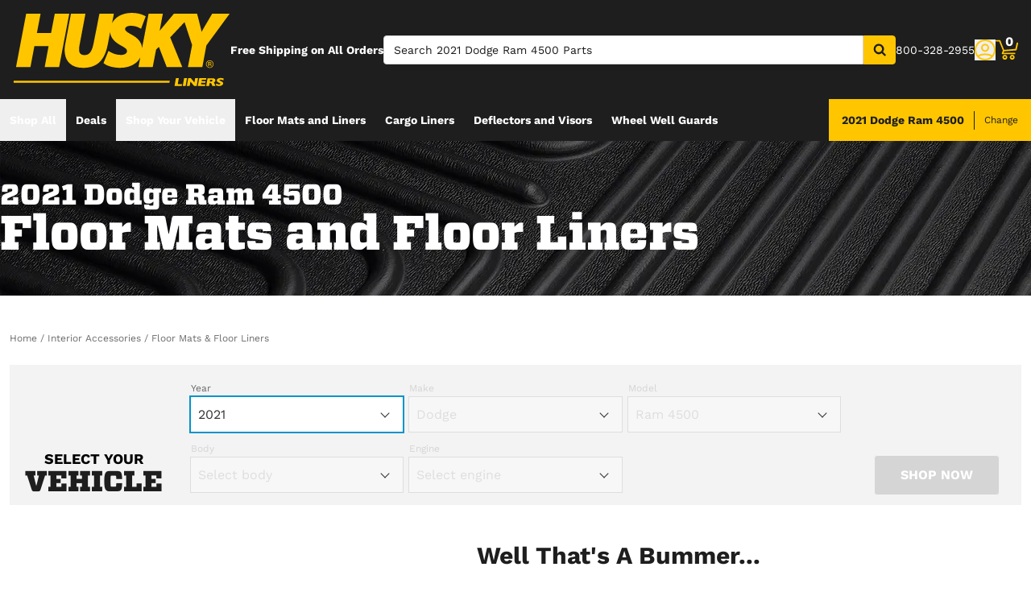

--- FILE ---
content_type: text/html;charset=utf-8
request_url: https://huskyliners.com/c/interior-accessories/floor-mats-floor-liners/v/dodge/ram-4500/2021/
body_size: 53989
content:
<!DOCTYPE html><html  lang="en"><head><meta charset="utf-8"><meta name="viewport" content="width=device-width,initial-scale=1.0,maximum-scale=5,user-scalable=0"><title>2021 Dodge Ram 4500 Floor Mats and Floor Liners | Husky Liners</title><link rel="preconnect" href="https://uwp.thiecommerce.com" crossorigin="anonymous"><style>@font-face{font-family: 'PlatformFont';font-style: normal;font-display: swap;font-weight: 700;src: url('/f/148322/x/7ce4986b4a/worksans-bold.ttf') format('woff2');}@font-face{font-family: 'PlatformBrandFont';font-style: normal;font-display: swap;font-weight: 900;src: url('/f/148322/x/9d455fd567/vitesse-black_web.woff2') format('woff2');}@font-face{font-family: 'PlatformFont';font-style: normal;font-display: swap;font-weight: 400;src: url('/f/148322/x/7f362eafb3/worksans-regular.ttf') format('woff2');}@font-face{font-family: 'PlatformFont';font-style: normal;font-display: swap;font-weight: 900;src: url('/f/148322/x/9d455fd567/vitesse-black_web.woff2') format('woff2');}:root {--fontFamily: 'PlatformFont';--fontFamilyBrand: 'PlatformBrandFont';--fontWeightNormal: 400;--fontWeightBold: 700;--fontWeightExtrabold: 900;--colorDark: #333333;--colorGray: #767676;--colorInfo: #31b7d1;--colorBlack: #1E1E1E;--colorLight: #f3f3f3;--colorWhite: #ffffff;--fontSizeLg: 18px;--fontSizeSm: 14px;--fontSizeXl: 20px;--fontSizeXs: 12px;--colorAction: #0194ca;--colorDanger: #f2603e;--fontSize2xl: 24px;--fontSize3xl: 30px;--fontSize4xl: 36px;--fontSize5xl: 48px;--fontSize6xl: 60px;--fontSize7xl: 72px;--colorPrimary: #ffc600;--colorSuccess: #15884F;--colorWarning: #fec066;--fontSizeBase: 16px;--colorGrayDark: #6c6c6c;--colorInfoDark: #23889b;--colorGrayLight: #d5d5d5;--colorInfoLight: #69cadd;--colorSecondary: #333333;--colorActionDark: #0077a2;--colorDangerDark: #ba2d0d;--colorGrayDarker: #1c1c1e;--colorActionLight: #01adec;--colorDangerLight: #f4c3b8;--colorGrayDarkest: #2a2a2a;--colorGrayLighter: #f3f3f3;--colorPrimaryDark: #ddac00;--colorSuccessDark: #2A8160;--colorWarningDark: #feb244;--colorGrayLightest: #fafafa;--colorPrimaryLight: #ffd955;--colorSuccessLight: #57c697;--colorWarningLight: #fece88;--colorSecondaryDark: #1E1E1E;--colorSecondaryLight: #767676;}</style><link rel="stylesheet" href="/_nuxt/entry-BbI8sEZv.css" crossorigin><link crossorigin="anonymous" rel="preload" href="/f/148322/x/7ce4986b4a/worksans-bold.ttf" as="font" type="font/woff2"><link crossorigin="anonymous" rel="preload" href="/f/148322/x/9d455fd567/vitesse-black_web.woff2" as="font" type="font/woff2"><link crossorigin="anonymous" rel="preload" href="/f/148322/x/7f362eafb3/worksans-regular.ttf" as="font" type="font/woff2"><link crossorigin="anonymous" rel="preload" href="/f/148322/x/9d455fd567/vitesse-black_web.woff2" as="font" type="font/woff2"><link rel="preload" as="image" href="/f/148322/1600x1200/72faad2b52/husky_wb_cargoliner_closeup-darker.jpg/m/1280x960"><link rel="modulepreload" as="script" crossorigin href="/_nuxt/entry-C5tijDLi.js"><link rel="modulepreload" as="script" crossorigin href="/_nuxt/default-CooR2Xx7.js"><link rel="modulepreload" as="script" crossorigin href="/_nuxt/index-CqqP87Ib.js"><link rel="modulepreload" as="script" crossorigin href="/_nuxt/AlgoliaVersion.vue-BH5iJnl6.js"><link rel="modulepreload" as="script" crossorigin href="/_nuxt/Crumbs-BtsBL-6L.js"><link rel="modulepreload" as="script" crossorigin href="/_nuxt/getLastCategoryLevel-fgY3WCIz.js"><link rel="modulepreload" as="script" crossorigin href="/_nuxt/virtual_public-CpIsrGmm.js"><link rel="modulepreload" as="script" crossorigin href="/_nuxt/switch-Js4Y0IPk.js"><link rel="modulepreload" as="script" crossorigin href="/_nuxt/Pagination-9tsCtT73.js"><link rel="modulepreload" as="script" crossorigin href="/_nuxt/CarouselProduct-CEnmnTp0.js"><link rel="modulepreload" as="script" crossorigin href="/_nuxt/useMetaTagTemplates-CTRojcYV.js"><link rel="modulepreload" as="script" crossorigin href="/_nuxt/getFetchRequestOptions-D2sWt7zA.js"><link rel="modulepreload" as="script" crossorigin href="/_nuxt/ConstructorVersion.vue-BmH-QUTi.js"><link rel="modulepreload" as="script" crossorigin href="/_nuxt/AlgoliaVersion-Ck3_Bgac.js"><link rel="modulepreload" as="script" crossorigin href="/_nuxt/Accordion-DRwphQ2c.js"><link rel="preload" as="fetch" fetchpriority="low" crossorigin="anonymous" href="/_nuxt/builds/meta/4d4fe893-28fb-45e2-860f-1bbba0d2f37d.json"><link rel="prefetch" as="style" crossorigin href="/_nuxt/index-ZzNEnWY9.css"><link rel="prefetch" as="script" crossorigin href="/_nuxt/index-C6oCjApt.js"><link rel="prefetch" as="script" crossorigin href="/_nuxt/iframe.client-Cr7xAd9k.js"><link rel="prefetch" as="script" crossorigin href="/_nuxt/PaymentMessaging-DN0OY3ic.js"><link rel="prefetch" as="script" crossorigin href="/_nuxt/EstimatedDeliveryDate-DK404AwB.js"><link rel="prefetch" as="script" crossorigin href="/_nuxt/SpinnerText-QExd7Rc0.js"><link rel="prefetch" as="script" crossorigin href="/_nuxt/GuaranteedFit-DWLR9U0j.js"><link rel="prefetch" as="script" crossorigin href="/_nuxt/fetch-DzlDdsAy.js"><link rel="prefetch" as="script" crossorigin href="/_nuxt/Dealer-CbqN8Gpt.js"><link rel="prefetch" as="script" crossorigin href="/_nuxt/formatPhoneE164-BbpOYbJu.js"><link rel="prefetch" as="script" crossorigin href="/_nuxt/Form-DS-hZCZZ.js"><link rel="prefetch" as="script" crossorigin href="/_nuxt/numberize-3seZnjFM.js"><link rel="prefetch" as="script" crossorigin href="/_nuxt/Select-QWwhn3dh.js"><link rel="prefetch" as="script" crossorigin href="/_nuxt/useExtendExperiment-C-_q18eb.js"><link rel="prefetch" as="script" crossorigin href="/_nuxt/CustomerPhotos.client-C_IDFsMw.js"><link rel="prefetch" as="script" crossorigin href="/_nuxt/useStickyOffset-Cyml4WBM.js"><link rel="prefetch" as="script" crossorigin href="/_nuxt/blank-D_vsU_v-.js"><link rel="prefetch" as="script" crossorigin href="/_nuxt/simple-T8T9e5lZ.js"><link rel="prefetch" as="script" crossorigin href="/_nuxt/experiment.esm-Ct0J1bFE.js"><link rel="prefetch" as="script" crossorigin href="/_nuxt/Mini-BVYh3w9u.js"><link rel="prefetch" as="script" crossorigin href="/_nuxt/Price-C8x9RlK-.js"><link rel="prefetch" as="script" crossorigin href="/_nuxt/maxQty-BegyI74B.js"><link rel="prefetch" as="style" crossorigin href="/_nuxt/PhotoswipeLightbox-BvMqnRHl.css"><link rel="prefetch" as="script" crossorigin href="/_nuxt/PhotoswipeLightbox.client-CIUQjHD6.js"><link rel="prefetch" as="script" crossorigin href="/_nuxt/InternationalSitePopup-DcOWk5iJ.js"><link rel="prefetch" as="script" crossorigin href="/_nuxt/ImageGallerySection-CfLkn-xe.js"><link rel="prefetch" as="script" crossorigin href="/_nuxt/index-CbEwlwIa.js"><link rel="prefetch" as="script" crossorigin href="/_nuxt/ReadMore-Cz2-RX0o.js"><link rel="prefetch" as="script" crossorigin href="/_nuxt/Wrapper-DNu-5rgo.js"><link rel="prefetch" as="script" crossorigin href="/_nuxt/Input-Cpymbpxp.js"><link rel="prefetch" as="script" crossorigin href="/_nuxt/QueryInput-yjGcAl-C.js"><link rel="prefetch" as="script" crossorigin href="/_nuxt/Display-ztm2zcGf.js"><link rel="prefetch" as="script" crossorigin href="/_nuxt/Table-DS6AGzqc.js"><link rel="prefetch" as="script" crossorigin href="/_nuxt/TableSection-zeSDWD2-.js"><link rel="prefetch" as="script" crossorigin href="/_nuxt/Tags-Dghm--px.js"><link rel="prefetch" as="script" crossorigin href="/_nuxt/SiteReviews-DjeroLjS.js"><link rel="prefetch" as="script" crossorigin href="/_nuxt/iso8601StripTime-B32HXbXN.js"><link rel="prefetch" as="script" crossorigin href="/_nuxt/SocialImages-CGV2cxs3.js"><link rel="prefetch" as="script" crossorigin href="/_nuxt/Quiz-CY185O_i.js"><link rel="prefetch" as="script" crossorigin href="/_nuxt/SaveModal-5Asx_fNv.js"><link rel="prefetch" as="script" crossorigin href="/_nuxt/checkmarkThin-CnumrxRE.js"><link rel="prefetch" as="script" crossorigin href="/_nuxt/index-1h2Jtv0_.js"><link rel="prefetch" as="script" crossorigin href="/_nuxt/Radio-Cagk9Keh.js"><meta name="format-detection" content="telephone=no"><link rel="icon" href="https://huskyliners.com/f/148322/x/148f196793/husky-favicon.ico/m/16x16" sizes="16x16" type="image/ico"><link rel="icon" href="https://huskyliners.com/f/148322/x/148f196793/husky-favicon.ico/m/32x32" sizes="32x32" type="image/ico"><link rel="icon" href="https://huskyliners.com/f/148322/x/148f196793/husky-favicon.ico/m/96x96" sizes="96x96" type="image/ico"><link rel="icon" href="https://huskyliners.com/f/148322/x/148f196793/husky-favicon.ico/m/128x128" sizes="128x128" type="image/ico"><link rel="icon" href="https://huskyliners.com/f/148322/x/148f196793/husky-favicon.ico/m/192x192" sizes="192x192" type="image/ico"><link rel="icon" href="https://huskyliners.com/f/148322/x/148f196793/husky-favicon.ico/m/196x196" sizes="196x196" type="image/ico"><link rel="icon" href="https://huskyliners.com/f/148322/x/148f196793/husky-favicon.ico/m/384x384" sizes="384x384" type="image/ico"><link rel="apple-touch-icon-precomposed" href="https://huskyliners.com/f/148322/x/148f196793/husky-favicon.ico/m/57x57" sizes="57x57"><link rel="apple-touch-icon-precomposed" href="https://huskyliners.com/f/148322/x/148f196793/husky-favicon.ico/m/60x60" sizes="60x60"><link rel="apple-touch-icon-precomposed" href="https://huskyliners.com/f/148322/x/148f196793/husky-favicon.ico/m/72x72" sizes="72x72"><link rel="apple-touch-icon-precomposed" href="https://huskyliners.com/f/148322/x/148f196793/husky-favicon.ico/m/76x76" sizes="76x76"><link rel="apple-touch-icon-precomposed" href="https://huskyliners.com/f/148322/x/148f196793/husky-favicon.ico/m/114x114" sizes="114x114"><link rel="apple-touch-icon-precomposed" href="https://huskyliners.com/f/148322/x/148f196793/husky-favicon.ico/m/120x120" sizes="120x120"><link rel="apple-touch-icon-precomposed" href="https://huskyliners.com/f/148322/x/148f196793/husky-favicon.ico/m/144x144" sizes="144x144"><link rel="apple-touch-icon-precomposed" href="https://huskyliners.com/f/148322/x/148f196793/husky-favicon.ico/m/152x152" sizes="152x152"><link rel="canonical" href="https://huskyliners.com/c/interior-accessories/floor-mats-floor-liners/v/dodge/ram-4500/2021/"><meta property="og:title" content="2021 Dodge Ram 4500 Floor Mats and Floor Liners | Husky Liners"><meta property="og:url" content="https://huskyliners.com/c/interior-accessories/floor-mats-floor-liners/v/dodge/ram-4500/2021/"><meta property="og:site_name" content="Husky Liners"><meta property="og:type" content="website"><meta property="og:description" content="Find Floor Mats & Floor Liners that fits your vehicle on Husky Liners. Our knowledgeable staff and easily-navigable site makes shopping for your 2021 Dodge Ram 4500 a breeze. Take advantage of our free shipping to the contiguous United States. "><meta name="description" content="Find Floor Mats & Floor Liners that fits your vehicle on Husky Liners. Our knowledgeable staff and easily-navigable site makes shopping for your 2021 Dodge Ram 4500 a breeze. Take advantage of our free shipping to the contiguous United States. "><meta name="twitter:card" content="summary_large_image"><meta name="twitter:label1" content="Call us"><meta name="twitter:data1" content="800-328-2955"><meta name="twitter:label2" content="Shop online"><meta name="twitter:data2" content="at huskyliners.com"><meta name="application-name" content="Husky Liners"><script type="module" src="/_nuxt/entry-C5tijDLi.js" crossorigin></script></head><body><div id="__nuxt"><div id="app"><!--[--><output class="sr-only"></output><output aria-live="assertive" class="sr-only"></output><!--]--><div id="top"><!----><div class="bg-black text-white w-auto h-auto m-2 p-2 absolute left-[-9999px] top-[-9999px] focus-within:left-0 focus-within:top-0 z-50"><button type="button" class="text-white sr-only focus:not-sr-only"> Skip to main content </button></div><!----><div><!----><div id="LinkBar"><div class=""><!--[--><!----><!--]--></div></div></div><!--[--><!----><header id="Header" class="sticky top-0 z-10 pointer-events-none"><div id="stickyHeader" class="relative z-[1] pointer-events-auto"><div class=""><!--[--><!----><div class="flex flex-col justify-center relative bg-black" style=""><div class="pt-4 pl-4 pr-4 pb-4"><!--[--><!--[--><div class="flex flex-wrap items-center gap-y-2 justify-between lg:gap-8"><!--[--><!--[--><div class="flex justify-start md:justify-start"><a href="/" class="cursor-pointer" data-element-type="universalLink"><!--[--><picture><source srcset="/f/148322/270x91/058f384fa5/husky-logo.svg" width="128" height="43" media="(min-width: 1024px)"><source srcset="/f/148322/270x91/058f384fa5/husky-logo.svg" width="270" height="91" media="(min-width: 768px)"><source srcset="/f/148322/270x91/058f384fa5/husky-logo.svg" width="270" height="91" media="(min-width: 0px)"><img class="" src="data:image/svg+xml,%3Csvg%20xmlns=&#39;http://www.w3.org/2000/svg&#39;%20width=&#39;0&#39;%20height=&#39;0&#39;/%3E" loading="eager" fetchpriority="auto" alt="Yellow HUSKY LINERS logo with transparent background."></picture><!--]--></a></div><!--]--><!--[--><div class="text-white leading-normal text-left [&amp;_h1]:mt-0 [&amp;_h1]:mb-4 [&amp;_h1]:text-inherit [&amp;_h1]:normal-case [&amp;_h2]:mt-0 [&amp;_h2]:mb-4 [&amp;_h2]:text-inherit [&amp;_h2]:text-2xl lg:[&amp;_h2]:text-3xl [&amp;_h3]:mt-0 [&amp;_h3]:mb-4 [&amp;_h3]:text-inherit [&amp;_h3]:text-xl lg:[&amp;_h3]:text-2xl [&amp;_h4]:mt-0 [&amp;_h4]:mb-4 [&amp;_h4]:text-inherit [&amp;_h4]:text-lg lg:[&amp;_h4]:text-xl [&amp;_h5]:mt-0 [&amp;_h5]:mb-4 [&amp;_h5]:text-inherit [&amp;_h6]:mt-0 [&amp;_h6]:mb-4 [&amp;_h6]:text-inherit [&amp;_ol]:list-decimal [&amp;_ol]:pl-4 [&amp;_ul]:pl-[1.1em] [&amp;_ul]:list-square [&amp;_li&gt;p]:mb-2 [&amp;_p]:mb-4 last:[&amp;_div&gt;p]:mb-0"><div><!--[--><p><!--[--><span class="font-bold text-sm">Free Shipping on All Orders</span><!--]--></p><!--]--></div></div><!--]--><!--[--><div class="flex-1"><div><!--[--><div class=""><div class="relative z-30 flex [&amp;_form]:grow"><form data-cnstrc-search-form class="formkit-form" id="input_1" name="searchBarForm"><!--[--><!--[--><div class="mb-0" data-family="text" data-type="text" data-empty="true"><div class="formkit-wrapper"><!----><div class="mb-0"><!----><!----><input data-cnstrc-search-input autocomplete="off" aria-label="Search" data-testid="searchBar" data-role="none" maxlength="50" placeholder="Search 2021 Dodge Ram 4500 Parts" class="formkit-input baseInput p-3 h-12 w-full max-w-full border rounded px-3 py-2 text-base h-[36px] bg-white rounded-l rounded-r-none text placeholder:text text-sm lg:text-xs xl:text-sm" type="text" name="searchBarInput" value id="searchBarInput"><!----><!----></div></div><!----><!----></div><!----><!--]--><!--]--><!----><!----></form><button type="button" class="relative inline-flex justify-center text-center items-center whitespace-nowrap font-bold uppercase border rounded bg-primary hover:bg-primary-dark border-primary hover:border-primary-dark text-white rounded-l-none cursor-pointer inline-flex h-[36px] w-10 p-0" data-cnstrc-search-submit-btn><!----><span class="flex justify-center items-center"><!----><!----><!--[--><svg xmlns="http://www.w3.org/2000/svg" viewBox="0 0 70.9 71.1" class="w-4 h-4 [&amp;_path]:fill-black"><path fill="#6c6c6c" d="M69.7 63.7a5 5 0 0 1-1.5 3.6 5 5 0 0 1-3.6 1.6c-1.5 0-2.7-.6-3.6-1.6L47.2 53.6a27.8 27.8 0 0 1-36-3.3 28.3 28.3 0 0 1-6.1-9 27.8 27.8 0 0 1-2.2-11 27.8 27.8 0 0 1 8.2-20c2.5-2.6 5.6-4.6 9-6a27.8 27.8 0 0 1 11-2.3 27.8 27.8 0 0 1 20 8.3 28.3 28.3 0 0 1 3.3 36l13.8 13.8a5 5 0 0 1 1.5 3.6M44 43c3.5-3.5 5.2-7.8 5.2-12.7 0-5-1.7-9.2-5.2-12.7a17.3 17.3 0 0 0-13-5.3c-5 0-9.2 1.7-12.7 5.3A17.3 17.3 0 0 0 13 30.3c0 5 1.8 9.2 5.3 12.7s7.8 5.3 12.7 5.3c5 0 9.2-1.8 12.8-5.3z"></path></svg><!--]--><!----></span></button><div style="display:none;" id="searchResults" data-cnstrc-autosuggest data-testid="searchResults" class="absolute bg-white top-full left-0 right-0 text-black -mt-[1px] lg:min-w-[400px] lg:max-h-[650px] lg:overflow-y-auto"><div><!--[--><div><!--[--><!--[--><!--]--><!--]--></div><!--]--></div><div><!--[--><div><!--[--><!--[--><!--]--><!--]--></div><!--]--></div><div><!--[--><div><!--[--><!--[--><!--]--><!--]--></div><!--]--></div><!----></div></div><!----><!----></div><!--]--></div></div><!--]--><!--[--><div class="flex flex-wrap items-center gap-y-2 justify-start gap-8"><!--[--><!--[--><div class="text-white leading-none text-left [&amp;_h1]:mt-0 [&amp;_h1]:mb-4 [&amp;_h1]:text-inherit [&amp;_h1]:normal-case [&amp;_h2]:mt-0 [&amp;_h2]:mb-4 [&amp;_h2]:text-inherit [&amp;_h2]:text-2xl lg:[&amp;_h2]:text-3xl [&amp;_h3]:mt-0 [&amp;_h3]:mb-4 [&amp;_h3]:text-inherit [&amp;_h3]:text-xl lg:[&amp;_h3]:text-2xl [&amp;_h4]:mt-0 [&amp;_h4]:mb-4 [&amp;_h4]:text-inherit [&amp;_h4]:text-lg lg:[&amp;_h4]:text-xl [&amp;_h5]:mt-0 [&amp;_h5]:mb-4 [&amp;_h5]:text-inherit [&amp;_h6]:mt-0 [&amp;_h6]:mb-4 [&amp;_h6]:text-inherit [&amp;_ol]:list-decimal [&amp;_ol]:pl-4 [&amp;_ul]:pl-[1.1em] [&amp;_ul]:list-square [&amp;_li&gt;p]:mb-2 [&amp;_p]:mb-4 last:[&amp;_div&gt;p]:mb-0"><div><!--[--><p><!--[--><span class="text-sm">800-328-2955</span><!--]--></p><!--]--></div></div><!--]--><!--[--><div class="flex justify-start md:justify-start"><button data-element-type="universalLink" class="cursor-pointer" type="button"><!--[--><picture><source srcset="/f/148322/26x26/eb755885b8/account.svg" width="28" height="28" media="(min-width: 1024px)"><source srcset="/f/148322/26x26/eb755885b8/account.svg" width="28" height="28" media="(min-width: 768px)"><source srcset="/f/148322/26x26/eb755885b8/account.svg" width="28" height="28" media="(min-width: 0px)"><img class="" src="data:image/svg+xml,%3Csvg%20xmlns=&#39;http://www.w3.org/2000/svg&#39;%20width=&#39;0&#39;%20height=&#39;0&#39;/%3E" loading="eager" fetchpriority="auto" alt="Yellow profile icon on dark green background."></picture><!--]--></button></div><!--]--><!--[--><div class="relative cursor-pointer"><!----><a href="/cart/" class="cursor-pointer flex justify-end text-inherit" data-element-type="universalLink" aria-label="Go to cart"><!--[--><svg xmlns="http://www.w3.org/2000/svg" xml:space="preserve" viewBox="0 0 24 21" class="h-6 w-6 lg:h-7 lg:w-7 fill-current text-primary"><path d="M9.9 15.7c-1.4 0-2.6 1.2-2.6 2.6s1.2 2.6 2.6 2.6 2.6-1.2 2.6-2.6-1.2-2.6-2.6-2.6m0 3.5c-.6 0-1-.5-1-1s.4-1 1-1 1 .5 1 1-.5 1-1 1m7.8-3.5c-1.4 0-2.6 1.2-2.6 2.6s1.2 2.6 2.6 2.6 2.6-1.2 2.6-2.6-1.1-2.6-2.6-2.6m0 3.5c-.6 0-1-.5-1-1s.5-1 1-1c.6 0 1 .5 1 1 0 .6-.5 1-1 1m5.7-16.6c-.4-.1-.9.2-1 .6L21 9.4l-11.9 1-2.5-6.2L5.2.5C5 .2 4.7 0 4.4 0H.8C.4 0 0 .4 0 .8s.4.8.8.8h3.1l3.9 9.6L6.6 14c-.1.2-.1.5.1.7.1.3.3.4.6.4h13c.4 0 .8-.4.8-.8s-.4-.8-.8-.8H8.5l.7-1.5 12.6-1c.3 0 .6-.3.7-.6L24 3.6c.1-.4-.2-.9-.6-1"></path></svg><span class="font-bold text-center absolute leading-none h-[18px] w-[18px] top-[-4px] right-[1px] lg:right-[2px] text-white">0</span><!--]--></a><!----></div><!--]--><!--]--></div><!--]--><!--]--></div><!--]--><!--]--></div><!----><!----><!----></div><!--]--></div></div><div id="stickyNavbar" class="delay-[50ms] lg:delay-0 lg:transition-transform  relative z-0 pointer-events-auto"><nav aria-label="desktop nav" class="relative bg-black z-10"><div class="flex justify-between h-[52px] group-[.user-is-tabbing]:ml-1"><ul data-testid="navigationBar" role="menubar" class="flex flex-1 flex-wrap gap-x-4"><!--[--><!--[--><!----><!--]--><!--[--><!--[--><li role="menuitem" tabindex="-1"><!--[--><button id="menu-control-6bdd5193-1b5f-4f04-b0f2-7731b4a75db4" data-testid="navigationBarLink-cms-menu" class="hover:text-black hover:bg-primary text-white px-3 h-[52px] font-bold flex items-center cursor-default whitespace-nowrap text-sm group-[.user-is-tabbing]:mt-[4px] group-[.user-is-tabbing]:h-[44px]" type="button" aria-controls="menu-6bdd5193-1b5f-4f04-b0f2-7731b4a75db4" aria-expanded="false">Shop All</button><!--]--><span></span></li><!--]--><!--]--><!--[--><!--[--><li role="menuitem" tabindex="-1"><!--[--><div><a href="/specials/v/dodge/ram-4500/2021/" class="cursor-pointer font-bold whitespace-nowrap hover:no-underline text-sm px-3 h-[52px] flex items-center group-[.user-is-tabbing]:mt-[4px] group-[.user-is-tabbing]:h-[44px] hover:text-black hover:bg-primary text-white" data-element-type="universalLink" data-testid="navigationBarLink-text-menu-item"><!--[-->Deals<!--]--></a></div><!--]--><span></span></li><!--]--><!--]--><!--[--><!--[--><li role="menuitem" tabindex="-1"><!--[--><div><button data-element-type="universalLink" class="cursor-pointer font-bold whitespace-nowrap hover:no-underline text-sm px-3 h-[52px] flex items-center group-[.user-is-tabbing]:mt-[4px] group-[.user-is-tabbing]:h-[44px] hover:text-black hover:bg-primary text-white" type="button" data-testid="navigationBarLink-text-menu-item"><!--[-->Shop Your Vehicle<!--]--></button></div><!--]--><span></span></li><!--]--><!--]--><!--[--><!--[--><li role="menuitem" tabindex="-1"><!--[--><div><a aria-current="page" href="/c/interior-accessories/floor-mats-floor-liners/v/dodge/ram-4500/2021/" class="router-link-active router-link-exact-active cursor-pointer font-bold whitespace-nowrap hover:no-underline text-sm px-3 h-[52px] flex items-center group-[.user-is-tabbing]:mt-[4px] group-[.user-is-tabbing]:h-[44px] hover:text-black hover:bg-primary text-white" data-element-type="universalLink" data-testid="navigationBarLink-text-menu-item"><!--[-->Floor Mats and Liners<!--]--></a></div><!--]--><span></span></li><!--]--><!--]--><!--[--><!--[--><li role="menuitem" tabindex="-1"><!--[--><div><a href="/c/interior-accessories/cargo-liners/v/dodge/ram-4500/2021/" class="cursor-pointer font-bold whitespace-nowrap hover:no-underline text-sm px-3 h-[52px] flex items-center group-[.user-is-tabbing]:mt-[4px] group-[.user-is-tabbing]:h-[44px] hover:text-black hover:bg-primary text-white" data-element-type="universalLink" data-testid="navigationBarLink-text-menu-item"><!--[-->Cargo Liners<!--]--></a></div><!--]--><span></span></li><!--]--><!--]--><!--[--><!--[--><li role="menuitem" tabindex="-1"><!--[--><div><a href="/c/exterior-accessories/vent-visors/v/dodge/ram-4500/2021/" class="cursor-pointer font-bold whitespace-nowrap hover:no-underline text-sm px-3 h-[52px] flex items-center group-[.user-is-tabbing]:mt-[4px] group-[.user-is-tabbing]:h-[44px] hover:text-black hover:bg-primary text-white" data-element-type="universalLink" data-testid="navigationBarLink-text-menu-item"><!--[-->Deflectors and Visors<!--]--></a></div><!--]--><span></span></li><!--]--><!--]--><!--[--><!--[--><li role="menuitem" tabindex="-1"><!--[--><div><a href="/p/husky-liners-wheel-well-guards/" class="cursor-pointer font-bold whitespace-nowrap hover:no-underline text-sm px-3 h-[52px] flex items-center group-[.user-is-tabbing]:mt-[4px] group-[.user-is-tabbing]:h-[44px] hover:text-black hover:bg-primary text-white" data-element-type="universalLink" data-testid="navigationBarLink-text-menu-item"><!--[-->Wheel Well Guards<!--]--></a></div><!--]--><span></span></li><!--]--><!--]--><!--[--><!----><!--]--><!--[--><!----><!--]--><!--[--><!----><!--]--><!--[--><!----><!--]--><!--[--><!----><!--]--><!--[--><!----><!--]--><!--[--><!----><!--]--><!--[--><!----><!--]--><!--[--><!----><!--]--><!--[--><!----><!--]--><!--[--><!----><!--]--><!--[--><!----><!--]--><!--[--><!----><!--]--><!--[--><!----><!--]--><!--[--><!----><!--]--><!--]--></ul><button type="button" class="flex items-center justify-center py-2 px-4 capitalize font-bold cursor-pointer flex-1 lg:flex-none bg-primary text-black" data-testid="fitmentButton"><span class="flex flex-col leading-tight text-left"><span class="text-sm" data-testid="fitmentSelection">2021 Dodge Ram 4500</span><span class="text-xs"></span></span><span class="border-l border-solid border-current leading-tight py-1 ml-auto pl-3 lg:ml-3 text-xs font-normal">Change</span></button></div></nav></div><!----><div><span></span></div><div><span></span></div><div><span></span></div><div><span></span></div><div><span></span></div><div><span></span></div></header><!--]--><div id="mainContent" tabindex="-1"></div><!--[--><div><div><!--[--><div><div><!--[--><div><!--[--><div class=""><!--[--><!----><div class="text-white flex flex-col justify-end relative" style=""><div class="pt-8 pl-4 pr-4 pb-4 lg:pt-12 lg:pl-0 lg:pr-0 lg:pb-8 lg:container"><!--[--><!--[--><div class="text-white leading-normal text-left [&amp;_h1]:mt-0 [&amp;_h1]:mb-4 [&amp;_h1]:text-inherit [&amp;_h1]:normal-case [&amp;_h2]:mt-0 [&amp;_h2]:mb-4 [&amp;_h2]:text-inherit [&amp;_h2]:text-2xl lg:[&amp;_h2]:text-3xl [&amp;_h3]:mt-0 [&amp;_h3]:mb-4 [&amp;_h3]:text-inherit [&amp;_h3]:text-xl lg:[&amp;_h3]:text-2xl [&amp;_h4]:mt-0 [&amp;_h4]:mb-4 [&amp;_h4]:text-inherit [&amp;_h4]:text-lg lg:[&amp;_h4]:text-xl [&amp;_h5]:mt-0 [&amp;_h5]:mb-4 [&amp;_h5]:text-inherit [&amp;_h6]:mt-0 [&amp;_h6]:mb-4 [&amp;_h6]:text-inherit [&amp;_ol]:list-decimal [&amp;_ol]:pl-4 [&amp;_ul]:pl-[1.1em] [&amp;_ul]:list-square [&amp;_li&gt;p]:mb-2 [&amp;_p]:mb-4 last:[&amp;_div&gt;p]:mb-0"><div><!--[--><h1><!--[--><span class="">2021 Dodge Ram 4500</span><br><span class="font-bold font-extrabold font-brand text-6xl">Floor Mats and Floor Liners</span><!--]--></h1><!--]--></div></div><!--]--><!--]--></div><div class="bg-no-repeat bg-center bg-cover z-[-1] absolute inset-0 w-full h-full" style="background-image:url(&#39;/f/148322/1600x1200/72faad2b52/husky_wb_cargoliner_closeup-darker.jpg/m/1280x960&#39;);"><!--[--><!--]--></div><!----><!----></div><!----><div class="mt-8 ml-4 mr-4 relative" style=""><div class="lg:container"><!--[--><!--[--><!----><!--]--><!--[--><!----><!--]--><!--]--></div><!----><!----><!----></div><!--]--></div><!--]--></div><div class="p-3"><div class="lg:container"><nav aria-label="Breadcrumb" class="text-xs overflow-x-auto whitespace-nowrap group-[.user-is-tabbing]:pl-[2px]"><ol><!--[--><li class="inline"><!----><a aria-current="false" href="/" class="cursor-pointer text-gray-dark hover:no-underline !outline-offset-0" data-element-type="universalLink"><!--[--><span>Home</span><!--]--></a></li><li class="inline"><span class="text-gray-dark" aria-hidden="true"> / </span><a aria-current="false" href="/c/interior-accessories/v/dodge/ram-4500/2021/" class="cursor-pointer text-gray-dark hover:no-underline !outline-offset-0" data-element-type="universalLink"><!--[--><span>Interior Accessories</span><!--]--></a></li><li class="inline"><span class="text-gray-dark" aria-hidden="true"> / </span><a aria-current="page" href="/c/interior-accessories/floor-mats-floor-liners/v/dodge/ram-4500/2021/" class="router-link-active router-link-exact-active cursor-pointer text-gray-dark hover:no-underline !outline-offset-0" data-element-type="universalLink"><!--[--><span>Floor Mats & Floor Liners</span><!--]--></a></li><!--]--></ol></nav><div class="overflow-auto"><div id="fitment-inline" data-testid="fitmentInline" class="fitment-inline mt-4 -mx-3 lg:mt-6 lg:mx-0 bg-white lg:bg-gray-lighter"><div class="lg:container"><fieldset><legend class="sr-only">Select Your Vehicle</legend><div class="flex flex-wrap flex-col lg:flex-row lg:items-end"><div class="lg:flex-1 px-3 pt-3 pb-3"><div class="text-2xl font-bold uppercase leading-none text-center xl:text-lg"> Select Your <span class="xl:hidden"> </span><span class="xl:block xl:text-black xl:font-extrabold xl:text-4xl">Vehicle</span></div></div><div class="lg:w-1/2 px-3 lg:py-3 xl:w-2/3"><div class="lg:flex lg:flex-wrap"><!--[--><div data-testid="requiredSelect" class="mx-auto pb-2 max-w-md lg:max-w-none lg:p-1 lg:mx-0 lg:w-1/3"><label for="v-0-0-0" class="text-xs text-gray-dark">Year</label><div class="select"><select id="v-0-0-0" data-testid="fitmentSelect" required class="-needsSelection"><!--[--><option value="" disabled selected>2021</option><!--]--></select></div><!----></div><div data-testid="requiredSelect" class="mx-auto pb-2 max-w-md lg:max-w-none lg:p-1 lg:mx-0 lg:w-1/3"><label for="v-0-0-1" class="text-gray-light text-xs text-gray-dark">Make</label><div class="select"><select id="v-0-0-1" data-testid="fitmentSelect" disabled required class=""><!--[--><option value="" disabled selected>Dodge</option><!--]--></select></div><!----></div><div data-testid="requiredSelect" class="mx-auto pb-2 max-w-md lg:max-w-none lg:p-1 lg:mx-0 lg:w-1/3"><label for="v-0-0-2" class="text-gray-light text-xs text-gray-dark">Model</label><div class="select"><select id="v-0-0-2" data-testid="fitmentSelect" disabled required class=""><!--[--><option value="" disabled selected>Ram 4500</option><!--]--></select></div><!----></div><div data-testid="requiredSelect" class="mx-auto pb-2 max-w-md lg:max-w-none lg:p-1 lg:mx-0 lg:w-1/3"><label for="v-0-0-3" class="text-gray-light text-xs text-gray-dark">Body</label><div class="select"><select id="v-0-0-3" data-testid="fitmentSelect" disabled required class=""><!--[--><option value="" disabled selected>Select body</option><!--]--></select></div><!----></div><div data-testid="requiredSelect" class="mx-auto pb-2 max-w-md lg:max-w-none lg:p-1 lg:mx-0 lg:w-1/3"><label for="v-0-0-4" class="text-gray-light text-xs text-gray-dark">Engine</label><div class="select"><select id="v-0-0-4" data-testid="fitmentSelect" disabled required class=""><!--[--><option value="" disabled selected>Select engine</option><!--]--></select></div><!----></div><!--]--></div></div><div class="px-3 py-3 text-center lg:flex-1"><button type="button" disabled class="relative inline-flex justify-center text-center items-center whitespace-nowrap font-bold uppercase border rounded bg-gray-lighter border-gray-lighter text-gray-light visited:text-gray-light py-3 px-8 pointer-events-none cursor-pointer disabled:bg-gray-light disabled:text-white" data-testid="fitmentInlineSave"><!----><span class="flex justify-center items-center"><!----><!----><!--[--> Shop Now <!--]--><!----></span></button></div></div></fieldset></div></div></div><!----></div></div><div class="px-3 pb-6"><div class="lg:container"><div class="flex flex-wrap -mx-3"><div class="px-3 w-full lg:w-1/5"><div><!--[--><!----><div><!--[--><!----><!--]--></div><!--[--><!----><!----><!--]--><!--]--></div></div><div class="px-3 flex-1"><!--[--><!----><div><!--[--><!--[--><!--]--><!--]--></div><!--]--><div><!--[--><!--[--><div class="flex flex-wrap -mx-3 bg-white"><!----><div class="p-3 w-full lg:flex-1 text-center"><h2>Well That&#39;s A Bummer...</h2><p class="mb-5">We don&#39;t carry any products in this category for your 2021 Dodge Ram 4500.</p><button type="button" class="relative inline-flex justify-center text-center items-center whitespace-nowrap font-bold uppercase border rounded bg-warning hover:bg-warning-dark border-warning hover:border-warning-dark text-white py-3 px-8 cursor-pointer mx-1" style="width:200px;"><!----><span class="flex justify-center items-center"><!----><!----><!--[-->Reset My Vehicle<!--]--><!----></span></button><a href="/" class="cursor-pointer relative inline-flex justify-center text-center items-center whitespace-nowrap font-bold uppercase border rounded bg-action hover:bg-action-dark border-action hover:border-action-dark text-white py-3 px-8 hover:no-underline mx-1" data-element-type="universalLink" aria-disabled="false" style="width:200px;"><!--[--><!----><span class="flex justify-center items-center"><!----><!----><!--[-->Go To HomePage<!--]--><!----></span><!--]--></a></div></div><!--]--><!--]--></div><!----></div></div></div></div><div><!--[--><div class=""><!--[--><div class="mt-12 ml-4 mr-4 mb-12 relative" style="" id="disclaimer"><div class="lg:container"><!--[--><!--[--><div class="leading-normal text-left [&amp;_h1]:mt-0 [&amp;_h1]:mb-4 [&amp;_h1]:text-inherit [&amp;_h1]:normal-case [&amp;_h2]:mt-0 [&amp;_h2]:mb-4 [&amp;_h2]:text-inherit [&amp;_h2]:text-2xl lg:[&amp;_h2]:text-3xl [&amp;_h3]:mt-0 [&amp;_h3]:mb-4 [&amp;_h3]:text-inherit [&amp;_h3]:text-xl lg:[&amp;_h3]:text-2xl [&amp;_h4]:mt-0 [&amp;_h4]:mb-4 [&amp;_h4]:text-inherit [&amp;_h4]:text-lg lg:[&amp;_h4]:text-xl [&amp;_h5]:mt-0 [&amp;_h5]:mb-4 [&amp;_h5]:text-inherit [&amp;_h6]:mt-0 [&amp;_h6]:mb-4 [&amp;_h6]:text-inherit [&amp;_ol]:list-decimal [&amp;_ol]:pl-4 [&amp;_ul]:pl-[1.1em] [&amp;_ul]:list-square [&amp;_li&gt;p]:mb-2 [&amp;_p]:mb-4 last:[&amp;_div&gt;p]:mb-0"><div><!--[--><p><!--[--><span class="">* Results based on an independent laboratory’s testing on or before September 2024 to determine abrasion resistance, time to clean, flexibility and hardness of Husky® Weatherbeater™ floor liners with ProGard™ formula in comparison to Husky® X-act Contour® floor liners with ProCore™ formula for MY 2018 Ford F-150 vehicles.</span><!--]--></p><!--]--></div></div><!--]--><!--]--></div><!----><!----><!----></div><div class="mt-12 ml-4 mr-4 mb-12 flex flex-col justify-start relative" style=""><div class="lg:container"><!--[--><!--[--><div class="leading-normal text-left [&amp;_h1]:mt-0 [&amp;_h1]:mb-4 [&amp;_h1]:text-inherit [&amp;_h1]:normal-case [&amp;_h2]:mt-0 [&amp;_h2]:mb-4 [&amp;_h2]:text-inherit [&amp;_h2]:text-2xl lg:[&amp;_h2]:text-3xl [&amp;_h3]:mt-0 [&amp;_h3]:mb-4 [&amp;_h3]:text-inherit [&amp;_h3]:text-xl lg:[&amp;_h3]:text-2xl [&amp;_h4]:mt-0 [&amp;_h4]:mb-4 [&amp;_h4]:text-inherit [&amp;_h4]:text-lg lg:[&amp;_h4]:text-xl [&amp;_h5]:mt-0 [&amp;_h5]:mb-4 [&amp;_h5]:text-inherit [&amp;_h6]:mt-0 [&amp;_h6]:mb-4 [&amp;_h6]:text-inherit [&amp;_ol]:list-decimal [&amp;_ol]:pl-4 [&amp;_ul]:pl-[1.1em] [&amp;_ul]:list-square [&amp;_li&gt;p]:mb-2 [&amp;_p]:mb-4 last:[&amp;_div&gt;p]:mb-0"><div><!--[--><h2><!--[--><span class="">Why Choose Husky Liners?</span><!--]--></h2><p><!--[--><span class="">Husky Liners® is the original name in hardworking automotive interior protection. Since 1988, Husky Liners® has been along for the ride – keeping a handle on life’s messes so you can get on with the day. And while day-to-day life has changed a lot over the past four decades, the need for affordable, quality protection is still just as important. That’s what we deliver every day. </span><!--]--></p><p><!--[--><span class="">Regardless of what ends up inside your vehicle, or how much abuse you subject them to, Husky Liners® products are up to the job. Our all-weather design stands up to mud, rain and snow and our laser-fit protection, supported by StayPut Nibs™, powers through season after season of soccer practice. When it’s time to clean, Husky Liners® products are easy to remove, rinse, and reinstall, so you can get back to doing what you love.  </span><!--]--></p><p><!--[--><span class="">We engineer and design our products in the USA and proudly back each order with our hassle-free, industry-leading lifetime warranty. You’ll have liners for life that outwork the others, and cost less while they’re doing it. </span><!--]--></p><h3><!--[--><span class="font-bold text-base">High Performance. Low Price.</span><span class="text-base"> </span><!--]--></h3><p><!--[--><span class="">If you pack a lot in a day and even more in your vehicle, you need protection that goes above and beyond your factory flooring. Put durable, laser-fit lining between your vehicle and all the dust, dirt, snow, spilled milk, crushed snacks, and everything else that gets tracked in or dumped out. </span><!--]--></p><h3><!--[--><span class="font-bold text-base">Fast Clean Up. Less Hassle.</span><span class=""> </span><!--]--></h3><p><!--[--><span class="">And when it’s time to clean things up, Husky Liners® Floor Mats and Liners are a cinch to remove and get back to looking new again in no time. Just pull them out, hose them down, and get on with it. </span><!--]--></p><h3><!--[--><span class="font-bold text-base">Made Specifically for Your Vehicle.</span><!--]--></h3><p><!--[--><span class="">Our proprietary FormFit™ design integrates with factory floor mat retention devices, creating a custom fit that leaves no room for extra “uh-oh’s” and stays put thanks to patented StayPut™ Nibs and Cleats. </span><!--]--></p><h3><!--[--><span class="font-bold text-base">Holds on Tight.</span><span class="text-base"> </span><!--]--></h3><p><!--[--><span class="">Our custom-fit floor mats and liners, including X-act Contour® and Weatherbeater™ models, feature our proprietary FormFit™ technology for a secure fit that stands up to even the toughest spills and roughest weather. Or choose our Uni-Fit™ Floor Mats for a modification-free universal fit that’s ideal for unsupported platforms and more budget-minded needs. </span><!--]--></p><h3><!--[--><span class="font-bold text-base">Being More Flexible Just Adds to Our Advantages.</span><!--]--></h3><p><!--[--><span class="">Our floor mats and liners are available in two different constructions, both with exceptional strength and durability. Choose from our X-act Contour® and Uni-Fit™ lines, made with soft-touch Dura-Grip™, or our ultra-tough Weatherbeater™ lines, made with robust thermoplastic olefins (TPO). They’re built to handle everything that real life dishes out – from dogs and kids to chemicals and contaminants. Plus, Husky Liners® are designed with more flexibility than other brands, so you not only get long-lasting protection, but also extra comfort that always feels good underfoot. </span><!--]--></p><h3><!--[--><span class="font-bold text-base">Built for a Lifetime.</span><!--]--></h3><p><!--[--><span class="">Let’s face it. Messes happen – and there’s no predicting where they’ll end up. That’s why we offer our floor mats and liners in different fitments, so you’re covered from front to back. But for extra peace of mind, we offer a lifetime warranty, so you’re protected for life. So relax and don’t cry over spilled … well, anything. </span><!--]--></p><!--]--></div></div><!--]--><!--]--></div><!----><!----><!----></div><div class="mt-12 ml-4 mr-4 mb-12 relative" style=""><div class="lg:container"><!--[--><!--[--><!----><!--]--><!--]--></div><!----><!----><!----></div><!--]--></div><!--]--></div><div class="px-3 bg-white"><div class="lg:container"><!----><div class=""><!----></div></div></div><!--]--></div><!----></div><!--]--></div></div><!--]--><footer id="Footer"><!----><div class=""><!--[--><div class="text-white flex flex-col justify-start relative bg-black" style=""><div class="pt-8 pb-12 lg:pt-0 lg:container"><!--[--><!--[--><div class="grid grid-cols-1 lg:grid-cols-25-75 gap-0 lg:gap-16 lg:pt-8 lg:pb-4"><!--[--><div class="order-none lg:order-none"><!--[--><!--[--><!--[--><div class="flex justify-center lg:justify-start pb-8"><a href="/" class="cursor-pointer" data-element-type="universalLink"><!--[--><picture><source srcset="/f/148322/270x91/058f384fa5/husky-logo.svg" width="100" height="33" media="(min-width: 1024px)"><source srcset="/f/148322/270x91/058f384fa5/husky-logo.svg" width="100" height="33" media="(min-width: 768px)"><source srcset="/f/148322/270x91/058f384fa5/husky-logo.svg" width="100" height="33" media="(min-width: 0px)"><img class="" src="data:image/svg+xml,%3Csvg%20xmlns=&#39;http://www.w3.org/2000/svg&#39;%20width=&#39;0&#39;%20height=&#39;0&#39;/%3E" loading="eager" fetchpriority="auto" alt="Yellow HUSKY LINERS logo with transparent background."></picture><!--]--></a></div><!--]--><!--]--><!--[--><!--[--><div class="flex flex-wrap items-center gap-y-2 justify-center lg:justify-start gap-4 lg:gap-8 pl-8 pr-8 pb-8 lg:pl-0 lg:pr-0"><!--[--><!--[--><div class="flex justify-start md:justify-start"><a data-element-type="universalLink" class="cursor-pointer" target="_blank" rel="noopener, nofollow, noreferrer" href="https://www.instagram.com/husky_liners/"><!--[--><picture><source srcset="/f/148322/150x150/9b5ddd7cda/instagram.svg" width="20" height="20" media="(min-width: 1024px)"><source srcset="/f/148322/150x150/9b5ddd7cda/instagram.svg" width="20" height="20" media="(min-width: 768px)"><source srcset="/f/148322/150x150/9b5ddd7cda/instagram.svg" width="20" height="20" media="(min-width: 0px)"><img class="" src="data:image/svg+xml,%3Csvg%20xmlns=&#39;http://www.w3.org/2000/svg&#39;%20width=&#39;0&#39;%20height=&#39;0&#39;/%3E" loading="eager" fetchpriority="auto" alt="instagram"></picture><!--]--></a></div><!--]--><!--[--><div class="flex justify-start md:justify-start"><a data-element-type="universalLink" class="cursor-pointer" target="_blank" rel="noopener, nofollow, noreferrer" href="https://www.youtube.com/user/huskyliners"><!--[--><picture><source srcset="/f/148322/200x150/fc8602e5bc/youtube-gray.svg" width="20" height="15" media="(min-width: 1024px)"><source srcset="/f/148322/200x150/fc8602e5bc/youtube-gray.svg" width="20" height="15" media="(min-width: 768px)"><source srcset="/f/148322/200x150/fc8602e5bc/youtube-gray.svg" width="20" height="15" media="(min-width: 0px)"><img class="" src="data:image/svg+xml,%3Csvg%20xmlns=&#39;http://www.w3.org/2000/svg&#39;%20width=&#39;0&#39;%20height=&#39;0&#39;/%3E" loading="eager" fetchpriority="auto" alt="youtube"></picture><!--]--></a></div><!--]--><!--[--><div class="flex justify-start md:justify-start"><a data-element-type="universalLink" class="cursor-pointer" target="_blank" rel="noopener, nofollow, noreferrer" href="https://www.facebook.com/HuskyLiners/"><!--[--><picture><source srcset="/f/148322/150x150/e3d6657bfd/facebook.svg" width="20" height="20" media="(min-width: 1024px)"><source srcset="/f/148322/150x150/e3d6657bfd/facebook.svg" width="20" height="20" media="(min-width: 768px)"><source srcset="/f/148322/150x150/e3d6657bfd/facebook.svg" width="20" height="20" media="(min-width: 0px)"><img class="" src="data:image/svg+xml,%3Csvg%20xmlns=&#39;http://www.w3.org/2000/svg&#39;%20width=&#39;0&#39;%20height=&#39;0&#39;/%3E" loading="eager" fetchpriority="auto" alt="facebook"></picture><!--]--></a></div><!--]--><!--[--><div class="flex justify-start md:justify-start"><a data-element-type="universalLink" class="cursor-pointer" target="_blank" rel="noopener, nofollow, noreferrer" href="https://twitter.com/Husky_Liners"><!--[--><picture><source srcset="/f/148322/24x24/75081ca067/x-twitter-icon.svg" width="20" height="20" media="(min-width: 1024px)"><source srcset="/f/148322/24x24/75081ca067/x-twitter-icon.svg" width="20" height="20" media="(min-width: 768px)"><source srcset="/f/148322/24x24/75081ca067/x-twitter-icon.svg" width="20" height="20" media="(min-width: 0px)"><img class="" src="data:image/svg+xml,%3Csvg%20xmlns=&#39;http://www.w3.org/2000/svg&#39;%20width=&#39;0&#39;%20height=&#39;0&#39;/%3E" loading="eager" fetchpriority="auto" alt="Silver X on black background."></picture><!--]--></a></div><!--]--><!--[--><div class="flex justify-start md:justify-start"><a data-element-type="universalLink" class="cursor-pointer" target="_blank" rel="noopener, nofollow, noreferrer" href="https://www.linkedin.com/company/husky-liners"><!--[--><picture><source srcset="/f/148322/24x24/7f5e839f2d/linkedin.svg" width="20" height="20" media="(min-width: 1024px)"><source srcset="/f/148322/24x24/7f5e839f2d/linkedin.svg" width="20" height="20" media="(min-width: 768px)"><source srcset="/f/148322/24x24/7f5e839f2d/linkedin.svg" width="20" height="20" media="(min-width: 0px)"><img class="" src="data:image/svg+xml,%3Csvg%20xmlns=&#39;http://www.w3.org/2000/svg&#39;%20width=&#39;0&#39;%20height=&#39;0&#39;/%3E" loading="eager" fetchpriority="auto" alt="Green LinkedIn logo on gray circle."></picture><!--]--></a></div><!--]--><!--]--></div><!--]--><!--]--><!--[--><!--[--><div class="leading-normal text-left [&amp;_h1]:mt-0 [&amp;_h1]:mb-4 [&amp;_h1]:text-inherit [&amp;_h1]:normal-case [&amp;_h2]:mt-0 [&amp;_h2]:mb-4 [&amp;_h2]:text-inherit [&amp;_h2]:text-2xl lg:[&amp;_h2]:text-3xl [&amp;_h3]:mt-0 [&amp;_h3]:mb-4 [&amp;_h3]:text-inherit [&amp;_h3]:text-xl lg:[&amp;_h3]:text-2xl [&amp;_h4]:mt-0 [&amp;_h4]:mb-4 [&amp;_h4]:text-inherit [&amp;_h4]:text-lg lg:[&amp;_h4]:text-xl [&amp;_h5]:mt-0 [&amp;_h5]:mb-4 [&amp;_h5]:text-inherit [&amp;_h6]:mt-0 [&amp;_h6]:mb-4 [&amp;_h6]:text-inherit [&amp;_ol]:list-decimal [&amp;_ol]:pl-4 [&amp;_ul]:pl-[1.1em] [&amp;_ul]:list-square [&amp;_li&gt;p]:mb-2 [&amp;_p]:mb-4 last:[&amp;_div&gt;p]:mb-0 pl-4 pr-4 lg:pl-0 lg:pr-0"><div><!--[--><p><!--[--><span class="font-bold text-lg">Get on the List</span><!--]--></p><!--]--></div></div><!--]--><!--]--><!--[--><!--[--><div class="leading-normal text-left [&amp;_h1]:mt-0 [&amp;_h1]:mb-4 [&amp;_h1]:text-inherit [&amp;_h1]:normal-case [&amp;_h2]:mt-0 [&amp;_h2]:mb-4 [&amp;_h2]:text-inherit [&amp;_h2]:text-2xl lg:[&amp;_h2]:text-3xl [&amp;_h3]:mt-0 [&amp;_h3]:mb-4 [&amp;_h3]:text-inherit [&amp;_h3]:text-xl lg:[&amp;_h3]:text-2xl [&amp;_h4]:mt-0 [&amp;_h4]:mb-4 [&amp;_h4]:text-inherit [&amp;_h4]:text-lg lg:[&amp;_h4]:text-xl [&amp;_h5]:mt-0 [&amp;_h5]:mb-4 [&amp;_h5]:text-inherit [&amp;_h6]:mt-0 [&amp;_h6]:mb-4 [&amp;_h6]:text-inherit [&amp;_ol]:list-decimal [&amp;_ol]:pl-4 [&amp;_ul]:pl-[1.1em] [&amp;_ul]:list-square [&amp;_li&gt;p]:mb-2 [&amp;_p]:mb-4 last:[&amp;_div&gt;p]:mb-0 pl-4 pr-4 pb-2 lg:pl-0 lg:pr-0"><div><!--[--><p><!--[--><span class="">Get exclusive savings, insider information, and the latest Husky Liners articles sent straight to your inbox.</span><!--]--></p><!--]--></div></div><!--]--><!--]--><!--[--><!--[--><div class="pl-4 pr-4 pb-4 lg:pl-0 lg:pr-0"><span></span><!----></div><!--]--><!--]--><!--]--></div><div class="order-none lg:order-none"><!--[--><!--[--><!--[--><div class="grid grid-cols-1 lg:grid-cols-3 gap-2 lg:gap-4 pt-0 pl-4 pr-4 pb-4 lg:pt-0 lg:pl-0 lg:pr-0 lg:pb-0"><!--[--><div class="order-none lg:order-none"><!--[--><!--[--><!--[--><div class=""><div class="py-2 px-4 flex justify-between items-center"><!--[--><!--[--><div class="leading-normal text-left [&amp;_h1]:mt-0 [&amp;_h1]:mb-4 [&amp;_h1]:text-inherit [&amp;_h1]:normal-case [&amp;_h2]:mt-0 [&amp;_h2]:mb-4 [&amp;_h2]:text-inherit [&amp;_h2]:text-2xl lg:[&amp;_h2]:text-3xl [&amp;_h3]:mt-0 [&amp;_h3]:mb-4 [&amp;_h3]:text-inherit [&amp;_h3]:text-xl lg:[&amp;_h3]:text-2xl [&amp;_h4]:mt-0 [&amp;_h4]:mb-4 [&amp;_h4]:text-inherit [&amp;_h4]:text-lg lg:[&amp;_h4]:text-xl [&amp;_h5]:mt-0 [&amp;_h5]:mb-4 [&amp;_h5]:text-inherit [&amp;_h6]:mt-0 [&amp;_h6]:mb-4 [&amp;_h6]:text-inherit [&amp;_ol]:list-decimal [&amp;_ol]:pl-4 [&amp;_ul]:pl-[1.1em] [&amp;_ul]:list-square [&amp;_li&gt;p]:mb-2 [&amp;_p]:mb-4 last:[&amp;_div&gt;p]:mb-0"><div><!--[--><h2><!--[--><span class="font-bold text-base">About</span><!--]--></h2><!--]--></div></div><!--]--><!--]--><!----></div><div style="" class="py-2 px-4"><!--[--><!--[--><div class="leading-normal text-left [&amp;_h1]:mt-0 [&amp;_h1]:mb-4 [&amp;_h1]:text-inherit [&amp;_h1]:normal-case [&amp;_h2]:mt-0 [&amp;_h2]:mb-4 [&amp;_h2]:text-inherit [&amp;_h2]:text-2xl lg:[&amp;_h2]:text-3xl [&amp;_h3]:mt-0 [&amp;_h3]:mb-4 [&amp;_h3]:text-inherit [&amp;_h3]:text-xl lg:[&amp;_h3]:text-2xl [&amp;_h4]:mt-0 [&amp;_h4]:mb-4 [&amp;_h4]:text-inherit [&amp;_h4]:text-lg lg:[&amp;_h4]:text-xl [&amp;_h5]:mt-0 [&amp;_h5]:mb-4 [&amp;_h5]:text-inherit [&amp;_h6]:mt-0 [&amp;_h6]:mb-4 [&amp;_h6]:text-inherit [&amp;_ol]:list-decimal [&amp;_ol]:pl-4 [&amp;_ul]:pl-[1.1em] [&amp;_ul]:list-square [&amp;_li&gt;p]:mb-2 [&amp;_p]:mb-4 last:[&amp;_div&gt;p]:mb-0"><div><!--[--><p><!--[--><a href="/about/" class="cursor-pointer text-white text-sm" data-element-type="universalLink"><!--[-->About<!--]--></a><!--]--></p><p><!--[--><a href="/careers/" class="cursor-pointer text-white text-sm" data-element-type="universalLink"><!--[-->Careers<!--]--></a><!--]--></p><p><!--[--><a href="/blog/" class="cursor-pointer text-white text-sm" data-element-type="universalLink"><!--[-->Blog<!--]--></a><!--]--></p><p><!--[--><a href="/news/" class="cursor-pointer text-white text-sm" data-element-type="universalLink"><!--[-->News<!--]--></a><!--]--></p><p><!--[--><a href="/privacy-policy/" class="cursor-pointer text-white text-sm" data-element-type="universalLink"><!--[-->Privacy Policy<!--]--></a><!--]--></p><p><!--[--><a href="/supplier-code-of-conduct/" class="cursor-pointer text-white text-sm" data-element-type="universalLink"><!--[-->Supplier Code of Conduct<!--]--></a><!--]--></p><p><!--[--><a href="/supplier-terms-and-conditions/" class="cursor-pointer text-white text-sm" data-element-type="universalLink"><!--[-->Supplier Terms and Conditions<!--]--></a><!--]--></p><p><!--[--><a data-element-type="universalLink" class="cursor-pointer text-white text-sm" target="_blank" rel="noopener, nofollow, noreferrer" href="https://dealer.huskyliners.com/"><!--[-->Dealer Portal<!--]--></a><!--]--></p><!--]--></div></div><!--]--><!--]--></div></div><!--]--><!--]--><!--]--></div><div class="order-none lg:order-none"><!--[--><!--[--><!--[--><div class=""><div class="py-2 px-4 flex justify-between items-center"><!--[--><!--[--><div class="leading-normal text-left [&amp;_h1]:mt-0 [&amp;_h1]:mb-4 [&amp;_h1]:text-inherit [&amp;_h1]:normal-case [&amp;_h2]:mt-0 [&amp;_h2]:mb-4 [&amp;_h2]:text-inherit [&amp;_h2]:text-2xl lg:[&amp;_h2]:text-3xl [&amp;_h3]:mt-0 [&amp;_h3]:mb-4 [&amp;_h3]:text-inherit [&amp;_h3]:text-xl lg:[&amp;_h3]:text-2xl [&amp;_h4]:mt-0 [&amp;_h4]:mb-4 [&amp;_h4]:text-inherit [&amp;_h4]:text-lg lg:[&amp;_h4]:text-xl [&amp;_h5]:mt-0 [&amp;_h5]:mb-4 [&amp;_h5]:text-inherit [&amp;_h6]:mt-0 [&amp;_h6]:mb-4 [&amp;_h6]:text-inherit [&amp;_ol]:list-decimal [&amp;_ol]:pl-4 [&amp;_ul]:pl-[1.1em] [&amp;_ul]:list-square [&amp;_li&gt;p]:mb-2 [&amp;_p]:mb-4 last:[&amp;_div&gt;p]:mb-0"><div><!--[--><h2><!--[--><span class="font-bold text-base">Products</span><!--]--></h2><!--]--></div></div><!--]--><!--]--><!----></div><div style="" class="py-2 px-4"><!--[--><!--[--><div class="leading-normal text-left [&amp;_h1]:mt-0 [&amp;_h1]:mb-4 [&amp;_h1]:text-inherit [&amp;_h1]:normal-case [&amp;_h2]:mt-0 [&amp;_h2]:mb-4 [&amp;_h2]:text-inherit [&amp;_h2]:text-2xl lg:[&amp;_h2]:text-3xl [&amp;_h3]:mt-0 [&amp;_h3]:mb-4 [&amp;_h3]:text-inherit [&amp;_h3]:text-xl lg:[&amp;_h3]:text-2xl [&amp;_h4]:mt-0 [&amp;_h4]:mb-4 [&amp;_h4]:text-inherit [&amp;_h4]:text-lg lg:[&amp;_h4]:text-xl [&amp;_h5]:mt-0 [&amp;_h5]:mb-4 [&amp;_h5]:text-inherit [&amp;_h6]:mt-0 [&amp;_h6]:mb-4 [&amp;_h6]:text-inherit [&amp;_ol]:list-decimal [&amp;_ol]:pl-4 [&amp;_ul]:pl-[1.1em] [&amp;_ul]:list-square [&amp;_li&gt;p]:mb-2 [&amp;_p]:mb-4 last:[&amp;_div&gt;p]:mb-0"><div><!--[--><p><!--[--><a href="/rapidship/" class="cursor-pointer text-white text-sm" data-element-type="universalLink"><!--[-->RapidShip<!--]--></a><!--]--></p><p><!--[--><a href="/warranty-registration/" class="cursor-pointer text-white text-sm" data-element-type="universalLink"><!--[-->Warranty Registration<!--]--></a><!--]--></p><p><!--[--><a href="/installation-instructions/" rel="noopener noreferrer" target="_blank" data-element-type="universalLink" class="cursor-pointer text-white text-sm"><!--[-->Installation Guides<!--]--></a><!--]--></p><p><!--[--><a href="/specials/v/dodge/ram-4500/2021/" class="cursor-pointer text-white text-sm" data-element-type="universalLink"><!--[-->Special Offers<!--]--></a><!--]--></p><p><!--[--><a href="/new-products/v/dodge/ram-4500/2021/" class="cursor-pointer text-white text-sm" data-element-type="universalLink"><!--[-->New Products<!--]--></a><!--]--></p><p><!--[--><a href="/reviews/" class="cursor-pointer text-white text-sm" data-element-type="universalLink"><!--[-->Reviews<!--]--></a><!--]--></p><!--]--></div></div><!--]--><!--]--></div></div><!--]--><!--]--><!--]--></div><div class="order-none lg:order-none"><!--[--><!--[--><!--[--><div class=""><div class="py-2 px-4 flex justify-between items-center"><!--[--><!--[--><div class="leading-normal text-left [&amp;_h1]:mt-0 [&amp;_h1]:mb-4 [&amp;_h1]:text-inherit [&amp;_h1]:normal-case [&amp;_h2]:mt-0 [&amp;_h2]:mb-4 [&amp;_h2]:text-inherit [&amp;_h2]:text-2xl lg:[&amp;_h2]:text-3xl [&amp;_h3]:mt-0 [&amp;_h3]:mb-4 [&amp;_h3]:text-inherit [&amp;_h3]:text-xl lg:[&amp;_h3]:text-2xl [&amp;_h4]:mt-0 [&amp;_h4]:mb-4 [&amp;_h4]:text-inherit [&amp;_h4]:text-lg lg:[&amp;_h4]:text-xl [&amp;_h5]:mt-0 [&amp;_h5]:mb-4 [&amp;_h5]:text-inherit [&amp;_h6]:mt-0 [&amp;_h6]:mb-4 [&amp;_h6]:text-inherit [&amp;_ol]:list-decimal [&amp;_ol]:pl-4 [&amp;_ul]:pl-[1.1em] [&amp;_ul]:list-square [&amp;_li&gt;p]:mb-2 [&amp;_p]:mb-4 last:[&amp;_div&gt;p]:mb-0"><div><!--[--><h2><!--[--><span class="font-bold text-base">Customer Service</span><!--]--></h2><!--]--></div></div><!--]--><!--]--><!----></div><div style="" class="py-2 px-4"><!--[--><!--[--><div class="leading-normal text-left [&amp;_h1]:mt-0 [&amp;_h1]:mb-4 [&amp;_h1]:text-inherit [&amp;_h1]:normal-case [&amp;_h2]:mt-0 [&amp;_h2]:mb-4 [&amp;_h2]:text-inherit [&amp;_h2]:text-2xl lg:[&amp;_h2]:text-3xl [&amp;_h3]:mt-0 [&amp;_h3]:mb-4 [&amp;_h3]:text-inherit [&amp;_h3]:text-xl lg:[&amp;_h3]:text-2xl [&amp;_h4]:mt-0 [&amp;_h4]:mb-4 [&amp;_h4]:text-inherit [&amp;_h4]:text-lg lg:[&amp;_h4]:text-xl [&amp;_h5]:mt-0 [&amp;_h5]:mb-4 [&amp;_h5]:text-inherit [&amp;_h6]:mt-0 [&amp;_h6]:mb-4 [&amp;_h6]:text-inherit [&amp;_ol]:list-decimal [&amp;_ol]:pl-4 [&amp;_ul]:pl-[1.1em] [&amp;_ul]:list-square [&amp;_li&gt;p]:mb-2 [&amp;_p]:mb-4 last:[&amp;_div&gt;p]:mb-0"><div><!--[--><p><!--[--><a href="/faq/" class="cursor-pointer text-white text-sm" data-element-type="universalLink"><!--[-->FAQ<!--]--></a><!--]--></p><p><!--[--><a href="/contact-us/" class="cursor-pointer text-white text-sm" data-element-type="universalLink"><!--[-->Contact Us<!--]--></a><!--]--></p><p><!--[--><a href="/order-information/" class="cursor-pointer text-white text-sm" data-element-type="universalLink"><!--[-->Order Information<!--]--></a><!--]--></p><p><!--[--><a href="/financing/" class="cursor-pointer text-white text-sm" data-element-type="universalLink"><!--[-->Financing<!--]--></a><!--]--></p><p><!--[--><a href="/shipping-information/" class="cursor-pointer text-white text-sm" data-element-type="universalLink"><!--[-->Shipping Information<!--]--></a><!--]--></p><p><!--[--><a href="/?mod=orderlogin" class="cursor-pointer text-white text-sm" data-element-type="universalLink"><!--[-->Check Order Status<!--]--></a><!--]--></p><p><!--[--><a href="/returns/" class="cursor-pointer text-white text-sm" data-element-type="universalLink"><!--[-->Returns<!--]--></a><!--]--></p><p><!--[--><!--]--></p><!--]--></div></div><!--]--><!--]--></div></div><!--]--><!--]--><!--]--></div><!--]--></div><!--]--><!--]--><!--]--></div><!--]--></div><!--]--><!--[--><!----><!--]--><!--[--><div class="flex flex-wrap items-center gap-y-2 justify-center gap-4 pl-4 pr-4"><!--[--><!--[--><div class="leading-normal text-center [&amp;_h1]:mt-0 [&amp;_h1]:mb-4 [&amp;_h1]:text-inherit [&amp;_h1]:normal-case [&amp;_h2]:mt-0 [&amp;_h2]:mb-4 [&amp;_h2]:text-inherit [&amp;_h2]:text-2xl lg:[&amp;_h2]:text-3xl [&amp;_h3]:mt-0 [&amp;_h3]:mb-4 [&amp;_h3]:text-inherit [&amp;_h3]:text-xl lg:[&amp;_h3]:text-2xl [&amp;_h4]:mt-0 [&amp;_h4]:mb-4 [&amp;_h4]:text-inherit [&amp;_h4]:text-lg lg:[&amp;_h4]:text-xl [&amp;_h5]:mt-0 [&amp;_h5]:mb-4 [&amp;_h5]:text-inherit [&amp;_h6]:mt-0 [&amp;_h6]:mb-4 [&amp;_h6]:text-inherit [&amp;_ol]:list-decimal [&amp;_ol]:pl-4 [&amp;_ul]:pl-[1.1em] [&amp;_ul]:list-square [&amp;_li&gt;p]:mb-2 [&amp;_p]:mb-4 last:[&amp;_div&gt;p]:mb-0"><div><!--[--><p><!--[--><span class="text-xs">Husky Liners is a </span><a data-element-type="universalLink" class="cursor-pointer text-primary font-bold text-xs" target="_blank" rel="noopener, nofollow, noreferrer" href="https://realtruck.com/"><!--[-->RealTruck<!--]--></a><span class="text-xs"> Brand</span><!--]--></p><!--]--></div></div><!--]--><!--]--></div><!--]--><!--[--><div class="flex flex-wrap items-center gap-y-2 justify-center gap-4 pt-4 pl-4 pr-4"><!--[--><!--[--><div class="leading-normal text-center [&amp;_h1]:mt-0 [&amp;_h1]:mb-4 [&amp;_h1]:text-inherit [&amp;_h1]:normal-case [&amp;_h2]:mt-0 [&amp;_h2]:mb-4 [&amp;_h2]:text-inherit [&amp;_h2]:text-2xl lg:[&amp;_h2]:text-3xl [&amp;_h3]:mt-0 [&amp;_h3]:mb-4 [&amp;_h3]:text-inherit [&amp;_h3]:text-xl lg:[&amp;_h3]:text-2xl [&amp;_h4]:mt-0 [&amp;_h4]:mb-4 [&amp;_h4]:text-inherit [&amp;_h4]:text-lg lg:[&amp;_h4]:text-xl [&amp;_h5]:mt-0 [&amp;_h5]:mb-4 [&amp;_h5]:text-inherit [&amp;_h6]:mt-0 [&amp;_h6]:mb-4 [&amp;_h6]:text-inherit [&amp;_ol]:list-decimal [&amp;_ol]:pl-4 [&amp;_ul]:pl-[1.1em] [&amp;_ul]:list-square [&amp;_li&gt;p]:mb-2 [&amp;_p]:mb-4 last:[&amp;_div&gt;p]:mb-0"><div><!--[--><p><!--[--><span class="text-xs">© 2026 Husky Liners Inc. All rights reserved.</span><!--]--></p><!--]--></div></div><!--]--><!--[--><div class="leading-normal text-center [&amp;_h1]:mt-0 [&amp;_h1]:mb-4 [&amp;_h1]:text-inherit [&amp;_h1]:normal-case [&amp;_h2]:mt-0 [&amp;_h2]:mb-4 [&amp;_h2]:text-inherit [&amp;_h2]:text-2xl lg:[&amp;_h2]:text-3xl [&amp;_h3]:mt-0 [&amp;_h3]:mb-4 [&amp;_h3]:text-inherit [&amp;_h3]:text-xl lg:[&amp;_h3]:text-2xl [&amp;_h4]:mt-0 [&amp;_h4]:mb-4 [&amp;_h4]:text-inherit [&amp;_h4]:text-lg lg:[&amp;_h4]:text-xl [&amp;_h5]:mt-0 [&amp;_h5]:mb-4 [&amp;_h5]:text-inherit [&amp;_h6]:mt-0 [&amp;_h6]:mb-4 [&amp;_h6]:text-inherit [&amp;_ol]:list-decimal [&amp;_ol]:pl-4 [&amp;_ul]:pl-[1.1em] [&amp;_ul]:list-square [&amp;_li&gt;p]:mb-2 [&amp;_p]:mb-4 last:[&amp;_div&gt;p]:mb-0"><div><!--[--><p><!--[--><button data-element-type="universalLink" class="cursor-pointer text-inherit underline text-xs" type="button"><!--[-->Do Not Sell My Personal Information<!--]--></button><!--]--></p><!--]--></div></div><!--]--><!--[--><div class="leading-normal text-center [&amp;_h1]:mt-0 [&amp;_h1]:mb-4 [&amp;_h1]:text-inherit [&amp;_h1]:normal-case [&amp;_h2]:mt-0 [&amp;_h2]:mb-4 [&amp;_h2]:text-inherit [&amp;_h2]:text-2xl lg:[&amp;_h2]:text-3xl [&amp;_h3]:mt-0 [&amp;_h3]:mb-4 [&amp;_h3]:text-inherit [&amp;_h3]:text-xl lg:[&amp;_h3]:text-2xl [&amp;_h4]:mt-0 [&amp;_h4]:mb-4 [&amp;_h4]:text-inherit [&amp;_h4]:text-lg lg:[&amp;_h4]:text-xl [&amp;_h5]:mt-0 [&amp;_h5]:mb-4 [&amp;_h5]:text-inherit [&amp;_h6]:mt-0 [&amp;_h6]:mb-4 [&amp;_h6]:text-inherit [&amp;_ol]:list-decimal [&amp;_ol]:pl-4 [&amp;_ul]:pl-[1.1em] [&amp;_ul]:list-square [&amp;_li&gt;p]:mb-2 [&amp;_p]:mb-4 last:[&amp;_div&gt;p]:mb-0"><div><!--[--><p><!--[--><button data-element-type="universalLink" class="cursor-pointer text-inherit underline text-xs" type="button"><!--[-->Cookie Preferences<!--]--></button><!--]--></p><!--]--></div></div><!--]--><!--[--><div class="leading-normal text-center [&amp;_h1]:mt-0 [&amp;_h1]:mb-4 [&amp;_h1]:text-inherit [&amp;_h1]:normal-case [&amp;_h2]:mt-0 [&amp;_h2]:mb-4 [&amp;_h2]:text-inherit [&amp;_h2]:text-2xl lg:[&amp;_h2]:text-3xl [&amp;_h3]:mt-0 [&amp;_h3]:mb-4 [&amp;_h3]:text-inherit [&amp;_h3]:text-xl lg:[&amp;_h3]:text-2xl [&amp;_h4]:mt-0 [&amp;_h4]:mb-4 [&amp;_h4]:text-inherit [&amp;_h4]:text-lg lg:[&amp;_h4]:text-xl [&amp;_h5]:mt-0 [&amp;_h5]:mb-4 [&amp;_h5]:text-inherit [&amp;_h6]:mt-0 [&amp;_h6]:mb-4 [&amp;_h6]:text-inherit [&amp;_ol]:list-decimal [&amp;_ol]:pl-4 [&amp;_ul]:pl-[1.1em] [&amp;_ul]:list-square [&amp;_li&gt;p]:mb-2 [&amp;_p]:mb-4 last:[&amp;_div&gt;p]:mb-0"><div><!--[--><p><!--[--><a href="/terms-and-conditions/" class="cursor-pointer text-inherit underline text-xs" data-element-type="universalLink"><!--[-->Terms and Conditions<!--]--></a><!--]--></p><!--]--></div></div><!--]--><!--]--></div><!--]--><!--]--></div><!----><!----><!----></div><!--]--></div></footer></div><div><span></span></div><!----><!--teleport start--><!--teleport end--><!----></div></div><div id="teleports"><!--teleport start anchor--><div class="fixed inset-0 flex flex-col justify-end items-center px-3 py-3 pointer-events-none z-third-party md:p-6 md:justify-start md:items-end"><!--[--><!--]--></div><span></span><!--teleport anchor--></div><script type="application/json" data-nuxt-data="nuxt-app" data-ssr="true" id="__NUXT_DATA__">[["ShallowReactive",1],{"data":2,"state":3549,"once":4037,"_errors":4038,"serverRendered":24,"path":4040,"pinia":4041},["ShallowReactive",3],{"sitewideConfig":4,"catalog-page-interior-accessories/floor-mats-floor-liners-dodge/ram-4500":1961},{"config":5,"header":90,"sitewideBanner":-1,"footer":576,"seo":1493,"styles":1552,"channelId":1692,"domain":1693,"sitePrefix":1694,"linkBar":1695,"navbar":1824},{"_uid":6,"ellaKey":7,"forterId":8,"siteName":9,"component":10,"ketchCode":11,"stripeKey":12,"fitmentBed":13,"privacyUrl":14,"returnsUrl":18,"ellaEnabled":19,"fitmentBody":13,"invocaTagId":20,"yotpoApiKey":21,"affirmApiKey":15,"algoliaAppId":22,"amplitudeKey":23,"ketchEnabled":24,"phoneGeneral":25,"phoneReturns":15,"speedcurveId":15,"yotpoEnabled":24,"affirmEnabled":19,"algoliaApiKey":26,"brandsEnabled":19,"bugsnagApiKey":27,"buildsEnabled":19,"extendEnabled":19,"extendStoreId":28,"featuredMakes":29,"fitmentEngine":13,"forterEnabled":19,"invocaEnabled":24,"paypalEnabled":24,"protexEnabled":19,"segmentApiKey":31,"stripeEnabled":24,"algoliaEnabled":24,"bugsnagEnabled":24,"cognitoEnabled":24,"errorPageImage":32,"paypalClientId":36,"segmentEnabled":24,"useSecondLevel":19,"wisepopsApiKey":15,"wisepopsSiteId":15,"cognitoClientId":37,"extraButtonLink":38,"extraButtonText":41,"googlePlacesKey":42,"invocaNetworkId":43,"storyblokApiKey":44,"wisepopsEnabled":19,"accessibeEnabled":19,"amplitudeEnabled":24,"brandsBannerFile":45,"livepersonSiteId":47,"myAccountEnabled":24,"noIndexWholeSite":19,"shareCartEnabled":19,"storyblokEnabled":24,"cognitoUserPoolId":48,"costcoNextEnabled":19,"extendEnvironment":49,"isFitmentDisabled":19,"livepersonEnabled":24,"newsletterEnabled":24,"newsletterSmsText":15,"speedcurveEnabled":19,"blogBreadcrumbText":15,"constructorEnabled":19,"extraButtonHeading":50,"geolocationEnabled":24,"configureTechApiKey":15,"constructorIndexKey":15,"dealerPortalEnabled":19,"enableGiftCardInput":24,"googlePlacesEnabled":24,"installernetEnabled":19,"installernetPageUrl":51,"orderReturnsEnabled":24,"sameDayShippingMode":52,"dealerLocatorEnabled":24,"guaranteedFitEnabled":24,"newsletterOffersText":53,"newsletterSmsEnabled":19,"madeByRealTruckBrands":54,"speedcurveLogFirstHit":19,"yotpoProductGalleryId":15,"constructorTestEnabled":19,"livepersonEngagementId":86,"madeByRealTruckEnabled":19,"salesRepsSearchEnabled":19,"sameDayShippingEnabled":24,"nonTransactionalEnabled":19,"installGuideSearchEnabled":24,"orderCancellationsEnabled":24,"dealerLocatorOnlineEnabled":19,"recommendedProductsEnabled":19,"stripePaymentRequestButton":24,"dealerLocatorShowBrandFacet":19,"rightAlignedSplitterEnabled":24,"internationalSitePopupEnabled":19,"backInStockNotificationEnabled":19,"extendShippingProtectionEnabled":24,"madeByRealTruckOnlineOnlyBrands":87,"dealerLocatorShowProductPageLink":19,"dealerLocatorInternationalEnabled":19},"7f6bda76-7a13-41d0-8be4-a45a5ab60738","vgrsefpyutiplvoawxdk","5334d5262487","Husky Liners","config","husky_liners","pk_live_XotCD0jxWE7pAhaCLmt5PC5l","OFF",{"id":15,"url":15,"linktype":16,"fieldtype":17,"cached_url":15},"","story","multilink",{"id":15,"url":15,"linktype":16,"fieldtype":17,"cached_url":15},false,"3624533365","y2vV4yAfms2M2t00YLGhOSJG8tM1JRw0lnF3tnfi","8NTU44CCC0","client-IAVK5HfDUgfqZfk7bocnzo1bOReTSVp7",true,"800-328-2955","44720c4cd3044cbc334b8cb742bd5a1a","01b889f72a9a1067d3ba0a3a55bf247b","f8920f29-51d9-4c84-930c-ac56c472106b",{"data":30},[],"tgAVM0Nsv8YrpItylUzDr99mNZIDnRih",{"id":33,"alt":33,"name":15,"focus":33,"title":33,"source":33,"filename":15,"copyright":33,"fieldtype":34,"meta_data":35},null,"asset",{},"AZWtw1cQVtoDWDKjXR3NoOsn8MmnxZQX1kmB5huI-9ifpMHFF6mBqkBbuw2cJC0sgVLdRGCo5205MnQk","3281qbeonqs9ki6nog9546e4ln",{"id":39,"url":15,"linktype":16,"fieldtype":17,"cached_url":40},"db074393-93c7-4354-bb89-98b588727316","https://huskyliners.com/contact-us/","CONTACT CUSTOMER SERVICE","AIzaSyDdQ4IzwKODyOX9K0wItP0qjCYYUIc1z8Y","1707","MHKqKdfEWvwoKOClKEiajwtt",{"id":33,"alt":33,"name":15,"focus":33,"title":33,"source":33,"filename":15,"copyright":33,"fieldtype":34,"meta_data":46},{},"46969220","us-east-1_su5EjDi9W","production","Unable to locate your order?","/realpro","RAPIDSHIP","Send me offers from Huskyliners.com",{"_uid":55,"data":56,"plugin":85},"75a3fe73-d854-4284-932e-7b76f558f6b4",[57,58,59,60,61,62,63,64,65,66,67,68,69,70,71,72,73,74,75,76,77,78,79,80,81,82,83,84],"A.R.E.","Advantage","Alloy USA","AMP Research","AVS","Backrack","BAK","BedRug","Bushwacker","Extang","Havoc","Lund","N-Fab","Rampage","Retrax","Roll-N-Lock","Rugged Liner","Rugged Ridge","Stampede","SuperLift","TonnoPro","TruXedo","UnderCover","Go Rhino","Big Country","Go Rhino Public Safety Division","RealTruck","RoadWorks","array-input","4460461438",{"_uid":88,"data":89,"plugin":85},"44d77393-e6bf-4e37-9ae1-949d0670a7ad",[],{"_uid":91,"component":92,"headerSimple":93,"stickyEnabled":24,"headerStandard":381},"7ec4ab6d-65b0-4d3c-a3e4-ff0989ca18be","header",[94,254],{"id":15,"_uid":95,"label":96,"widgets":97,"isSticky":195,"selector":15,"component":221,"textColor":120,"isFullWidth":195,"mobileMargin":222,"tabletMargin":224,"desktopMargin":226,"mobilePadding":228,"tabletPadding":230,"desktopPadding":232,"backgroundColor":234,"mobileIsVisible":129,"mobileMinHeight":120,"tabletIsVisible":120,"tabletMinHeight":120,"desktopIsVisible":195,"desktopMinHeight":120,"verticalAlignment":235,"mobileBackgroundImage":236,"mobileBackgroundVideo":238,"tabletBackgroundImage":240,"tabletBackgroundVideo":242,"desktopBackgroundImage":244,"desktopBackgroundVideo":246,"mobileBackgroundPoster":248,"tabletBackgroundPoster":250,"desktopBackgroundPoster":252,"backgroundColorIsFullWidth":129},"c327e009-beaf-4851-a8e1-8d3d7caa3b8c","Mobile",[98,211],{"_uid":99,"widgets":100,"selector":15,"component":151,"mobileGutter":152,"tabletGutter":120,"desktopGutter":120,"mobilePadding":204,"tabletPadding":206,"desktopPadding":208,"mobileAlignment":210,"mobileIsVisible":129,"tabletAlignment":120,"tabletIsVisible":120,"desktopAlignment":120,"desktopIsVisible":120},"7f8f0123-376d-4679-8fdb-335a127fc772",[101,159],{"_uid":102,"widgets":103,"selector":15,"component":151,"mobileGutter":152,"tabletGutter":120,"desktopGutter":120,"mobilePadding":153,"tabletPadding":155,"desktopPadding":157,"mobileAlignment":128,"mobileIsVisible":129,"tabletAlignment":120,"tabletIsVisible":120,"desktopAlignment":120,"desktopIsVisible":120},"99b6f176-9592-4182-899f-5535a1cc1886",[104,130],{"_uid":105,"linkUrl":106,"selector":15,"component":107,"linkTarget":108,"mobileImage":109,"tabletImage":115,"desktopImage":117,"mobilePadding":119,"tabletPadding":123,"desktopPadding":125,"mobileMaxWidth":127,"tabletMaxWidth":15,"desktopMaxWidth":15,"mobileAlignment":128,"mobileIsVisible":129,"tabletAlignment":128,"tabletIsVisible":120,"desktopAlignment":120,"desktopIsVisible":120},"6cf9657f-e143-42e9-aa31-11d72d1dce0d","MOBILE_MENU","svg-widget","AUTO",{"id":110,"alt":111,"name":15,"focus":15,"title":15,"source":15,"filename":112,"copyright":15,"fieldtype":34,"meta_data":113,"content_type":114,"is_external_url":19},10713254,"hamburger","https://a.storyblok.com/f/148322/150x150/402fea6448/hamburger.svg",{},"svg",{"id":33,"alt":33,"name":15,"focus":33,"title":33,"filename":33,"copyright":33,"fieldtype":34,"meta_data":116,"is_external_url":19},{},{"id":33,"alt":33,"name":15,"focus":33,"title":33,"filename":33,"copyright":33,"fieldtype":34,"meta_data":118,"is_external_url":19},{},{"top":120,"_uid":121,"left":120,"right":120,"bottom":120,"plugin":122},"INHERIT","09d8c6de-b384-491c-a707-855df2960d32","side-size-selector",{"top":120,"_uid":124,"left":120,"right":120,"bottom":120,"plugin":122},"9dfed90c-11b6-42c6-9e3a-4e85cd627117",{"top":120,"_uid":126,"left":120,"right":120,"bottom":120,"plugin":122},"5e265460-1b5a-43ff-8165-29ab8016d251","28","LEFT","true",{"alt":131,"_uid":132,"linkUrl":133,"selector":15,"component":107,"linkTarget":108,"mobileImage":134,"tabletImage":139,"desktopImage":141,"mobilePadding":143,"tabletPadding":145,"desktopPadding":147,"mobileMaxWidth":149,"tabletMaxWidth":150,"desktopMaxWidth":150,"mobileAlignment":128,"mobileIsVisible":129,"tabletAlignment":128,"tabletIsVisible":120,"desktopAlignment":120,"desktopIsVisible":120},"realtruck.com","118e6b76-64d1-4404-ac5f-931b8ee8caf9","/",{"id":135,"alt":136,"name":15,"focus":15,"title":15,"source":15,"filename":137,"copyright":15,"fieldtype":34,"meta_data":138,"is_private":19,"content_type":114,"is_external_url":19},14154247,"Yellow HUSKY LINERS logo with transparent background.","https://a.storyblok.com/f/148322/270x91/058f384fa5/husky-logo.svg",{},{"id":33,"alt":33,"name":15,"focus":33,"title":33,"source":33,"filename":15,"copyright":33,"fieldtype":34,"meta_data":140},{},{"id":33,"alt":33,"name":15,"focus":33,"title":33,"source":33,"filename":15,"copyright":33,"fieldtype":34,"meta_data":142},{},{"top":120,"_uid":144,"left":120,"right":120,"bottom":120,"plugin":122},"5445d21d-57ba-432f-b7e4-c7bbb317c451",{"top":120,"_uid":146,"left":120,"right":120,"bottom":120,"plugin":122},"a9530d1a-f40e-4d83-a23b-8d589ab1e147",{"top":120,"_uid":148,"left":120,"right":120,"bottom":120,"plugin":122},"1493a2df-49e1-4419-98ad-d54e94247f3e","84","128","level-widget","SMALL",{"top":120,"_uid":154,"left":120,"right":120,"bottom":120,"plugin":122},"c1b00d9a-ebc5-4c32-b403-94e3552c8c9e",{"top":120,"_uid":156,"left":120,"right":120,"bottom":120,"plugin":122},"104551a2-bc08-423f-84d7-91bee5146b68",{"top":120,"_uid":158,"left":120,"right":120,"bottom":120,"plugin":122},"80af35ce-9e3b-411f-8a04-0eedad7aacca",{"_uid":160,"widgets":161,"selector":15,"component":151,"mobileGutter":196,"tabletGutter":120,"desktopGutter":120,"mobilePadding":197,"tabletPadding":199,"desktopPadding":201,"mobileAlignment":203,"mobileIsVisible":129,"tabletAlignment":120,"tabletIsVisible":120,"desktopAlignment":120,"desktopIsVisible":120},"088323cc-4c93-4eb9-83d3-8e9d2ec73914",[162,176],{"alt":163,"_uid":164,"linkUrl":165,"selector":15,"component":107,"linkTarget":108,"mobileImage":166,"tabletImage":171,"desktopImage":173,"mobilePadding":15,"tabletPadding":15,"desktopPadding":15,"mobileMaxWidth":175,"tabletMaxWidth":15,"desktopMaxWidth":15,"mobileAlignment":128,"mobileIsVisible":129,"tabletAlignment":128,"tabletIsVisible":120,"desktopAlignment":120,"desktopIsVisible":120},"phone","bfa8d076-0f87-4aca-a729-f7d8fe204db5","PHONE",{"id":167,"alt":168,"name":15,"focus":15,"title":15,"source":15,"filename":169,"copyright":15,"fieldtype":34,"meta_data":170,"content_type":114,"is_external_url":19},10713276,"telephone","https://a.storyblok.com/f/148322/144x150/d8dacf0c63/telephone.svg",{},{"id":33,"alt":33,"name":15,"focus":33,"title":33,"source":33,"filename":15,"copyright":33,"fieldtype":34,"meta_data":172},{},{"id":33,"alt":33,"name":15,"focus":33,"title":33,"source":33,"filename":15,"copyright":33,"fieldtype":34,"meta_data":174},{},"24",{"alt":177,"_uid":178,"linkUrl":179,"selector":15,"component":107,"linkTarget":108,"mobileImage":180,"tabletImage":185,"desktopImage":187,"mobilePadding":189,"tabletPadding":191,"desktopPadding":193,"mobileMaxWidth":175,"tabletMaxWidth":15,"desktopMaxWidth":15,"mobileAlignment":128,"mobileIsVisible":195,"tabletAlignment":128,"tabletIsVisible":129,"desktopAlignment":120,"desktopIsVisible":120},"chat","62ad88cb-de33-44cb-a50f-7b6ade722d44","ACCOUNT",{"id":181,"alt":182,"name":15,"focus":15,"title":15,"source":15,"filename":183,"copyright":15,"fieldtype":34,"meta_data":184,"content_type":114,"is_external_url":19},10912738,"Yellow profile icon on dark green background.","https://a.storyblok.com/f/148322/26x26/eb755885b8/account.svg",{},{"id":33,"alt":33,"name":15,"focus":33,"title":33,"source":33,"filename":15,"copyright":33,"fieldtype":34,"meta_data":186},{},{"id":33,"alt":33,"name":15,"focus":33,"title":33,"source":33,"filename":15,"copyright":33,"fieldtype":34,"meta_data":188},{},{"top":120,"_uid":190,"left":120,"right":120,"bottom":120,"plugin":122},"06161519-1c97-4e85-90a9-83f914012ea3",{"top":120,"_uid":192,"left":120,"right":120,"bottom":120,"plugin":122},"b78e6e3d-41ab-42d0-9425-bdcd9ed7f4d8",{"top":120,"_uid":194,"left":120,"right":120,"bottom":120,"plugin":122},"9b3656bd-d21c-4287-8d40-b29f7372c449","false","XSMALL",{"top":120,"_uid":198,"left":120,"right":120,"bottom":120,"plugin":122},"fc71bf36-8c4b-4862-81a8-356e7cdc28f5",{"top":120,"_uid":200,"left":120,"right":120,"bottom":120,"plugin":122},"fac24b4f-db50-4896-8759-4501a0e25520",{"top":120,"_uid":202,"left":120,"right":120,"bottom":120,"plugin":122},"07eafba3-ecc7-44d4-9927-090b3e3cc612","RIGHT",{"top":120,"_uid":205,"left":120,"right":120,"bottom":120,"plugin":122},"cad26c8d-01a4-426a-817a-56bbe8e9ac2a",{"top":120,"_uid":207,"left":120,"right":120,"bottom":120,"plugin":122},"2c04ca60-0a30-40a7-822c-eff7f526201c",{"top":120,"_uid":209,"left":120,"right":120,"bottom":120,"plugin":122},"14800208-d815-446c-ad0d-5dd93bd8ed3e","BETWEEN",{"_uid":212,"selector":15,"component":213,"searchText":214,"mobilePadding":215,"tabletPadding":217,"desktopPadding":219,"mobileIsVisible":129,"tabletIsVisible":120,"desktopIsVisible":120,"showBrandsInSearch":24,"searchRedirectsEnabled":24,"showCategoriesInSearch":24},"e038d133-2380-4937-b39d-8e24da8e4dea","site-search-widget","Search",{"top":152,"_uid":216,"left":120,"right":120,"bottom":120,"plugin":122},"2b47432e-a791-4aab-96c2-7d0ae8066fd4",{"top":120,"_uid":218,"left":120,"right":120,"bottom":120,"plugin":122},"6eca55d7-8301-4e10-a240-31bbe7a90c98",{"top":120,"_uid":220,"left":120,"right":120,"bottom":120,"plugin":122},"bac0c052-ce52-4e87-b468-4dc43663fec4","section",{"top":120,"_uid":223,"left":120,"right":120,"bottom":120,"plugin":122},"6a1ccf22-bbf8-49cb-9fb8-56f9a4bfdef3",{"top":120,"_uid":225,"left":120,"right":120,"bottom":120,"plugin":122},"d52251de-115e-478d-810f-cf1a6367f384",{"top":120,"_uid":227,"left":120,"right":120,"bottom":120,"plugin":122},"7afcc92b-16ef-4976-b671-62e6c2eee075",{"top":152,"_uid":229,"left":152,"right":152,"bottom":152,"plugin":122},"2652692e-8c5d-4be1-9f5c-c9d631ab00ad",{"top":120,"_uid":231,"left":120,"right":120,"bottom":120,"plugin":122},"3643ed65-846a-41c1-9b6b-de22a092e0b2",{"top":120,"_uid":233,"left":120,"right":120,"bottom":120,"plugin":122},"197fe09a-8cc8-4967-8246-ddd7ade44c1a","BLACK","TOP",{"id":33,"alt":33,"name":15,"focus":33,"title":33,"source":33,"filename":15,"copyright":33,"fieldtype":34,"meta_data":237},{},{"id":33,"alt":33,"name":15,"focus":33,"title":33,"source":33,"filename":15,"copyright":33,"fieldtype":34,"meta_data":239},{},{"id":33,"alt":33,"name":15,"focus":33,"title":33,"source":33,"filename":15,"copyright":33,"fieldtype":34,"meta_data":241},{},{"id":33,"alt":33,"name":15,"focus":33,"title":33,"source":33,"filename":15,"copyright":33,"fieldtype":34,"meta_data":243},{},{"id":33,"alt":33,"name":15,"focus":33,"title":33,"source":33,"filename":15,"copyright":33,"fieldtype":34,"meta_data":245},{},{"id":33,"alt":33,"name":15,"focus":33,"title":33,"source":33,"filename":15,"copyright":33,"fieldtype":34,"meta_data":247},{},{"id":33,"alt":33,"name":15,"focus":33,"title":33,"source":33,"filename":15,"copyright":33,"fieldtype":34,"meta_data":249},{},{"id":33,"alt":33,"name":15,"focus":33,"title":33,"source":33,"filename":15,"copyright":33,"fieldtype":34,"meta_data":251},{},{"id":33,"alt":33,"name":15,"focus":33,"title":33,"source":33,"filename":15,"copyright":33,"fieldtype":34,"meta_data":253},{},{"id":15,"_uid":255,"label":256,"widgets":257,"isSticky":195,"selector":15,"component":221,"textColor":120,"isFullWidth":129,"mobileMargin":350,"tabletMargin":352,"desktopMargin":354,"mobilePadding":356,"tabletPadding":358,"desktopPadding":360,"backgroundColor":234,"mobileIsVisible":195,"mobileMinHeight":120,"tabletIsVisible":120,"tabletMinHeight":120,"desktopIsVisible":129,"desktopMinHeight":120,"verticalAlignment":362,"mobileBackgroundImage":363,"mobileBackgroundVideo":365,"tabletBackgroundImage":367,"tabletBackgroundVideo":369,"desktopBackgroundImage":371,"desktopBackgroundVideo":373,"mobileBackgroundPoster":375,"tabletBackgroundPoster":377,"desktopBackgroundPoster":379,"backgroundColorIsFullWidth":129},"9c5a8c89-072e-4fcf-ac24-2c04273842bc","Desktop",[258],{"_uid":259,"widgets":260,"selector":15,"component":151,"mobileGutter":120,"tabletGutter":120,"desktopGutter":337,"mobilePadding":344,"tabletPadding":346,"desktopPadding":348,"mobileAlignment":210,"mobileIsVisible":129,"tabletAlignment":120,"tabletIsVisible":120,"desktopAlignment":120,"desktopIsVisible":120},"46db6d20-9936-4638-aaed-b2e199c23d35",[261,272,299,307,322],{"alt":131,"_uid":262,"linkUrl":133,"selector":15,"component":107,"linkTarget":108,"mobileImage":263,"tabletImage":265,"desktopImage":267,"mobilePadding":269,"tabletPadding":270,"desktopPadding":271,"mobileMaxWidth":15,"tabletMaxWidth":15,"desktopMaxWidth":150,"mobileAlignment":128,"mobileIsVisible":129,"tabletAlignment":128,"tabletIsVisible":120,"desktopAlignment":120,"desktopIsVisible":120},"17c6d80e-d2a2-41a2-bf72-675169f86c27",{"id":135,"alt":136,"name":15,"focus":15,"title":15,"source":15,"filename":137,"copyright":15,"fieldtype":34,"meta_data":264,"is_private":19,"content_type":114,"is_external_url":19},{},{"id":33,"alt":33,"name":15,"focus":33,"title":33,"source":33,"filename":15,"copyright":33,"fieldtype":34,"meta_data":266},{},{"id":33,"alt":33,"name":15,"focus":33,"title":33,"source":33,"filename":15,"copyright":33,"fieldtype":34,"meta_data":268},{},{"top":120,"_uid":144,"left":120,"right":120,"bottom":120,"plugin":122},{"top":120,"_uid":146,"left":120,"right":120,"bottom":120,"plugin":122},{"top":120,"_uid":148,"left":120,"right":120,"bottom":120,"plugin":122},{"id":15,"_uid":273,"text":274,"color":289,"wordWrap":129,"component":290,"linkColor":120,"lineSpacing":291,"mobilePadding":292,"tabletPadding":294,"desktopPadding":296,"backgroundColor":298,"mobileAlignment":128,"mobileIsVisible":129,"tabletAlignment":120,"tabletIsVisible":120,"desktopAlignment":120,"desktopIsVisible":120},"414b5809-0d50-41f4-ba20-5a1ab6f6318c",{"type":275,"content":276},"doc",[277],{"type":278,"content":279},"paragraph",[280],{"text":281,"type":282,"marks":283},"Made in the USA","text",[284,286],{"type":285},"bold",{"type":287,"attrs":288},"styled",{"class":152},"WHITE","text-widget","NORMAL",{"top":120,"_uid":293,"left":120,"right":120,"bottom":120,"plugin":122},"0d31c7e3-bf2b-4420-8b1f-aee756d7c1b6",{"top":120,"_uid":295,"left":120,"right":120,"bottom":120,"plugin":122},"827aa0fa-6fb5-4662-9433-59c8ce209fad",{"top":120,"_uid":297,"left":120,"right":120,"bottom":120,"plugin":122},"8715b947-021a-4be1-a044-b13e0413ca40","NONE",{"_uid":300,"selector":15,"component":213,"searchText":214,"mobilePadding":301,"tabletPadding":303,"desktopPadding":305,"mobileIsVisible":195,"tabletIsVisible":120,"desktopIsVisible":129,"showBrandsInSearch":24,"searchRedirectsEnabled":24,"showCategoriesInSearch":24},"614c4a1c-04c2-4315-a55a-b1283c1a7127",{"top":120,"_uid":302,"left":120,"right":120,"bottom":120,"plugin":122},"f1b5cd08-e91b-4906-b11d-519a79264db2",{"top":120,"_uid":304,"left":120,"right":120,"bottom":120,"plugin":122},"4e7c370b-2dcc-4dcd-b954-db83f7e3daf9",{"top":120,"_uid":306,"left":120,"right":120,"bottom":120,"plugin":122},"862b75ef-b729-42ce-af97-f2085a00595e",{"id":15,"_uid":308,"text":309,"color":289,"wordWrap":129,"component":290,"linkColor":120,"lineSpacing":291,"mobilePadding":319,"tabletPadding":320,"desktopPadding":321,"backgroundColor":298,"mobileAlignment":128,"mobileIsVisible":129,"tabletAlignment":120,"tabletIsVisible":120,"desktopAlignment":120,"desktopIsVisible":120},"6347577e-9deb-4dd1-9dd1-0a97f66d66b3",{"type":275,"content":310},[311],{"type":278,"content":312},[313],{"text":314,"type":282,"marks":315},"Free Shipping",[316,317],{"type":285},{"type":287,"attrs":318},{"class":152},{"top":120,"_uid":293,"left":120,"right":120,"bottom":120,"plugin":122},{"top":120,"_uid":295,"left":120,"right":120,"bottom":120,"plugin":122},{"top":120,"_uid":297,"left":120,"right":120,"bottom":120,"plugin":122},{"_uid":323,"widgets":324,"selector":15,"component":151,"mobileGutter":337,"tabletGutter":120,"desktopGutter":120,"mobilePadding":338,"tabletPadding":340,"desktopPadding":342,"mobileAlignment":128,"mobileIsVisible":129,"tabletAlignment":120,"tabletIsVisible":120,"desktopAlignment":120,"desktopIsVisible":120},"bd7568d6-1cad-4198-8518-0ac4935dfbdc",[325],{"id":15,"_uid":326,"text":327,"color":289,"selector":15,"wordWrap":129,"component":290,"linkColor":336,"lineSpacing":298,"mobilePadding":15,"tabletPadding":15,"desktopPadding":15,"backgroundColor":298,"mobileAlignment":128,"mobileIsVisible":129,"tabletAlignment":120,"tabletIsVisible":120,"desktopAlignment":120,"desktopIsVisible":120},"5685d7c2-e5a7-4659-8ac6-6ec9171f6b3b",{"type":275,"content":328},[329],{"type":278,"content":330},[331],{"text":332,"type":282,"marks":333},"[PHONE]",[334],{"type":287,"attrs":335},{"class":152},"ACTION_DARK","MEDIUM",{"top":120,"_uid":339,"left":120,"right":120,"bottom":120,"plugin":122},"0daa1c84-b8ad-406b-b946-c2686fec017b",{"top":120,"_uid":341,"left":120,"right":120,"bottom":120,"plugin":122},"f046f3a8-bb45-41b3-8cd5-1aacf1c4f397",{"top":120,"_uid":343,"left":120,"right":120,"bottom":120,"plugin":122},"45f1f51f-2d84-49e5-9dca-5cd44a5e193a",{"top":120,"_uid":345,"left":120,"right":120,"bottom":120,"plugin":122},"1aa60b60-218a-4675-8df8-2507e02bfc9a",{"top":120,"_uid":347,"left":120,"right":120,"bottom":120,"plugin":122},"ecc5fa10-8fe6-4afe-807a-237da240cc76",{"top":120,"_uid":349,"left":120,"right":120,"bottom":120,"plugin":122},"8b460a66-8b1f-4f7a-8507-6559662c2880",{"top":120,"_uid":351,"left":120,"right":120,"bottom":120,"plugin":122},"79656009-e052-436c-aeff-100138ade11d",{"top":120,"_uid":353,"left":120,"right":120,"bottom":120,"plugin":122},"89513cf8-5e09-4ca2-ba12-cf13157a2ec2",{"top":120,"_uid":355,"left":120,"right":120,"bottom":120,"plugin":122},"4ffeca8d-7d82-4084-a6a7-7d7800776249",{"top":152,"_uid":357,"left":152,"right":152,"bottom":152,"plugin":122},"c2ce441a-ec6c-44bc-9378-bb11b0e2c85e",{"top":120,"_uid":359,"left":120,"right":120,"bottom":120,"plugin":122},"ced2076e-ad64-42d4-9f7b-7e3aeb3771ed",{"top":120,"_uid":361,"left":120,"right":120,"bottom":120,"plugin":122},"b43f1bef-db18-4864-8311-ce0620530b21","MIDDLE",{"id":33,"alt":33,"name":15,"focus":33,"title":33,"source":33,"filename":15,"copyright":33,"fieldtype":34,"meta_data":364},{},{"id":33,"alt":33,"name":15,"focus":33,"title":33,"source":33,"filename":15,"copyright":33,"fieldtype":34,"meta_data":366},{},{"id":33,"alt":33,"name":15,"focus":33,"title":33,"source":33,"filename":15,"copyright":33,"fieldtype":34,"meta_data":368},{},{"id":33,"alt":33,"name":15,"focus":33,"title":33,"source":33,"filename":15,"copyright":33,"fieldtype":34,"meta_data":370},{},{"id":33,"alt":33,"name":15,"focus":33,"title":33,"source":33,"filename":15,"copyright":33,"fieldtype":34,"meta_data":372},{},{"id":33,"alt":33,"name":15,"focus":33,"title":33,"source":33,"filename":15,"copyright":33,"fieldtype":34,"meta_data":374},{},{"id":33,"alt":33,"name":15,"focus":33,"title":33,"source":33,"filename":15,"copyright":33,"fieldtype":34,"meta_data":376},{},{"id":33,"alt":33,"name":15,"focus":33,"title":33,"source":33,"filename":15,"copyright":33,"fieldtype":34,"meta_data":378},{},{"id":33,"alt":33,"name":15,"focus":33,"title":33,"source":33,"filename":15,"copyright":33,"fieldtype":34,"meta_data":380},{},[382,477],{"id":15,"_uid":383,"label":96,"widgets":384,"isSticky":195,"selector":15,"component":221,"textColor":120,"isFullWidth":195,"mobileMargin":453,"tabletMargin":454,"desktopMargin":455,"mobilePadding":456,"tabletPadding":457,"desktopPadding":458,"backgroundColor":234,"mobileIsVisible":129,"mobileMinHeight":120,"tabletIsVisible":120,"tabletMinHeight":120,"desktopIsVisible":195,"desktopMinHeight":120,"verticalAlignment":235,"mobileBackgroundImage":459,"mobileBackgroundVideo":461,"tabletBackgroundImage":463,"tabletBackgroundVideo":465,"desktopBackgroundImage":467,"desktopBackgroundVideo":469,"mobileBackgroundPoster":471,"tabletBackgroundPoster":473,"desktopBackgroundPoster":475,"backgroundColorIsFullWidth":129},"e113feb0-5079-4bef-9af8-c427e9ae48ec",[385,448],{"_uid":386,"widgets":387,"selector":15,"component":151,"mobileGutter":152,"tabletGutter":120,"desktopGutter":120,"mobilePadding":445,"tabletPadding":446,"desktopPadding":447,"mobileAlignment":210,"mobileIsVisible":129,"tabletAlignment":120,"tabletIsVisible":120,"desktopAlignment":120,"desktopIsVisible":120},"662d11d4-94f1-4aff-91e9-18562167f4ae",[388,416],{"_uid":389,"widgets":390,"selector":15,"component":151,"mobileGutter":152,"tabletGutter":120,"desktopGutter":120,"mobilePadding":413,"tabletPadding":414,"desktopPadding":415,"mobileAlignment":128,"mobileIsVisible":129,"tabletAlignment":120,"tabletIsVisible":120,"desktopAlignment":120,"desktopIsVisible":120},"b33ca378-7ee1-4186-8f5a-09bb99cd5eea",[391,402],{"_uid":392,"linkUrl":106,"selector":15,"component":107,"linkTarget":108,"mobileImage":393,"tabletImage":395,"desktopImage":397,"mobilePadding":399,"tabletPadding":400,"desktopPadding":401,"mobileMaxWidth":127,"tabletMaxWidth":15,"desktopMaxWidth":15,"mobileAlignment":128,"mobileIsVisible":129,"tabletAlignment":128,"tabletIsVisible":120,"desktopAlignment":120,"desktopIsVisible":120},"3bc53e41-f81c-44ee-924b-9e6df382b81f",{"id":110,"alt":111,"name":15,"focus":15,"title":15,"source":15,"filename":112,"copyright":15,"fieldtype":34,"meta_data":394,"content_type":114,"is_external_url":19},{},{"id":33,"alt":33,"name":15,"focus":33,"title":33,"filename":33,"copyright":33,"fieldtype":34,"meta_data":396,"is_external_url":19},{},{"id":33,"alt":33,"name":15,"focus":33,"title":33,"filename":33,"copyright":33,"fieldtype":34,"meta_data":398,"is_external_url":19},{},{"top":120,"_uid":121,"left":120,"right":120,"bottom":120,"plugin":122},{"top":120,"_uid":124,"left":120,"right":120,"bottom":120,"plugin":122},{"top":120,"_uid":126,"left":120,"right":120,"bottom":120,"plugin":122},{"alt":131,"_uid":403,"linkUrl":133,"selector":15,"component":107,"linkTarget":108,"mobileImage":404,"tabletImage":406,"desktopImage":408,"mobilePadding":410,"tabletPadding":411,"desktopPadding":412,"mobileMaxWidth":149,"tabletMaxWidth":150,"desktopMaxWidth":150,"mobileAlignment":128,"mobileIsVisible":129,"tabletAlignment":128,"tabletIsVisible":120,"desktopAlignment":120,"desktopIsVisible":120},"cbf960b4-c184-4601-b4c9-be39d4e77556",{"id":135,"alt":136,"name":15,"focus":15,"title":15,"source":15,"filename":137,"copyright":15,"fieldtype":34,"meta_data":405,"content_type":114,"is_external_url":19},{},{"id":33,"alt":33,"name":15,"focus":33,"title":33,"source":33,"filename":15,"copyright":33,"fieldtype":34,"meta_data":407},{},{"id":33,"alt":33,"name":15,"focus":33,"title":33,"source":33,"filename":15,"copyright":33,"fieldtype":34,"meta_data":409},{},{"top":120,"_uid":144,"left":120,"right":120,"bottom":120,"plugin":122},{"top":120,"_uid":146,"left":120,"right":120,"bottom":120,"plugin":122},{"top":120,"_uid":148,"left":120,"right":120,"bottom":120,"plugin":122},{"top":120,"_uid":154,"left":120,"right":120,"bottom":120,"plugin":122},{"top":120,"_uid":156,"left":120,"right":120,"bottom":120,"plugin":122},{"top":120,"_uid":158,"left":120,"right":120,"bottom":120,"plugin":122},{"_uid":417,"widgets":418,"selector":15,"component":151,"mobileGutter":196,"tabletGutter":120,"desktopGutter":120,"mobilePadding":442,"tabletPadding":443,"desktopPadding":444,"mobileAlignment":203,"mobileIsVisible":129,"tabletAlignment":120,"tabletIsVisible":120,"desktopAlignment":120,"desktopIsVisible":120},"c4524538-143a-478e-88ac-5cf24cc8f3de",[419,427,438],{"alt":163,"_uid":420,"linkUrl":165,"selector":15,"component":107,"linkTarget":108,"mobileImage":421,"tabletImage":423,"desktopImage":425,"mobilePadding":15,"tabletPadding":15,"desktopPadding":15,"mobileMaxWidth":175,"tabletMaxWidth":15,"desktopMaxWidth":15,"mobileAlignment":128,"mobileIsVisible":129,"tabletAlignment":128,"tabletIsVisible":120,"desktopAlignment":120,"desktopIsVisible":120},"ccfe060b-bd85-4b52-ad3d-e3e31b7e4a31",{"id":167,"alt":168,"name":15,"focus":15,"title":15,"source":15,"filename":169,"copyright":15,"fieldtype":34,"meta_data":422,"content_type":114,"is_external_url":19},{},{"id":33,"alt":33,"name":15,"focus":33,"title":33,"source":33,"filename":15,"copyright":33,"fieldtype":34,"meta_data":424},{},{"id":33,"alt":33,"name":15,"focus":33,"title":33,"source":33,"filename":15,"copyright":33,"fieldtype":34,"meta_data":426},{},{"alt":177,"_uid":428,"linkUrl":179,"selector":15,"component":107,"linkTarget":108,"mobileImage":429,"tabletImage":431,"desktopImage":433,"mobilePadding":435,"tabletPadding":436,"desktopPadding":437,"mobileMaxWidth":175,"tabletMaxWidth":15,"desktopMaxWidth":15,"mobileAlignment":128,"mobileIsVisible":195,"tabletAlignment":128,"tabletIsVisible":129,"desktopAlignment":120,"desktopIsVisible":120},"24299e82-d265-4d5c-982c-4c518e68494e",{"id":181,"alt":182,"name":15,"focus":15,"title":15,"source":15,"filename":183,"copyright":15,"fieldtype":34,"meta_data":430,"content_type":114,"is_external_url":19},{},{"id":33,"alt":33,"name":15,"focus":33,"title":33,"source":33,"filename":15,"copyright":33,"fieldtype":34,"meta_data":432},{},{"id":33,"alt":33,"name":15,"focus":33,"title":33,"source":33,"filename":15,"copyright":33,"fieldtype":34,"meta_data":434},{},{"top":120,"_uid":190,"left":120,"right":120,"bottom":120,"plugin":122},{"top":120,"_uid":192,"left":120,"right":120,"bottom":120,"plugin":122},{"top":120,"_uid":194,"left":120,"right":120,"bottom":120,"plugin":122},{"_uid":439,"selector":15,"component":440,"iconColor":441,"countColor":289,"mobilePadding":15,"tabletPadding":15,"desktopPadding":15,"mobileIsVisible":129,"tabletIsVisible":120,"desktopIsVisible":120},"24aeac3b-6e91-41f1-8422-eb29a5fdbc9b","cart-icon-widget","PRIMARY",{"top":120,"_uid":198,"left":120,"right":120,"bottom":120,"plugin":122},{"top":120,"_uid":200,"left":120,"right":120,"bottom":120,"plugin":122},{"top":120,"_uid":202,"left":120,"right":120,"bottom":120,"plugin":122},{"top":120,"_uid":205,"left":120,"right":120,"bottom":120,"plugin":122},{"top":120,"_uid":207,"left":120,"right":120,"bottom":120,"plugin":122},{"top":120,"_uid":209,"left":120,"right":120,"bottom":120,"plugin":122},{"_uid":449,"selector":15,"component":213,"searchText":214,"mobilePadding":450,"tabletPadding":451,"desktopPadding":452,"mobileIsVisible":129,"tabletIsVisible":120,"desktopIsVisible":120,"showBrandsInSearch":24,"searchRedirectsEnabled":24,"showCategoriesInSearch":24},"e27260f3-dd55-473e-ad11-14827b337221",{"top":152,"_uid":216,"left":120,"right":120,"bottom":120,"plugin":122},{"top":120,"_uid":218,"left":120,"right":120,"bottom":120,"plugin":122},{"top":120,"_uid":220,"left":120,"right":120,"bottom":120,"plugin":122},{"top":120,"_uid":223,"left":120,"right":120,"bottom":120,"plugin":122},{"top":120,"_uid":225,"left":120,"right":120,"bottom":120,"plugin":122},{"top":120,"_uid":227,"left":120,"right":120,"bottom":120,"plugin":122},{"top":152,"_uid":229,"left":152,"right":152,"bottom":152,"plugin":122},{"top":120,"_uid":231,"left":120,"right":120,"bottom":120,"plugin":122},{"top":120,"_uid":233,"left":120,"right":120,"bottom":120,"plugin":122},{"id":33,"alt":33,"name":15,"focus":33,"title":33,"source":33,"filename":15,"copyright":33,"fieldtype":34,"meta_data":460},{},{"id":33,"alt":33,"name":15,"focus":33,"title":33,"source":33,"filename":15,"copyright":33,"fieldtype":34,"meta_data":462},{},{"id":33,"alt":33,"name":15,"focus":33,"title":33,"source":33,"filename":15,"copyright":33,"fieldtype":34,"meta_data":464},{},{"id":33,"alt":33,"name":15,"focus":33,"title":33,"source":33,"filename":15,"copyright":33,"fieldtype":34,"meta_data":466},{},{"id":33,"alt":33,"name":15,"focus":33,"title":33,"source":33,"filename":15,"copyright":33,"fieldtype":34,"meta_data":468},{},{"id":33,"alt":33,"name":15,"focus":33,"title":33,"source":33,"filename":15,"copyright":33,"fieldtype":34,"meta_data":470},{},{"id":33,"alt":33,"name":15,"focus":33,"title":33,"source":33,"filename":15,"copyright":33,"fieldtype":34,"meta_data":472},{},{"id":33,"alt":33,"name":15,"focus":33,"title":33,"source":33,"filename":15,"copyright":33,"fieldtype":34,"meta_data":474},{},{"id":33,"alt":33,"name":15,"focus":33,"title":33,"source":33,"filename":15,"copyright":33,"fieldtype":34,"meta_data":476},{},{"id":15,"_uid":478,"label":256,"widgets":479,"isSticky":195,"selector":15,"component":221,"textColor":120,"isFullWidth":129,"mobileMargin":552,"tabletMargin":553,"desktopMargin":554,"mobilePadding":555,"shadowOpacity":15,"tabletPadding":556,"desktopPadding":557,"backgroundColor":234,"mobileIsVisible":195,"mobileMinHeight":120,"tabletIsVisible":120,"tabletMinHeight":120,"desktopIsVisible":129,"desktopMinHeight":120,"verticalAlignment":362,"mobileBackgroundImage":558,"mobileBackgroundVideo":560,"tabletBackgroundImage":562,"tabletBackgroundVideo":564,"desktopBackgroundImage":566,"desktopBackgroundVideo":568,"mobileBackgroundPoster":570,"tabletBackgroundPoster":572,"desktopBackgroundPoster":574,"backgroundColorIsFullWidth":129},"41d0f000-21d9-4cb3-8079-e93ed6b895b0",[480],{"_uid":481,"widgets":482,"selector":15,"component":151,"mobileGutter":120,"tabletGutter":120,"desktopGutter":337,"mobilePadding":549,"tabletPadding":550,"desktopPadding":551,"mobileAlignment":210,"mobileIsVisible":129,"tabletAlignment":120,"tabletIsVisible":120,"desktopAlignment":120,"desktopIsVisible":120},"e97b1ffa-0bf5-44be-be8d-b2460c8982d7",[483,494,509,514],{"alt":131,"_uid":484,"linkUrl":133,"selector":15,"component":107,"linkTarget":108,"mobileImage":485,"tabletImage":487,"desktopImage":489,"mobilePadding":491,"tabletPadding":492,"desktopPadding":493,"mobileMaxWidth":15,"tabletMaxWidth":15,"desktopMaxWidth":150,"mobileAlignment":128,"mobileIsVisible":129,"tabletAlignment":128,"tabletIsVisible":120,"desktopAlignment":120,"desktopIsVisible":120},"7dcae358-e8a0-4791-b737-00ae37c2bba9",{"id":135,"alt":136,"name":15,"focus":15,"title":15,"source":15,"filename":137,"copyright":15,"fieldtype":34,"meta_data":486,"is_private":19,"content_type":114,"is_external_url":19},{},{"id":33,"alt":33,"name":15,"focus":33,"title":33,"source":33,"filename":15,"copyright":33,"fieldtype":34,"meta_data":488},{},{"id":33,"alt":33,"name":15,"focus":33,"title":33,"source":33,"filename":15,"copyright":33,"fieldtype":34,"meta_data":490},{},{"top":120,"_uid":144,"left":120,"right":120,"bottom":120,"plugin":122},{"top":120,"_uid":146,"left":120,"right":120,"bottom":120,"plugin":122},{"top":120,"_uid":148,"left":120,"right":120,"bottom":120,"plugin":122},{"id":15,"_uid":495,"text":496,"color":289,"wordWrap":129,"component":290,"linkColor":120,"lineSpacing":291,"mobilePadding":506,"tabletPadding":507,"desktopPadding":508,"backgroundColor":298,"mobileAlignment":128,"mobileIsVisible":129,"tabletAlignment":120,"tabletIsVisible":120,"desktopAlignment":120,"desktopIsVisible":120},"5a064220-503f-4873-9908-a6f4ef658121",{"type":275,"content":497},[498],{"type":278,"content":499},[500],{"text":501,"type":282,"marks":502},"Free Shipping on All Orders",[503,504],{"type":285},{"type":287,"attrs":505},{"class":152},{"top":120,"_uid":293,"left":120,"right":120,"bottom":120,"plugin":122},{"top":120,"_uid":295,"left":120,"right":120,"bottom":120,"plugin":122},{"top":120,"_uid":297,"left":120,"right":120,"bottom":120,"plugin":122},{"_uid":510,"selector":15,"component":213,"searchText":214,"mobilePadding":511,"tabletPadding":512,"desktopPadding":513,"mobileIsVisible":195,"tabletIsVisible":120,"desktopIsVisible":129,"showBrandsInSearch":24,"searchRedirectsEnabled":24,"showCategoriesInSearch":24},"7d41dbc1-c767-4580-8e0b-fbddafb193e8",{"top":120,"_uid":302,"left":120,"right":120,"bottom":120,"plugin":122},{"top":120,"_uid":304,"left":120,"right":120,"bottom":120,"plugin":122},{"top":120,"_uid":306,"left":120,"right":120,"bottom":120,"plugin":122},{"_uid":515,"widgets":516,"selector":15,"component":151,"mobileGutter":337,"tabletGutter":120,"desktopGutter":120,"mobilePadding":546,"tabletPadding":547,"desktopPadding":548,"mobileAlignment":128,"mobileIsVisible":129,"tabletAlignment":120,"tabletIsVisible":120,"desktopAlignment":120,"desktopIsVisible":120},"99026ca1-9c09-4b9e-a287-14af0b92edfa",[517,527,538],{"id":15,"_uid":518,"text":519,"color":289,"selector":15,"wordWrap":129,"component":290,"linkColor":336,"lineSpacing":298,"mobilePadding":15,"tabletPadding":15,"desktopPadding":15,"backgroundColor":298,"mobileAlignment":128,"mobileIsVisible":129,"tabletAlignment":120,"tabletIsVisible":120,"desktopAlignment":120,"desktopIsVisible":120},"3f3c2189-4d72-443a-963a-d521f72a876d",{"type":275,"content":520},[521],{"type":278,"content":522},[523],{"text":332,"type":282,"marks":524},[525],{"type":287,"attrs":526},{"class":152},{"alt":177,"_uid":528,"linkUrl":179,"selector":15,"component":107,"linkTarget":108,"mobileImage":529,"tabletImage":531,"desktopImage":533,"mobilePadding":535,"tabletPadding":536,"desktopPadding":537,"mobileMaxWidth":127,"tabletMaxWidth":15,"desktopMaxWidth":15,"mobileAlignment":128,"mobileIsVisible":129,"tabletAlignment":128,"tabletIsVisible":120,"desktopAlignment":120,"desktopIsVisible":120},"c2ced898-1d46-4519-af28-48228fbf0d9d",{"id":181,"alt":182,"name":15,"focus":15,"title":15,"source":15,"filename":183,"copyright":15,"fieldtype":34,"meta_data":530,"content_type":114,"is_external_url":19},{},{"id":33,"alt":33,"name":15,"focus":33,"title":33,"source":33,"filename":15,"copyright":33,"fieldtype":34,"meta_data":532},{},{"id":33,"alt":33,"name":15,"focus":33,"title":33,"source":33,"filename":15,"copyright":33,"fieldtype":34,"meta_data":534},{},{"top":120,"_uid":190,"left":120,"right":120,"bottom":120,"plugin":122},{"top":120,"_uid":192,"left":120,"right":120,"bottom":120,"plugin":122},{"top":120,"_uid":194,"left":120,"right":120,"bottom":120,"plugin":122},{"_uid":539,"selector":15,"component":440,"iconColor":441,"countColor":289,"mobilePadding":540,"tabletPadding":542,"desktopPadding":544,"mobileIsVisible":129,"tabletIsVisible":120,"desktopIsVisible":120},"877cf8e8-2df4-4bb3-abc3-f89e3d00767a",{"top":120,"_uid":541,"left":120,"right":120,"bottom":120,"plugin":122},"dc0da0a8-db02-4d19-bcb6-b93431bb87d9",{"top":120,"_uid":543,"left":120,"right":120,"bottom":120,"plugin":122},"a2da5fd9-1a35-48bf-8e1d-e4424cc248e5",{"top":120,"_uid":545,"left":120,"right":120,"bottom":120,"plugin":122},"3e416556-a4ba-4e6a-b0d4-a7a3888b2861",{"top":120,"_uid":339,"left":120,"right":120,"bottom":120,"plugin":122},{"top":120,"_uid":341,"left":120,"right":120,"bottom":120,"plugin":122},{"top":120,"_uid":343,"left":120,"right":120,"bottom":120,"plugin":122},{"top":120,"_uid":345,"left":120,"right":120,"bottom":120,"plugin":122},{"top":120,"_uid":347,"left":120,"right":120,"bottom":120,"plugin":122},{"top":120,"_uid":349,"left":120,"right":120,"bottom":120,"plugin":122},{"top":120,"_uid":351,"left":120,"right":120,"bottom":120,"plugin":122},{"top":120,"_uid":353,"left":120,"right":120,"bottom":120,"plugin":122},{"top":120,"_uid":355,"left":120,"right":120,"bottom":120,"plugin":122},{"top":152,"_uid":357,"left":152,"right":152,"bottom":152,"plugin":122},{"top":120,"_uid":359,"left":120,"right":120,"bottom":120,"plugin":122},{"top":120,"_uid":361,"left":120,"right":120,"bottom":120,"plugin":122},{"id":33,"alt":33,"name":15,"focus":33,"title":33,"filename":33,"copyright":33,"fieldtype":34,"meta_data":559,"is_external_url":19},{},{"id":33,"alt":33,"name":15,"focus":33,"title":33,"source":33,"filename":15,"copyright":33,"fieldtype":34,"meta_data":561},{},{"id":33,"alt":33,"name":15,"focus":33,"title":33,"source":33,"filename":15,"copyright":33,"fieldtype":34,"meta_data":563},{},{"id":33,"alt":33,"name":15,"focus":33,"title":33,"source":33,"filename":15,"copyright":33,"fieldtype":34,"meta_data":565},{},{"id":33,"alt":33,"name":15,"focus":33,"title":33,"source":33,"filename":15,"copyright":33,"fieldtype":34,"meta_data":567},{},{"id":33,"alt":33,"name":15,"focus":33,"title":33,"source":33,"filename":15,"copyright":33,"fieldtype":34,"meta_data":569},{},{"id":33,"alt":33,"name":15,"focus":33,"title":33,"source":33,"filename":15,"copyright":33,"fieldtype":34,"meta_data":571},{},{"id":33,"alt":33,"name":15,"focus":33,"title":33,"source":33,"filename":15,"copyright":33,"fieldtype":34,"meta_data":573},{},{"id":33,"alt":33,"name":15,"focus":33,"title":33,"source":33,"filename":15,"copyright":33,"fieldtype":34,"meta_data":575},{},{"_uid":577,"component":578,"footerSimple":579,"footerStandard":797},"1ff1d07a-3651-42a3-9c87-012d1c68cbf8","footer",[580],{"id":15,"_uid":581,"label":15,"widgets":582,"isSticky":195,"selector":15,"component":221,"textColor":289,"isFullWidth":195,"mobileMargin":766,"tabletMargin":768,"desktopMargin":770,"mobilePadding":772,"tabletPadding":775,"desktopPadding":777,"backgroundColor":234,"mobileIsVisible":129,"mobileMinHeight":120,"tabletIsVisible":120,"tabletMinHeight":120,"desktopIsVisible":120,"desktopMinHeight":120,"verticalAlignment":235,"mobileBackgroundImage":779,"mobileBackgroundVideo":781,"tabletBackgroundImage":783,"tabletBackgroundVideo":785,"desktopBackgroundImage":787,"desktopBackgroundVideo":789,"mobileBackgroundPoster":791,"tabletBackgroundPoster":793,"desktopBackgroundPoster":795,"backgroundColorIsFullWidth":129},"5a358855-56a5-49ba-b1f5-3da887ce80b5",[583,702],{"_uid":584,"Gutter":15,"widgets":585,"selector":15,"Alignment":15,"component":151,"Visibility":15,"mobileGutter":152,"tabletGutter":120,"desktopGutter":120,"mobilePadding":695,"tabletPadding":697,"desktopPadding":699,"mobileAlignment":701,"mobileIsVisible":195,"tabletAlignment":120,"tabletIsVisible":120,"desktopAlignment":120,"desktopIsVisible":120},"be333196-b8a3-4f1a-aecc-71d3abb05374",[586,598,610,622,634,646,658,670,682],{"alt":587,"_uid":588,"linkUrl":15,"selector":15,"component":107,"linkTarget":108,"mobileImage":589,"tabletImage":594,"desktopImage":596,"mobilePadding":15,"tabletPadding":15,"desktopPadding":15,"mobileMaxWidth":15,"tabletMaxWidth":15,"desktopMaxWidth":15,"mobileAlignment":128,"mobileIsVisible":129,"tabletAlignment":128,"tabletIsVisible":120,"desktopAlignment":120,"desktopIsVisible":120},"visa","5c7ce269-d2bf-4e44-863b-45a942680504",{"id":590,"alt":591,"name":15,"focus":15,"title":15,"source":15,"filename":592,"copyright":15,"fieldtype":34,"meta_data":593,"is_external_url":19},10499376,"Blue Visa card logo with yellow triangle.","https://a.storyblok.com/f/148322/43x13/87acc75bcd/visa.svg",{},{"id":33,"alt":33,"name":15,"focus":33,"title":33,"source":33,"filename":15,"copyright":33,"fieldtype":34,"meta_data":595},{},{"id":33,"alt":33,"name":15,"focus":33,"title":33,"source":33,"filename":15,"copyright":33,"fieldtype":34,"meta_data":597},{},{"alt":599,"_uid":600,"linkUrl":15,"selector":15,"component":107,"linkTarget":108,"mobileImage":601,"tabletImage":606,"desktopImage":608,"mobilePadding":15,"tabletPadding":15,"desktopPadding":15,"mobileMaxWidth":15,"tabletMaxWidth":15,"desktopMaxWidth":15,"mobileAlignment":128,"mobileIsVisible":129,"tabletAlignment":128,"tabletIsVisible":120,"desktopAlignment":120,"desktopIsVisible":120},"mastercard","a9b7fb82-bf3f-4a30-a8a0-0727336f82b6",{"id":602,"alt":603,"name":15,"focus":15,"title":15,"source":15,"filename":604,"copyright":15,"fieldtype":34,"meta_data":605,"is_external_url":19},10499379,"MasterCard: red/yellow circles, white text overlay.","https://a.storyblok.com/f/148322/33x20/416814329a/mastercard.svg",{},{"id":33,"alt":33,"name":15,"focus":33,"title":33,"source":33,"filename":15,"copyright":33,"fieldtype":34,"meta_data":607},{},{"id":33,"alt":33,"name":15,"focus":33,"title":33,"source":33,"filename":15,"copyright":33,"fieldtype":34,"meta_data":609},{},{"alt":611,"_uid":612,"linkUrl":15,"selector":15,"component":107,"linkTarget":108,"mobileImage":613,"tabletImage":618,"desktopImage":620,"mobilePadding":15,"tabletPadding":15,"desktopPadding":15,"mobileMaxWidth":15,"tabletMaxWidth":15,"desktopMaxWidth":15,"mobileAlignment":128,"mobileIsVisible":129,"tabletAlignment":128,"tabletIsVisible":120,"desktopAlignment":120,"desktopIsVisible":120},"american express","795e2e18-d1ba-4230-a58b-2408c91c5319",{"id":614,"alt":615,"name":15,"focus":15,"title":15,"source":15,"filename":616,"copyright":15,"fieldtype":34,"meta_data":617,"is_external_url":19},10499381,"Blue AMEX logo with bold white letters.","https://a.storyblok.com/f/148322/60x15/0c542cd818/american_express.svg",{},{"id":33,"alt":33,"name":15,"focus":33,"title":33,"source":33,"filename":15,"copyright":33,"fieldtype":34,"meta_data":619},{},{"id":33,"alt":33,"name":15,"focus":33,"title":33,"source":33,"filename":15,"copyright":33,"fieldtype":34,"meta_data":621},{},{"alt":623,"_uid":624,"linkUrl":15,"selector":15,"component":107,"linkTarget":108,"mobileImage":625,"tabletImage":630,"desktopImage":632,"mobilePadding":15,"tabletPadding":15,"desktopPadding":15,"mobileMaxWidth":15,"tabletMaxWidth":15,"desktopMaxWidth":15,"mobileAlignment":128,"mobileIsVisible":129,"tabletAlignment":128,"tabletIsVisible":120,"desktopAlignment":120,"desktopIsVisible":120},"discover","328f0760-05c6-45ef-833e-d54d36585b19",{"id":626,"alt":627,"name":15,"focus":15,"title":15,"source":15,"filename":628,"copyright":15,"fieldtype":34,"meta_data":629,"is_external_url":19},10499387,"Discover card logo","https://a.storyblok.com/f/148322/87x14/0e37398ff4/discover_card.svg",{},{"id":33,"alt":33,"name":15,"focus":33,"title":33,"source":33,"filename":15,"copyright":33,"fieldtype":34,"meta_data":631},{},{"id":33,"alt":33,"name":15,"focus":33,"title":33,"source":33,"filename":15,"copyright":33,"fieldtype":34,"meta_data":633},{},{"alt":635,"_uid":636,"linkUrl":15,"selector":15,"component":107,"linkTarget":108,"mobileImage":637,"tabletImage":642,"desktopImage":644,"mobilePadding":15,"tabletPadding":15,"desktopPadding":15,"mobileMaxWidth":15,"tabletMaxWidth":15,"desktopMaxWidth":15,"mobileAlignment":128,"mobileIsVisible":129,"tabletAlignment":128,"tabletIsVisible":120,"desktopAlignment":120,"desktopIsVisible":120},"paypal","59cef184-2259-4b7f-bb34-c2e64b30a680",{"id":638,"alt":639,"name":15,"focus":15,"title":15,"source":15,"filename":640,"copyright":15,"fieldtype":34,"meta_data":641,"is_external_url":19},10499390,"Paypal logo","https://a.storyblok.com/f/148322/59x16/4024ac31a0/paypal.svg",{},{"id":33,"alt":33,"name":15,"focus":33,"title":33,"source":33,"filename":15,"copyright":33,"fieldtype":34,"meta_data":643},{},{"id":33,"alt":33,"name":15,"focus":33,"title":33,"source":33,"filename":15,"copyright":33,"fieldtype":34,"meta_data":645},{},{"alt":647,"_uid":648,"linkUrl":15,"selector":15,"component":107,"linkTarget":108,"mobileImage":649,"tabletImage":654,"desktopImage":656,"mobilePadding":15,"tabletPadding":15,"desktopPadding":15,"mobileMaxWidth":15,"tabletMaxWidth":15,"desktopMaxWidth":15,"mobileAlignment":128,"mobileIsVisible":129,"tabletAlignment":128,"tabletIsVisible":120,"desktopAlignment":120,"desktopIsVisible":120},"paypal credit","e81c6cda-3792-4170-b515-974f5913560f",{"id":650,"alt":651,"name":15,"focus":15,"title":15,"source":15,"filename":652,"copyright":15,"fieldtype":34,"meta_data":653,"is_external_url":19},10499392,"PayPal Credit logo: blue PayPal, white CREDIT on green.","https://a.storyblok.com/f/148322/41x17/4ae6e7d448/paypal-credit.svg",{},{"id":33,"alt":33,"name":15,"focus":33,"title":33,"source":33,"filename":15,"copyright":33,"fieldtype":34,"meta_data":655},{},{"id":33,"alt":33,"name":15,"focus":33,"title":33,"source":33,"filename":15,"copyright":33,"fieldtype":34,"meta_data":657},{},{"alt":659,"_uid":660,"linkUrl":15,"selector":15,"component":107,"linkTarget":108,"mobileImage":661,"tabletImage":666,"desktopImage":668,"mobilePadding":15,"tabletPadding":15,"desktopPadding":15,"mobileMaxWidth":15,"tabletMaxWidth":15,"desktopMaxWidth":15,"mobileAlignment":128,"mobileIsVisible":129,"tabletAlignment":128,"tabletIsVisible":120,"desktopAlignment":120,"desktopIsVisible":120},"google pay","d7f6f4ab-4572-4818-a14c-8f32d9bbf2ad",{"id":662,"alt":663,"name":15,"focus":15,"title":15,"source":15,"filename":664,"copyright":15,"fieldtype":34,"meta_data":665,"is_external_url":19},10499402,"Google Pay","https://a.storyblok.com/f/148322/45x18/8f2978a9a1/google_pay.svg",{},{"id":33,"alt":33,"name":15,"focus":33,"title":33,"source":33,"filename":15,"copyright":33,"fieldtype":34,"meta_data":667},{},{"id":33,"alt":33,"name":15,"focus":33,"title":33,"source":33,"filename":15,"copyright":33,"fieldtype":34,"meta_data":669},{},{"alt":671,"_uid":672,"linkUrl":15,"selector":15,"component":107,"linkTarget":108,"mobileImage":673,"tabletImage":678,"desktopImage":680,"mobilePadding":15,"tabletPadding":15,"desktopPadding":15,"mobileMaxWidth":15,"tabletMaxWidth":15,"desktopMaxWidth":15,"mobileAlignment":128,"mobileIsVisible":129,"tabletAlignment":128,"tabletIsVisible":120,"desktopAlignment":120,"desktopIsVisible":120},"apple pay","d187ee94-a3e1-40c4-b472-34305f4289c8",{"id":674,"alt":675,"name":15,"focus":15,"title":15,"source":15,"filename":676,"copyright":15,"fieldtype":34,"meta_data":677,"is_external_url":19},10499406,"Apple pay","https://a.storyblok.com/f/148322/44x18/3b8379fe8c/apple_pay.svg",{},{"id":33,"alt":33,"name":15,"focus":33,"title":33,"source":33,"filename":15,"copyright":33,"fieldtype":34,"meta_data":679},{},{"id":33,"alt":33,"name":15,"focus":33,"title":33,"source":33,"filename":15,"copyright":33,"fieldtype":34,"meta_data":681},{},{"alt":683,"_uid":684,"linkUrl":15,"selector":15,"component":107,"linkTarget":108,"mobileImage":685,"tabletImage":690,"desktopImage":692,"mobilePadding":15,"tabletPadding":15,"desktopPadding":15,"mobileMaxWidth":694,"tabletMaxWidth":15,"desktopMaxWidth":15,"mobileAlignment":128,"mobileIsVisible":129,"tabletAlignment":128,"tabletIsVisible":120,"desktopAlignment":120,"desktopIsVisible":120},"affirm","f4db059a-c3e8-4275-8af9-63f0785a5080",{"id":686,"alt":687,"name":15,"focus":15,"title":15,"source":15,"filename":688,"copyright":15,"fieldtype":34,"meta_data":689,"is_external_url":19},10499409,"Affirm logo","https://a.storyblok.com/f/148322/300x120/ace1c6a8e0/affirm.svg",{},{"id":33,"alt":33,"name":15,"focus":33,"title":33,"source":33,"filename":15,"copyright":33,"fieldtype":34,"meta_data":691},{},{"id":33,"alt":33,"name":15,"focus":33,"title":33,"source":33,"filename":15,"copyright":33,"fieldtype":34,"meta_data":693},{},"45",{"top":120,"_uid":696,"left":120,"right":120,"bottom":120,"plugin":122},"eb36df59-6fe7-45f8-9b23-402912c18a23",{"top":120,"_uid":698,"left":120,"right":120,"bottom":120,"plugin":122},"08336c35-bb14-4e2e-869f-d13b95952def",{"top":120,"_uid":700,"left":120,"right":120,"bottom":120,"plugin":122},"be8c8e0f-19c5-46b5-aa91-c4b7e1baa289","CENTER",{"_uid":703,"Gutter":15,"widgets":704,"selector":15,"Alignment":15,"component":151,"mobileGutter":152,"tabletGutter":120,"desktopGutter":120,"mobilePadding":760,"tabletPadding":762,"desktopPadding":764,"mobileAlignment":701,"mobileIsVisible":129,"tabletAlignment":120,"tabletIsVisible":120,"desktopAlignment":120,"desktopIsVisible":120},"edbacc0b-711f-4c98-a694-5cd7276751ff",[705,723,743],{"id":15,"_uid":706,"text":707,"color":120,"selector":15,"wordWrap":129,"component":290,"linkColor":289,"lineSpacing":291,"mobilePadding":717,"tabletPadding":719,"desktopPadding":721,"backgroundColor":298,"mobileAlignment":701,"mobileIsVisible":129,"tabletAlignment":120,"tabletIsVisible":120,"desktopAlignment":120,"desktopIsVisible":120},"ffe20d6e-a190-4a67-b47e-086c1deb4693",{"type":275,"content":708},[709],{"type":278,"attrs":710,"content":711},{"textAlign":33},[712],{"text":713,"type":282,"marks":714},"© 2026 Husky Liners, Inc. All rights reserved.",[715],{"type":287,"attrs":716},{"class":196},{"top":120,"_uid":718,"left":120,"right":120,"bottom":120,"plugin":122},"3276760b-7a84-4cb3-9b5a-7522f5ad5e07",{"top":120,"_uid":720,"left":120,"right":120,"bottom":120,"plugin":122},"cb782c66-7524-414f-8c9b-25e22abf67e1",{"top":120,"_uid":722,"left":120,"right":120,"bottom":120,"plugin":122},"0c9d1f6a-db1a-48c5-8038-fdc12e58099d",{"id":15,"_uid":724,"text":725,"color":120,"selector":15,"wordWrap":129,"component":290,"linkColor":289,"lineSpacing":291,"mobilePadding":740,"tabletPadding":741,"desktopPadding":742,"backgroundColor":298,"mobileAlignment":701,"mobileIsVisible":129,"tabletAlignment":120,"tabletIsVisible":120,"desktopAlignment":120,"desktopIsVisible":120},"c8347dfa-9218-4750-9941-78834b9951b9",{"type":275,"content":726},[727],{"type":278,"content":728},[729],{"text":730,"type":282,"marks":731},"Do Not Sell My Personal Information",[732,738],{"type":733,"attrs":734},"link",{"href":735,"uuid":33,"anchor":33,"target":736,"linktype":737},"/do-not-sell-my-personal-information/","_self","url",{"type":287,"attrs":739},{"class":196},{"top":120,"_uid":718,"left":120,"right":120,"bottom":120,"plugin":122},{"top":120,"_uid":720,"left":120,"right":120,"bottom":120,"plugin":122},{"top":120,"_uid":722,"left":120,"right":120,"bottom":120,"plugin":122},{"id":15,"_uid":744,"text":745,"color":120,"selector":15,"wordWrap":129,"component":290,"linkColor":289,"lineSpacing":291,"mobilePadding":757,"tabletPadding":758,"desktopPadding":759,"backgroundColor":298,"mobileAlignment":701,"mobileIsVisible":129,"tabletAlignment":120,"tabletIsVisible":120,"desktopAlignment":120,"desktopIsVisible":120},"b0ac7cea-c57a-4173-bc4c-595a3fcd0215",{"type":275,"content":746},[747],{"type":278,"content":748},[749],{"text":750,"type":282,"marks":751},"Privacy Policy",[752,755],{"type":733,"attrs":753},{"href":754,"uuid":33,"anchor":33,"target":736,"linktype":737},"/privacy-policy/",{"type":287,"attrs":756},{"class":196},{"top":120,"_uid":718,"left":120,"right":120,"bottom":120,"plugin":122},{"top":120,"_uid":720,"left":120,"right":120,"bottom":120,"plugin":122},{"top":120,"_uid":722,"left":120,"right":120,"bottom":120,"plugin":122},{"top":152,"_uid":761,"left":120,"right":120,"bottom":120,"plugin":122},"bc47542d-03cd-4c9c-af7a-4d79244b4d1a",{"top":120,"_uid":763,"left":120,"right":120,"bottom":120,"plugin":122},"24cb37c3-f5f8-426f-8f15-5afe9097fa8d",{"top":120,"_uid":765,"left":120,"right":120,"bottom":120,"plugin":122},"317a8de3-d0c7-4289-b30a-1889a5bd91d4",{"top":120,"_uid":767,"left":120,"right":120,"bottom":120,"plugin":122},"c2b25298-1b1b-44ec-b21d-4ea90d88e599",{"top":120,"_uid":769,"left":120,"right":120,"bottom":120,"plugin":122},"b9d0fcc2-8ee1-492e-95ec-df7b43604243",{"top":120,"_uid":771,"left":120,"right":120,"bottom":120,"plugin":122},"64846f20-fada-482e-ae40-5b5ab689a391",{"top":152,"_uid":773,"left":120,"right":120,"bottom":774,"plugin":122},"b22a01b7-9e7a-4de3-9eb0-f799cebaaf82","LARGE",{"top":120,"_uid":776,"left":120,"right":120,"bottom":120,"plugin":122},"ca5c0914-86d5-4630-9dc5-c4f2878479ce",{"top":120,"_uid":778,"left":120,"right":120,"bottom":120,"plugin":122},"d315dcf9-3e13-4f21-9504-558519bd98e8",{"id":33,"alt":33,"name":15,"focus":33,"title":33,"source":33,"filename":15,"copyright":33,"fieldtype":34,"meta_data":780},{},{"id":33,"alt":33,"name":15,"focus":33,"title":33,"source":33,"filename":15,"copyright":33,"fieldtype":34,"meta_data":782},{},{"id":33,"alt":33,"name":15,"focus":33,"title":33,"source":33,"filename":15,"copyright":33,"fieldtype":34,"meta_data":784},{},{"id":33,"alt":33,"name":15,"focus":33,"title":33,"source":33,"filename":15,"copyright":33,"fieldtype":34,"meta_data":786},{},{"id":33,"alt":33,"name":15,"focus":33,"title":33,"source":33,"filename":15,"copyright":33,"fieldtype":34,"meta_data":788},{},{"id":33,"alt":33,"name":15,"focus":33,"title":33,"source":33,"filename":15,"copyright":33,"fieldtype":34,"meta_data":790},{},{"id":33,"alt":33,"name":15,"focus":33,"title":33,"source":33,"filename":15,"copyright":33,"fieldtype":34,"meta_data":792},{},{"id":33,"alt":33,"name":15,"focus":33,"title":33,"source":33,"filename":15,"copyright":33,"fieldtype":34,"meta_data":794},{},{"id":33,"alt":33,"name":15,"focus":33,"title":33,"source":33,"filename":15,"copyright":33,"fieldtype":34,"meta_data":796},{},[798],{"id":15,"_uid":799,"label":15,"widgets":800,"isSticky":195,"selector":15,"component":221,"textColor":289,"isFullWidth":195,"mobileMargin":1469,"tabletMargin":1470,"desktopMargin":1471,"mobilePadding":1472,"tabletPadding":1473,"desktopPadding":1474,"backgroundColor":234,"mobileIsVisible":129,"mobileMinHeight":120,"tabletIsVisible":120,"tabletMinHeight":120,"desktopIsVisible":120,"desktopMinHeight":120,"verticalAlignment":235,"mobileBackgroundImage":1475,"mobileBackgroundVideo":1477,"tabletBackgroundImage":1479,"tabletBackgroundVideo":1481,"desktopBackgroundImage":1483,"desktopBackgroundVideo":1485,"mobileBackgroundPoster":1487,"tabletBackgroundPoster":1489,"desktopBackgroundPoster":1491,"backgroundColorIsFullWidth":129},"1921a9d7-d67e-4650-9568-a77fde7bde9f",[801,1288,1366,1399],{"_uid":802,"columns":803,"selector":15,"component":1272,"mobileGutter":298,"tabletGutter":120,"desktopGutter":774,"mobilePadding":1281,"tabletPadding":1283,"desktopPadding":1285,"backgroundColor":298,"mobileIsVisible":129,"tabletIsVisible":120,"desktopIsVisible":120,"columnBorderColor":298,"isVerticalAligned":195,"mobileColumnLayout":1279,"tabletColumnLayout":120,"desktopColumnLayout":1287,"columnBackgroundColor":298},"452f03b0-adac-4a98-8889-3eabbba52b02",[804,958],{"_uid":805,"widgets":806,"component":957},"ae717846-cd1f-4c40-ae9c-1e8979639e5a",[807,819,909,927,946],{"alt":131,"_uid":808,"linkUrl":133,"selector":15,"component":107,"linkTarget":108,"mobileImage":809,"tabletImage":811,"desktopImage":813,"mobilePadding":815,"tabletPadding":816,"desktopPadding":817,"mobileMaxWidth":818,"tabletMaxWidth":15,"desktopMaxWidth":15,"mobileAlignment":701,"mobileIsVisible":129,"tabletAlignment":120,"tabletIsVisible":120,"desktopAlignment":128,"desktopIsVisible":120},"13a184af-841e-4ed4-96b4-565ea28a5703",{"id":135,"alt":136,"name":15,"focus":15,"title":15,"source":15,"filename":137,"copyright":15,"fieldtype":34,"meta_data":810,"is_private":19,"content_type":114,"is_external_url":19},{},{"id":33,"alt":33,"name":15,"focus":33,"title":33,"source":33,"filename":15,"copyright":33,"fieldtype":34,"meta_data":812},{},{"id":33,"alt":33,"name":15,"focus":33,"title":33,"source":33,"filename":15,"copyright":33,"fieldtype":34,"meta_data":814},{},{"top":120,"_uid":144,"left":120,"right":120,"bottom":337,"plugin":122},{"top":120,"_uid":146,"left":120,"right":120,"bottom":120,"plugin":122},{"top":120,"_uid":148,"left":120,"right":120,"bottom":120,"plugin":122},"100",{"_uid":820,"widgets":821,"selector":15,"Alignment":15,"component":151,"mobileGutter":152,"tabletGutter":120,"desktopGutter":337,"mobilePadding":903,"tabletPadding":905,"desktopPadding":907,"mobileAlignment":701,"mobileIsVisible":129,"tabletAlignment":120,"tabletIsVisible":120,"desktopAlignment":128,"desktopIsVisible":120},"85a162f9-0538-4258-8c5a-f1aa4effd915",[822,842,857,872,888],{"alt":823,"_uid":824,"linkUrl":825,"selector":15,"component":107,"linkTarget":826,"mobileImage":827,"tabletImage":831,"desktopImage":833,"mobilePadding":835,"tabletPadding":837,"desktopPadding":839,"mobileMaxWidth":841,"tabletMaxWidth":15,"desktopMaxWidth":15,"mobileAlignment":128,"mobileIsVisible":129,"tabletAlignment":128,"tabletIsVisible":120,"desktopAlignment":120,"desktopIsVisible":120},"instagram","ddc6144e-8521-4892-be35-f91e28feba4a","https://www.instagram.com/husky_liners/","NEW_WINDOW",{"id":828,"alt":823,"name":15,"focus":15,"title":15,"source":15,"filename":829,"copyright":15,"fieldtype":34,"meta_data":830,"content_type":114,"is_external_url":19},10499348,"https://a.storyblok.com/f/148322/150x150/9b5ddd7cda/instagram.svg",{},{"id":33,"alt":33,"name":15,"focus":33,"title":33,"source":33,"filename":15,"copyright":33,"fieldtype":34,"meta_data":832},{},{"id":33,"alt":33,"name":15,"focus":33,"title":33,"source":33,"filename":15,"copyright":33,"fieldtype":34,"meta_data":834},{},{"top":120,"_uid":836,"left":120,"right":120,"bottom":120,"plugin":122},"c2f52b6d-0c63-4107-9ccb-375aa34fe3da",{"top":120,"_uid":838,"left":120,"right":120,"bottom":120,"plugin":122},"08c10f89-44aa-470a-bb3f-0238ecd9841e",{"top":120,"_uid":840,"left":120,"right":120,"bottom":120,"plugin":122},"69d24aa9-ac44-4b18-9eb6-782fde25a8a3","20",{"alt":843,"_uid":844,"linkUrl":845,"selector":15,"component":107,"linkTarget":826,"mobileImage":846,"tabletImage":850,"desktopImage":852,"mobilePadding":854,"tabletPadding":855,"desktopPadding":856,"mobileMaxWidth":841,"tabletMaxWidth":15,"desktopMaxWidth":15,"mobileAlignment":128,"mobileIsVisible":129,"tabletAlignment":128,"tabletIsVisible":120,"desktopAlignment":120,"desktopIsVisible":120},"youtube","853aaaec-c9ad-4119-b99e-aea416653d70","https://www.youtube.com/user/huskyliners",{"id":847,"alt":843,"name":15,"focus":15,"title":15,"source":15,"filename":848,"copyright":15,"fieldtype":34,"meta_data":849,"content_type":114,"is_external_url":19},10499354,"https://a.storyblok.com/f/148322/200x150/fc8602e5bc/youtube-gray.svg",{},{"id":33,"alt":33,"name":15,"focus":33,"title":33,"source":33,"filename":15,"copyright":33,"fieldtype":34,"meta_data":851},{},{"id":33,"alt":33,"name":15,"focus":33,"title":33,"source":33,"filename":15,"copyright":33,"fieldtype":34,"meta_data":853},{},{"top":120,"_uid":836,"left":120,"right":120,"bottom":120,"plugin":122},{"top":120,"_uid":838,"left":120,"right":120,"bottom":120,"plugin":122},{"top":120,"_uid":840,"left":120,"right":120,"bottom":120,"plugin":122},{"alt":858,"_uid":859,"linkUrl":860,"selector":15,"component":107,"linkTarget":826,"mobileImage":861,"tabletImage":865,"desktopImage":867,"mobilePadding":869,"tabletPadding":870,"desktopPadding":871,"mobileMaxWidth":841,"tabletMaxWidth":15,"desktopMaxWidth":15,"mobileAlignment":128,"mobileIsVisible":129,"tabletAlignment":128,"tabletIsVisible":120,"desktopAlignment":120,"desktopIsVisible":120},"facebook","2f6883c7-6638-46da-a615-43e372c0ca8a","https://www.facebook.com/HuskyLiners/",{"id":862,"alt":858,"name":15,"focus":15,"title":15,"source":15,"filename":863,"copyright":15,"fieldtype":34,"meta_data":864,"content_type":114,"is_external_url":19},10499339,"https://a.storyblok.com/f/148322/150x150/e3d6657bfd/facebook.svg",{},{"id":33,"alt":33,"name":15,"focus":33,"title":33,"source":33,"filename":15,"copyright":33,"fieldtype":34,"meta_data":866},{},{"id":33,"alt":33,"name":15,"focus":33,"title":33,"source":33,"filename":15,"copyright":33,"fieldtype":34,"meta_data":868},{},{"top":120,"_uid":836,"left":120,"right":120,"bottom":120,"plugin":122},{"top":120,"_uid":838,"left":120,"right":120,"bottom":120,"plugin":122},{"top":120,"_uid":840,"left":120,"right":120,"bottom":120,"plugin":122},{"alt":873,"_uid":874,"linkUrl":875,"selector":15,"component":107,"linkTarget":826,"mobileImage":876,"tabletImage":881,"desktopImage":883,"mobilePadding":885,"tabletPadding":886,"desktopPadding":887,"mobileMaxWidth":841,"tabletMaxWidth":15,"desktopMaxWidth":15,"mobileAlignment":128,"mobileIsVisible":129,"tabletAlignment":128,"tabletIsVisible":120,"desktopAlignment":120,"desktopIsVisible":120},"twitter","f46bd7de-cef0-45e4-a27c-6874fc1863c4","https://twitter.com/Husky_Liners",{"id":877,"alt":878,"name":15,"focus":15,"title":15,"source":15,"filename":879,"copyright":15,"fieldtype":34,"meta_data":880,"is_private":19,"content_type":114,"is_external_url":19},16196371,"Silver X on black background.","https://a.storyblok.com/f/148322/24x24/75081ca067/x-twitter-icon.svg",{},{"id":33,"alt":33,"name":15,"focus":33,"title":33,"source":33,"filename":15,"copyright":33,"fieldtype":34,"meta_data":882},{},{"id":33,"alt":33,"name":15,"focus":33,"title":33,"source":33,"filename":15,"copyright":33,"fieldtype":34,"meta_data":884},{},{"top":120,"_uid":836,"left":120,"right":120,"bottom":120,"plugin":122},{"top":120,"_uid":838,"left":120,"right":120,"bottom":120,"plugin":122},{"top":120,"_uid":840,"left":120,"right":120,"bottom":120,"plugin":122},{"alt":873,"_uid":889,"linkUrl":890,"selector":15,"component":107,"linkTarget":826,"mobileImage":891,"tabletImage":896,"desktopImage":898,"mobilePadding":900,"tabletPadding":901,"desktopPadding":902,"mobileMaxWidth":841,"tabletMaxWidth":15,"desktopMaxWidth":15,"mobileAlignment":128,"mobileIsVisible":129,"tabletAlignment":128,"tabletIsVisible":120,"desktopAlignment":120,"desktopIsVisible":120},"d625a0b4-7723-4be6-a285-e17358286f20","https://www.linkedin.com/company/husky-liners",{"id":892,"alt":893,"name":15,"focus":15,"title":15,"source":15,"filename":894,"copyright":15,"fieldtype":34,"meta_data":895,"content_type":114,"is_external_url":19},12316925,"Green LinkedIn logo on gray circle.","https://a.storyblok.com/f/148322/24x24/7f5e839f2d/linkedin.svg",{},{"id":33,"alt":33,"name":15,"focus":33,"title":33,"source":33,"filename":15,"copyright":33,"fieldtype":34,"meta_data":897},{},{"id":33,"alt":33,"name":15,"focus":33,"title":33,"source":33,"filename":15,"copyright":33,"fieldtype":34,"meta_data":899},{},{"top":120,"_uid":836,"left":120,"right":120,"bottom":120,"plugin":122},{"top":120,"_uid":838,"left":120,"right":120,"bottom":120,"plugin":122},{"top":120,"_uid":840,"left":120,"right":120,"bottom":120,"plugin":122},{"top":120,"_uid":904,"left":337,"right":337,"bottom":337,"plugin":122},"3e60ffc8-18d3-4dbe-82e2-d5a24847524d",{"top":120,"_uid":906,"left":120,"right":120,"bottom":120,"plugin":122},"d1338146-9c67-4583-b5cf-5ab207c69939",{"top":120,"_uid":908,"left":298,"right":298,"bottom":120,"plugin":122},"a3c0074f-b97f-40d9-8574-edb2a2e9265b",{"id":15,"_uid":910,"text":911,"color":120,"selector":15,"wordWrap":129,"component":290,"linkColor":336,"lineSpacing":291,"mobilePadding":921,"tabletPadding":923,"desktopPadding":925,"backgroundColor":298,"mobileAlignment":128,"mobileIsVisible":129,"tabletAlignment":120,"tabletIsVisible":120,"desktopAlignment":120,"desktopIsVisible":129},"03c47ef0-45ad-4f45-87b9-fe8ca63559a5",{"type":275,"content":912},[913],{"type":278,"content":914},[915],{"text":916,"type":282,"marks":917},"Get on the List",[918,919],{"type":285},{"type":287,"attrs":920},{"class":774},{"top":120,"_uid":922,"left":152,"right":152,"bottom":120,"plugin":122},"c5df528d-cf2b-4f47-8f3c-9c3874e17d87",{"top":120,"_uid":924,"left":120,"right":120,"bottom":120,"plugin":122},"d4266643-7995-4fc7-a35f-580ee7f48a4f",{"top":120,"_uid":926,"left":298,"right":298,"bottom":120,"plugin":122},"cd6b8034-fc15-451a-9829-9862f2c22b17",{"id":15,"_uid":928,"text":929,"color":120,"selector":15,"wordWrap":129,"component":290,"linkColor":336,"lineSpacing":291,"mobilePadding":940,"tabletPadding":942,"desktopPadding":944,"backgroundColor":298,"mobileAlignment":128,"mobileIsVisible":129,"tabletAlignment":120,"tabletIsVisible":120,"desktopAlignment":120,"desktopIsVisible":120},"fd708e7a-4336-4a4f-b9f1-51f4c817c3e7",{"type":275,"content":930},[931],{"type":278,"content":932},[933],{"text":934,"type":282,"marks":935},"Get exclusive savings, insider information, and the latest Husky Liners articles sent straight to your inbox.",[936],{"type":937,"attrs":938},"textStyle",{"color":939},"rgb(28, 28, 30)",{"top":120,"_uid":941,"left":152,"right":152,"bottom":196,"plugin":122},"a3e13299-77c7-4e02-bfe5-70914cbb4d77",{"top":120,"_uid":943,"left":120,"right":120,"bottom":120,"plugin":122},"6ac4051a-8529-4a63-af96-3cbdddccd7c0",{"top":120,"_uid":945,"left":298,"right":298,"bottom":120,"plugin":122},"075a5e00-8da3-4af0-871d-9c16b7363cf3",{"_uid":947,"formName":948,"selector":15,"component":949,"buttonText":15,"buttonColor":441,"mobilePadding":950,"tabletPadding":952,"desktopPadding":954,"buttonFontColor":234,"mobileIsVisible":129,"placeholderText":956,"tabletIsVisible":120,"desktopIsVisible":120},"b6443dce-8af0-48a0-a06e-2cf6381284fb","subscribeFooter","subscribe-widget",{"top":120,"_uid":951,"left":152,"right":152,"bottom":152,"plugin":122},"bdbcbb87-3ae9-4d71-8df9-af44c0297b18",{"top":120,"_uid":953,"left":120,"right":120,"bottom":120,"plugin":122},"0485c21b-ccf1-44d9-a20b-012eaac01015",{"top":120,"_uid":955,"left":298,"right":298,"bottom":120,"plugin":122},"928ca1a9-5bd9-41fe-a0e4-9b36b09989e8","Enter Email Address","column-item",{"_uid":959,"widgets":960,"component":957},"f0983979-e8f5-4b3d-b3eb-503548aeb6fa",[961],{"_uid":962,"columns":963,"selector":15,"component":1272,"mobileGutter":196,"tabletGutter":120,"desktopGutter":152,"mobilePadding":1273,"tabletPadding":1275,"desktopPadding":1277,"backgroundColor":298,"mobileIsVisible":129,"tabletIsVisible":120,"desktopIsVisible":120,"columnBorderColor":298,"isVerticalAligned":195,"mobileColumnLayout":1279,"tabletColumnLayout":120,"desktopColumnLayout":1280,"columnBackgroundColor":298},"d77a368e-71cf-48e5-bc34-84dfab230b16",[964,1081,1171],{"_uid":965,"widgets":966,"component":957},"e92263a5-82fd-457c-9590-3ea5d7ecc3fa",[967],{"_uid":968,"body":969,"header":1059,"selector":15,"component":1080,"backgroundColor":234,"mobileIsEnabled":129,"mobileIsVisible":129,"tabletIsEnabled":120,"tabletIsVisible":120,"desktopIsEnabled":195,"desktopIsVisible":120},"1256119a-baf5-47df-9138-e14af970a67d",[970],{"id":15,"_uid":971,"text":972,"color":120,"selector":15,"wordWrap":129,"component":290,"linkColor":289,"lineSpacing":291,"mobilePadding":1053,"tabletPadding":1055,"desktopPadding":1057,"backgroundColor":298,"mobileAlignment":128,"mobileIsVisible":129,"tabletAlignment":120,"tabletIsVisible":120,"desktopAlignment":120,"desktopIsVisible":120},"1e8d3315-e996-4d83-8e84-96775c184135",{"type":275,"content":973},[974,984,994,1004,1014,1022,1032,1042],{"type":278,"content":975},[976],{"text":977,"type":282,"marks":978},"About",[979,982],{"type":733,"attrs":980},{"href":981,"uuid":33,"anchor":33,"target":736,"linktype":737},"/about/",{"type":287,"attrs":983},{"class":152},{"type":278,"content":985},[986],{"text":987,"type":282,"marks":988},"Careers",[989,992],{"type":733,"attrs":990},{"href":991,"uuid":33,"anchor":33,"target":736,"linktype":737},"/careers/",{"type":287,"attrs":993},{"class":152},{"type":278,"content":995},[996],{"text":997,"type":282,"marks":998},"Blog",[999,1002],{"type":733,"attrs":1000},{"href":1001,"uuid":33,"anchor":33,"target":736,"linktype":737},"/blog/",{"type":287,"attrs":1003},{"class":152},{"type":278,"content":1005},[1006],{"text":1007,"type":282,"marks":1008},"News",[1009,1012],{"type":733,"attrs":1010},{"href":1011,"uuid":33,"anchor":33,"target":736,"linktype":737},"/news/",{"type":287,"attrs":1013},{"class":152},{"type":278,"content":1015},[1016],{"text":750,"type":282,"marks":1017},[1018,1020],{"type":733,"attrs":1019},{"href":754,"uuid":33,"anchor":33,"target":736,"linktype":737},{"type":287,"attrs":1021},{"class":152},{"type":278,"content":1023},[1024],{"text":1025,"type":282,"marks":1026},"Supplier Code of Conduct",[1027,1030],{"type":733,"attrs":1028},{"href":1029,"uuid":33,"anchor":33,"target":736,"linktype":737},"/supplier-code-of-conduct/",{"type":287,"attrs":1031},{"class":152},{"type":278,"content":1033},[1034],{"text":1035,"type":282,"marks":1036},"Supplier Terms and Conditions",[1037,1040],{"type":733,"attrs":1038},{"href":1039,"uuid":33,"anchor":33,"target":736,"linktype":737},"/supplier-terms-and-conditions/",{"type":287,"attrs":1041},{"class":152},{"type":278,"content":1043},[1044],{"text":1045,"type":282,"marks":1046},"Dealer Portal",[1047,1051],{"type":733,"attrs":1048},{"href":1049,"uuid":33,"anchor":33,"target":1050,"linktype":737},"https://dealer.huskyliners.com/","_blank",{"type":287,"attrs":1052},{"class":152},{"top":120,"_uid":1054,"left":120,"right":120,"bottom":120,"plugin":122},"94930223-8bc6-4c47-bb25-439f40452963",{"top":120,"_uid":1056,"left":120,"right":120,"bottom":120,"plugin":122},"b6c3c1e9-2181-4bf4-97b5-a1bc1ec6d4ec",{"top":120,"_uid":1058,"left":120,"right":120,"bottom":120,"plugin":122},"e8ba33ea-0fb0-4e68-9559-eb8d5e55c396",[1060],{"id":15,"_uid":1061,"text":1062,"color":120,"selector":15,"wordWrap":129,"component":290,"linkColor":336,"lineSpacing":291,"mobilePadding":1074,"tabletPadding":1076,"desktopPadding":1078,"backgroundColor":298,"mobileAlignment":128,"mobileIsVisible":129,"tabletAlignment":120,"tabletIsVisible":120,"desktopAlignment":120,"desktopIsVisible":120},"f6d50c13-da0e-4a4e-b14c-da051855520c",{"type":275,"content":1063},[1064],{"type":1065,"attrs":1066,"content":1068},"heading",{"level":1067},2,[1069],{"text":977,"type":282,"marks":1070},[1071,1072],{"type":285},{"type":287,"attrs":1073},{"class":337},{"top":120,"_uid":1075,"left":120,"right":120,"bottom":120,"plugin":122},"de49d378-be37-42f6-a021-bec294cae546",{"top":120,"_uid":1077,"left":120,"right":120,"bottom":120,"plugin":122},"4e65960a-6190-4cae-84a7-c7f92489933c",{"top":120,"_uid":1079,"left":120,"right":120,"bottom":120,"plugin":122},"cde607b1-4c53-4264-80d8-7a15a3a2988d","accordion-widget",{"_uid":1082,"widgets":1083,"component":957},"ab343b91-cee9-49bc-9d48-6154a629bcc4",[1084],{"_uid":1085,"body":1086,"header":1157,"selector":15,"component":1080,"backgroundColor":234,"mobileIsEnabled":129,"mobileIsVisible":129,"tabletIsEnabled":120,"tabletIsVisible":120,"desktopIsEnabled":195,"desktopIsVisible":120},"ca75b3e9-aa45-4f9c-93cf-cadf4d88ad9a",[1087],{"id":15,"_uid":1088,"text":1089,"color":120,"selector":15,"wordWrap":129,"component":290,"linkColor":289,"lineSpacing":291,"mobilePadding":1151,"tabletPadding":1153,"desktopPadding":1155,"backgroundColor":298,"mobileAlignment":128,"mobileIsVisible":129,"tabletAlignment":120,"tabletIsVisible":120,"desktopAlignment":120,"desktopIsVisible":120},"7a508157-d310-4d78-b55a-d79788afac4a",{"type":275,"content":1090},[1091,1101,1111,1121,1131,1141],{"type":278,"content":1092},[1093],{"text":1094,"type":282,"marks":1095},"RapidShip",[1096,1099],{"type":733,"attrs":1097},{"href":1098,"uuid":33,"anchor":33,"target":736,"linktype":737},"/rapidship",{"type":287,"attrs":1100},{"class":152},{"type":278,"content":1102},[1103],{"text":1104,"type":282,"marks":1105},"Warranty Registration",[1106,1109],{"type":733,"attrs":1107},{"href":1108,"uuid":33,"anchor":33,"target":736,"linktype":737},"/warranty-registration/",{"type":287,"attrs":1110},{"class":152},{"type":278,"content":1112},[1113],{"text":1114,"type":282,"marks":1115},"Installation Guides",[1116,1119],{"type":733,"attrs":1117},{"href":1118,"uuid":33,"anchor":33,"target":1050,"linktype":737},"/installation-instructions/",{"type":287,"attrs":1120},{"class":152},{"type":278,"content":1122},[1123],{"text":1124,"type":282,"marks":1125},"Special Offers",[1126,1129],{"type":733,"attrs":1127},{"href":1128,"uuid":33,"anchor":33,"target":736,"linktype":737},"/specials/",{"type":287,"attrs":1130},{"class":152},{"type":278,"content":1132},[1133],{"text":1134,"type":282,"marks":1135},"New Products",[1136,1139],{"type":733,"attrs":1137},{"href":1138,"uuid":33,"anchor":33,"target":736,"linktype":737},"/new-products/",{"type":287,"attrs":1140},{"class":152},{"type":278,"content":1142},[1143],{"text":1144,"type":282,"marks":1145},"Reviews",[1146,1149],{"type":733,"attrs":1147},{"href":1148,"uuid":33,"anchor":33,"target":736,"linktype":737},"/reviews/",{"type":287,"attrs":1150},{"class":152},{"top":120,"_uid":1152,"left":120,"right":120,"bottom":120,"plugin":122},"fe0252c7-72d5-4a47-b88c-d0070f481274",{"top":120,"_uid":1154,"left":120,"right":120,"bottom":120,"plugin":122},"5cade2ad-6c1b-44dc-9925-d0b94c187ab6",{"top":120,"_uid":1156,"left":120,"right":120,"bottom":120,"plugin":122},"a50e63db-9173-4e43-891b-d40782bd9b4b",[1158],{"id":15,"_uid":1159,"text":1160,"color":120,"selector":15,"wordWrap":129,"component":290,"linkColor":336,"lineSpacing":291,"mobilePadding":15,"tabletPadding":15,"desktopPadding":15,"backgroundColor":298,"mobileAlignment":128,"mobileIsVisible":129,"tabletAlignment":120,"tabletIsVisible":120,"desktopAlignment":120,"desktopIsVisible":120},"fefa5f6b-4b1f-4ece-9eda-18dc347d441c",{"type":275,"content":1161},[1162],{"type":1065,"attrs":1163,"content":1164},{"level":1067},[1165],{"text":1166,"type":282,"marks":1167},"Products",[1168,1169],{"type":285},{"type":287,"attrs":1170},{"class":337},{"_uid":1172,"widgets":1173,"component":957},"7360219a-1f12-48d1-8dc4-34fe57c3db34",[1174],{"_uid":1175,"body":1176,"header":1258,"selector":15,"component":1080,"backgroundColor":234,"mobileIsEnabled":129,"mobileIsVisible":129,"tabletIsEnabled":120,"tabletIsVisible":120,"desktopIsEnabled":195,"desktopIsVisible":129},"d8655cc9-a37d-41f5-9418-d68392f70634",[1177],{"id":15,"_uid":1178,"text":1179,"color":120,"selector":15,"wordWrap":129,"component":290,"linkColor":289,"lineSpacing":291,"mobilePadding":1252,"tabletPadding":1254,"desktopPadding":1256,"backgroundColor":298,"mobileAlignment":128,"mobileIsVisible":129,"tabletAlignment":120,"tabletIsVisible":120,"desktopAlignment":120,"desktopIsVisible":120},"76d9c309-4e8b-4435-b8f1-a51315054700",{"type":275,"content":1180},[1181,1191,1201,1211,1221,1231,1241,1251],{"type":278,"content":1182},[1183],{"text":1184,"type":282,"marks":1185},"FAQ",[1186,1189],{"type":733,"attrs":1187},{"href":1188,"uuid":33,"anchor":33,"target":736,"linktype":737},"/faq/",{"type":287,"attrs":1190},{"class":152},{"type":278,"content":1192},[1193],{"text":1194,"type":282,"marks":1195},"Contact Us",[1196,1199],{"type":733,"attrs":1197},{"href":1198,"uuid":33,"anchor":33,"target":736,"linktype":737},"/contact-us/",{"type":287,"attrs":1200},{"class":152},{"type":278,"content":1202},[1203],{"text":1204,"type":282,"marks":1205},"Order Information",[1206,1209],{"type":733,"attrs":1207},{"href":1208,"uuid":33,"anchor":33,"target":736,"linktype":737},"/order-information/",{"type":287,"attrs":1210},{"class":152},{"type":278,"content":1212},[1213],{"text":1214,"type":282,"marks":1215},"Financing",[1216,1219],{"type":733,"attrs":1217},{"href":1218,"uuid":33,"anchor":33,"target":736,"linktype":737},"/financing/",{"type":287,"attrs":1220},{"class":152},{"type":278,"content":1222},[1223],{"text":1224,"type":282,"marks":1225},"Shipping Information",[1226,1229],{"type":733,"attrs":1227},{"href":1228,"uuid":33,"anchor":33,"target":736,"linktype":737},"/shipping-information/",{"type":287,"attrs":1230},{"class":152},{"type":278,"content":1232},[1233],{"text":1234,"type":282,"marks":1235},"Check Order Status",[1236,1239],{"type":733,"attrs":1237},{"href":1238,"uuid":33,"anchor":33,"target":736,"linktype":737},"/?mod=orderlogin",{"type":287,"attrs":1240},{"class":152},{"type":278,"content":1242},[1243],{"text":1244,"type":282,"marks":1245},"Returns",[1246,1249],{"type":733,"attrs":1247},{"href":1248,"uuid":33,"anchor":33,"target":736,"linktype":737},"/returns/",{"type":287,"attrs":1250},{"class":152},{"type":278},{"top":120,"_uid":1253,"left":120,"right":120,"bottom":120,"plugin":122},"adc543dd-0163-4cc1-a975-fe485a2a6272",{"top":120,"_uid":1255,"left":120,"right":120,"bottom":120,"plugin":122},"5071b9f7-b1d1-4c7f-adf8-a6705a7f4d85",{"top":120,"_uid":1257,"left":120,"right":120,"bottom":120,"plugin":122},"7ebc0090-7017-41b6-a797-218ebacc34e6",[1259],{"id":15,"_uid":1260,"text":1261,"color":120,"selector":15,"wordWrap":129,"component":290,"linkColor":336,"lineSpacing":291,"mobilePadding":15,"tabletPadding":15,"desktopPadding":15,"backgroundColor":298,"mobileAlignment":128,"mobileIsVisible":129,"tabletAlignment":120,"tabletIsVisible":120,"desktopAlignment":120,"desktopIsVisible":120},"0b535f70-340c-4c3c-9a44-74af1a52de77",{"type":275,"content":1262},[1263],{"type":1065,"attrs":1264,"content":1265},{"level":1067},[1266],{"text":1267,"type":282,"marks":1268},"Customer Service",[1269,1270],{"type":285},{"type":287,"attrs":1271},{"class":337},"column-widget",{"top":298,"_uid":1274,"left":152,"right":152,"bottom":152,"plugin":122},"22c40b94-149b-4160-a7da-ec5df0e169f5",{"top":120,"_uid":1276,"left":120,"right":120,"bottom":120,"plugin":122},"eaca6ec6-7174-4d20-a167-88c87a8fab0a",{"top":298,"_uid":1278,"left":298,"right":298,"bottom":298,"plugin":122},"590ca738-6dd9-4296-8d8f-5c669840a315","1_COL","3_COL",{"top":120,"_uid":1282,"left":120,"right":120,"bottom":120,"plugin":122},"c22b72b8-202b-499b-be6c-f33fa89a404d",{"top":120,"_uid":1284,"left":120,"right":120,"bottom":120,"plugin":122},"60cfa1c7-c69a-4102-94d7-e0f497315b6e",{"top":337,"_uid":1286,"left":120,"right":120,"bottom":152,"plugin":122},"ee2d5f6e-e0e7-49d0-bab0-e09c333d2c35","2_COL_25_75",{"_uid":1289,"Gutter":15,"widgets":1290,"selector":15,"Alignment":15,"component":151,"Visibility":15,"mobileGutter":152,"tabletGutter":120,"desktopGutter":120,"mobilePadding":1363,"tabletPadding":1364,"desktopPadding":1365,"mobileAlignment":701,"mobileIsVisible":195,"tabletAlignment":120,"tabletIsVisible":120,"desktopAlignment":120,"desktopIsVisible":120},"a4e521cd-2e1a-4325-a51c-4629879e7e67",[1291,1299,1307,1315,1323,1331,1339,1347,1355],{"alt":587,"_uid":1292,"linkUrl":15,"selector":15,"component":107,"linkTarget":108,"mobileImage":1293,"tabletImage":1295,"desktopImage":1297,"mobilePadding":15,"tabletPadding":15,"desktopPadding":15,"mobileMaxWidth":15,"tabletMaxWidth":15,"desktopMaxWidth":15,"mobileAlignment":128,"mobileIsVisible":129,"tabletAlignment":128,"tabletIsVisible":120,"desktopAlignment":120,"desktopIsVisible":120},"c338e462-429a-4cd0-86e8-095cfc50eadc",{"id":590,"alt":591,"name":15,"focus":15,"title":15,"source":15,"filename":592,"copyright":15,"fieldtype":34,"meta_data":1294,"is_external_url":19},{},{"id":33,"alt":33,"name":15,"focus":33,"title":33,"source":33,"filename":15,"copyright":33,"fieldtype":34,"meta_data":1296},{},{"id":33,"alt":33,"name":15,"focus":33,"title":33,"source":33,"filename":15,"copyright":33,"fieldtype":34,"meta_data":1298},{},{"alt":599,"_uid":1300,"linkUrl":15,"selector":15,"component":107,"linkTarget":108,"mobileImage":1301,"tabletImage":1303,"desktopImage":1305,"mobilePadding":15,"tabletPadding":15,"desktopPadding":15,"mobileMaxWidth":15,"tabletMaxWidth":15,"desktopMaxWidth":15,"mobileAlignment":128,"mobileIsVisible":129,"tabletAlignment":128,"tabletIsVisible":120,"desktopAlignment":120,"desktopIsVisible":120},"3df9b248-d536-4b7d-ad64-fe58863993f1",{"id":602,"alt":603,"name":15,"focus":15,"title":15,"source":15,"filename":604,"copyright":15,"fieldtype":34,"meta_data":1302,"is_external_url":19},{},{"id":33,"alt":33,"name":15,"focus":33,"title":33,"source":33,"filename":15,"copyright":33,"fieldtype":34,"meta_data":1304},{},{"id":33,"alt":33,"name":15,"focus":33,"title":33,"source":33,"filename":15,"copyright":33,"fieldtype":34,"meta_data":1306},{},{"alt":611,"_uid":1308,"linkUrl":15,"selector":15,"component":107,"linkTarget":108,"mobileImage":1309,"tabletImage":1311,"desktopImage":1313,"mobilePadding":15,"tabletPadding":15,"desktopPadding":15,"mobileMaxWidth":15,"tabletMaxWidth":15,"desktopMaxWidth":15,"mobileAlignment":128,"mobileIsVisible":129,"tabletAlignment":128,"tabletIsVisible":120,"desktopAlignment":120,"desktopIsVisible":120},"383b5f53-0266-431d-935a-e0cbfdb90a58",{"id":614,"alt":615,"name":15,"focus":15,"title":15,"source":15,"filename":616,"copyright":15,"fieldtype":34,"meta_data":1310,"is_external_url":19},{},{"id":33,"alt":33,"name":15,"focus":33,"title":33,"source":33,"filename":15,"copyright":33,"fieldtype":34,"meta_data":1312},{},{"id":33,"alt":33,"name":15,"focus":33,"title":33,"source":33,"filename":15,"copyright":33,"fieldtype":34,"meta_data":1314},{},{"alt":623,"_uid":1316,"linkUrl":15,"selector":15,"component":107,"linkTarget":108,"mobileImage":1317,"tabletImage":1319,"desktopImage":1321,"mobilePadding":15,"tabletPadding":15,"desktopPadding":15,"mobileMaxWidth":15,"tabletMaxWidth":15,"desktopMaxWidth":15,"mobileAlignment":128,"mobileIsVisible":129,"tabletAlignment":128,"tabletIsVisible":120,"desktopAlignment":120,"desktopIsVisible":120},"ad14476a-3e01-41ee-92f6-9c36315db1f2",{"id":626,"alt":627,"name":15,"focus":15,"title":15,"source":15,"filename":628,"copyright":15,"fieldtype":34,"meta_data":1318,"is_external_url":19},{},{"id":33,"alt":33,"name":15,"focus":33,"title":33,"source":33,"filename":15,"copyright":33,"fieldtype":34,"meta_data":1320},{},{"id":33,"alt":33,"name":15,"focus":33,"title":33,"source":33,"filename":15,"copyright":33,"fieldtype":34,"meta_data":1322},{},{"alt":635,"_uid":1324,"linkUrl":15,"selector":15,"component":107,"linkTarget":108,"mobileImage":1325,"tabletImage":1327,"desktopImage":1329,"mobilePadding":15,"tabletPadding":15,"desktopPadding":15,"mobileMaxWidth":15,"tabletMaxWidth":15,"desktopMaxWidth":15,"mobileAlignment":128,"mobileIsVisible":129,"tabletAlignment":128,"tabletIsVisible":120,"desktopAlignment":120,"desktopIsVisible":120},"ee3790f6-fdd2-447e-aecb-03a751ca0844",{"id":638,"alt":639,"name":15,"focus":15,"title":15,"source":15,"filename":640,"copyright":15,"fieldtype":34,"meta_data":1326,"is_external_url":19},{},{"id":33,"alt":33,"name":15,"focus":33,"title":33,"source":33,"filename":15,"copyright":33,"fieldtype":34,"meta_data":1328},{},{"id":33,"alt":33,"name":15,"focus":33,"title":33,"source":33,"filename":15,"copyright":33,"fieldtype":34,"meta_data":1330},{},{"alt":647,"_uid":1332,"linkUrl":15,"selector":15,"component":107,"linkTarget":108,"mobileImage":1333,"tabletImage":1335,"desktopImage":1337,"mobilePadding":15,"tabletPadding":15,"desktopPadding":15,"mobileMaxWidth":15,"tabletMaxWidth":15,"desktopMaxWidth":15,"mobileAlignment":128,"mobileIsVisible":129,"tabletAlignment":128,"tabletIsVisible":120,"desktopAlignment":120,"desktopIsVisible":120},"e1f68fcb-6c76-423b-9be6-01e586286517",{"id":650,"alt":651,"name":15,"focus":15,"title":15,"source":15,"filename":652,"copyright":15,"fieldtype":34,"meta_data":1334,"is_external_url":19},{},{"id":33,"alt":33,"name":15,"focus":33,"title":33,"source":33,"filename":15,"copyright":33,"fieldtype":34,"meta_data":1336},{},{"id":33,"alt":33,"name":15,"focus":33,"title":33,"source":33,"filename":15,"copyright":33,"fieldtype":34,"meta_data":1338},{},{"alt":659,"_uid":1340,"linkUrl":15,"selector":15,"component":107,"linkTarget":108,"mobileImage":1341,"tabletImage":1343,"desktopImage":1345,"mobilePadding":15,"tabletPadding":15,"desktopPadding":15,"mobileMaxWidth":15,"tabletMaxWidth":15,"desktopMaxWidth":15,"mobileAlignment":128,"mobileIsVisible":129,"tabletAlignment":128,"tabletIsVisible":120,"desktopAlignment":120,"desktopIsVisible":120},"ec988f7b-788d-4138-b5c8-c27913faeefe",{"id":662,"alt":663,"name":15,"focus":15,"title":15,"source":15,"filename":664,"copyright":15,"fieldtype":34,"meta_data":1342,"is_external_url":19},{},{"id":33,"alt":33,"name":15,"focus":33,"title":33,"source":33,"filename":15,"copyright":33,"fieldtype":34,"meta_data":1344},{},{"id":33,"alt":33,"name":15,"focus":33,"title":33,"source":33,"filename":15,"copyright":33,"fieldtype":34,"meta_data":1346},{},{"alt":671,"_uid":1348,"linkUrl":15,"selector":15,"component":107,"linkTarget":108,"mobileImage":1349,"tabletImage":1351,"desktopImage":1353,"mobilePadding":15,"tabletPadding":15,"desktopPadding":15,"mobileMaxWidth":15,"tabletMaxWidth":15,"desktopMaxWidth":15,"mobileAlignment":128,"mobileIsVisible":129,"tabletAlignment":128,"tabletIsVisible":120,"desktopAlignment":120,"desktopIsVisible":120},"6956d5f3-0690-47a1-b352-0e79da633778",{"id":674,"alt":675,"name":15,"focus":15,"title":15,"source":15,"filename":676,"copyright":15,"fieldtype":34,"meta_data":1350,"is_external_url":19},{},{"id":33,"alt":33,"name":15,"focus":33,"title":33,"source":33,"filename":15,"copyright":33,"fieldtype":34,"meta_data":1352},{},{"id":33,"alt":33,"name":15,"focus":33,"title":33,"source":33,"filename":15,"copyright":33,"fieldtype":34,"meta_data":1354},{},{"alt":683,"_uid":1356,"linkUrl":15,"selector":15,"component":107,"linkTarget":108,"mobileImage":1357,"tabletImage":1359,"desktopImage":1361,"mobilePadding":15,"tabletPadding":15,"desktopPadding":15,"mobileMaxWidth":694,"tabletMaxWidth":15,"desktopMaxWidth":15,"mobileAlignment":128,"mobileIsVisible":129,"tabletAlignment":128,"tabletIsVisible":120,"desktopAlignment":120,"desktopIsVisible":120},"34ed394c-0889-4465-b9b0-3ea76faea2ce",{"id":686,"alt":687,"name":15,"focus":15,"title":15,"source":15,"filename":688,"copyright":15,"fieldtype":34,"meta_data":1358,"is_external_url":19},{},{"id":33,"alt":33,"name":15,"focus":33,"title":33,"source":33,"filename":15,"copyright":33,"fieldtype":34,"meta_data":1360},{},{"id":33,"alt":33,"name":15,"focus":33,"title":33,"source":33,"filename":15,"copyright":33,"fieldtype":34,"meta_data":1362},{},{"top":337,"_uid":696,"left":152,"right":152,"bottom":120,"plugin":122},{"top":120,"_uid":698,"left":120,"right":120,"bottom":120,"plugin":122},{"top":120,"_uid":700,"left":120,"right":120,"bottom":120,"plugin":122},{"_uid":1367,"Gutter":15,"widgets":1368,"selector":15,"Alignment":15,"component":151,"mobileGutter":152,"tabletGutter":120,"desktopGutter":120,"mobilePadding":1396,"tabletPadding":1397,"desktopPadding":1398,"mobileAlignment":701,"mobileIsVisible":129,"tabletAlignment":120,"tabletIsVisible":120,"desktopAlignment":120,"desktopIsVisible":120},"269a4e9c-2d75-49ef-8ce6-90718b910465",[1369],{"id":15,"_uid":1370,"text":1371,"color":120,"selector":15,"wordWrap":129,"component":290,"linkColor":441,"lineSpacing":291,"mobilePadding":1393,"tabletPadding":1394,"desktopPadding":1395,"backgroundColor":298,"mobileAlignment":701,"mobileIsVisible":129,"tabletAlignment":120,"tabletIsVisible":120,"desktopAlignment":120,"desktopIsVisible":120},"2031abb3-054f-490c-a79e-a1b86eee57b0",{"type":275,"content":1372},[1373],{"type":278,"content":1374},[1375,1380,1388],{"text":1376,"type":282,"marks":1377},"Husky Liners is a ",[1378],{"type":287,"attrs":1379},{"class":196},{"text":83,"type":282,"marks":1381},[1382,1385,1386],{"type":733,"attrs":1383},{"href":1384,"uuid":33,"anchor":33,"target":736,"linktype":737},"https://realtruck.com/",{"type":285},{"type":287,"attrs":1387},{"class":196},{"text":1389,"type":282,"marks":1390}," Brand",[1391],{"type":287,"attrs":1392},{"class":196},{"top":120,"_uid":718,"left":120,"right":120,"bottom":120,"plugin":122},{"top":120,"_uid":720,"left":120,"right":120,"bottom":120,"plugin":122},{"top":120,"_uid":722,"left":120,"right":120,"bottom":120,"plugin":122},{"top":120,"_uid":761,"left":152,"right":152,"bottom":120,"plugin":122},{"top":120,"_uid":763,"left":120,"right":120,"bottom":120,"plugin":122},{"top":120,"_uid":765,"left":120,"right":120,"bottom":120,"plugin":122},{"_uid":1400,"Gutter":15,"widgets":1401,"selector":15,"Alignment":15,"component":151,"mobileGutter":152,"tabletGutter":120,"desktopGutter":120,"mobilePadding":1466,"tabletPadding":1467,"desktopPadding":1468,"mobileAlignment":701,"mobileIsVisible":129,"tabletAlignment":120,"tabletIsVisible":120,"desktopAlignment":120,"desktopIsVisible":120},"70c8ded3-c506-4cf2-a19d-c7cec055dfa9",[1402,1417,1433,1449],{"id":15,"_uid":1403,"text":1404,"color":120,"selector":15,"wordWrap":129,"component":290,"linkColor":289,"lineSpacing":291,"mobilePadding":1414,"tabletPadding":1415,"desktopPadding":1416,"backgroundColor":298,"mobileAlignment":701,"mobileIsVisible":129,"tabletAlignment":120,"tabletIsVisible":120,"desktopAlignment":120,"desktopIsVisible":120},"245cbf0a-3c0b-4974-b70a-af226598fd74",{"type":275,"content":1405},[1406],{"type":278,"attrs":1407,"content":1408},{"textAlign":33},[1409],{"text":1410,"type":282,"marks":1411},"© 2026 Husky Liners Inc. All rights reserved.",[1412],{"type":287,"attrs":1413},{"class":196},{"top":120,"_uid":718,"left":120,"right":120,"bottom":120,"plugin":122},{"top":120,"_uid":720,"left":120,"right":120,"bottom":120,"plugin":122},{"top":120,"_uid":722,"left":120,"right":120,"bottom":120,"plugin":122},{"id":15,"_uid":1418,"text":1419,"color":120,"selector":15,"wordWrap":129,"component":290,"linkColor":120,"lineSpacing":291,"mobilePadding":1430,"tabletPadding":1431,"desktopPadding":1432,"backgroundColor":298,"mobileAlignment":701,"mobileIsVisible":129,"tabletAlignment":120,"tabletIsVisible":120,"desktopAlignment":120,"desktopIsVisible":120},"dd7fa1d4-5685-4ffb-a22e-a7dc426581b7",{"type":275,"content":1420},[1421],{"type":278,"content":1422},[1423],{"text":730,"type":282,"marks":1424},[1425,1428],{"type":733,"attrs":1426},{"href":1427,"uuid":33,"anchor":33,"target":736,"linktype":737},"KETCH",{"type":287,"attrs":1429},{"class":196},{"top":120,"_uid":718,"left":120,"right":120,"bottom":120,"plugin":122},{"top":120,"_uid":720,"left":120,"right":120,"bottom":120,"plugin":122},{"top":120,"_uid":722,"left":120,"right":120,"bottom":120,"plugin":122},{"id":15,"_uid":1434,"text":1435,"color":120,"selector":15,"wordWrap":129,"component":290,"linkColor":120,"lineSpacing":291,"mobilePadding":1446,"tabletPadding":1447,"desktopPadding":1448,"backgroundColor":298,"mobileAlignment":701,"mobileIsVisible":129,"tabletAlignment":120,"tabletIsVisible":120,"desktopAlignment":120,"desktopIsVisible":120},"afd71881-1370-4b4e-967f-303015881be9",{"type":275,"content":1436},[1437],{"type":278,"content":1438},[1439],{"text":1440,"type":282,"marks":1441},"Cookie Preferences",[1442,1444],{"type":733,"attrs":1443},{"href":1427,"uuid":33,"anchor":33,"target":736,"linktype":737},{"type":287,"attrs":1445},{"class":196},{"top":120,"_uid":718,"left":120,"right":120,"bottom":120,"plugin":122},{"top":120,"_uid":720,"left":120,"right":120,"bottom":120,"plugin":122},{"top":120,"_uid":722,"left":120,"right":120,"bottom":120,"plugin":122},{"id":15,"_uid":1450,"text":1451,"color":120,"selector":15,"wordWrap":129,"component":290,"linkColor":120,"lineSpacing":291,"mobilePadding":1463,"tabletPadding":1464,"desktopPadding":1465,"backgroundColor":298,"mobileAlignment":701,"mobileIsVisible":129,"tabletAlignment":120,"tabletIsVisible":120,"desktopAlignment":120,"desktopIsVisible":120},"0872d023-7d76-4387-aa35-2d47b6ddcaf8",{"type":275,"content":1452},[1453],{"type":278,"content":1454},[1455],{"text":1456,"type":282,"marks":1457},"Terms and Conditions",[1458,1461],{"type":733,"attrs":1459},{"href":1460,"uuid":33,"anchor":33,"target":736,"linktype":737},"/terms-and-conditions/",{"type":287,"attrs":1462},{"class":196},{"top":120,"_uid":718,"left":120,"right":120,"bottom":120,"plugin":122},{"top":120,"_uid":720,"left":120,"right":120,"bottom":120,"plugin":122},{"top":120,"_uid":722,"left":120,"right":120,"bottom":120,"plugin":122},{"top":152,"_uid":761,"left":152,"right":152,"bottom":120,"plugin":122},{"top":120,"_uid":763,"left":120,"right":120,"bottom":120,"plugin":122},{"top":120,"_uid":765,"left":120,"right":120,"bottom":120,"plugin":122},{"top":120,"_uid":767,"left":120,"right":120,"bottom":120,"plugin":122},{"top":120,"_uid":769,"left":120,"right":120,"bottom":120,"plugin":122},{"top":120,"_uid":771,"left":120,"right":120,"bottom":120,"plugin":122},{"top":337,"_uid":773,"left":120,"right":120,"bottom":774,"plugin":122},{"top":120,"_uid":776,"left":120,"right":120,"bottom":120,"plugin":122},{"top":298,"_uid":778,"left":120,"right":120,"bottom":120,"plugin":122},{"id":33,"alt":33,"name":15,"focus":33,"title":33,"source":33,"filename":15,"copyright":33,"fieldtype":34,"meta_data":1476},{},{"id":33,"alt":33,"name":15,"focus":33,"title":33,"source":33,"filename":15,"copyright":33,"fieldtype":34,"meta_data":1478},{},{"id":33,"alt":33,"name":15,"focus":33,"title":33,"source":33,"filename":15,"copyright":33,"fieldtype":34,"meta_data":1480},{},{"id":33,"alt":33,"name":15,"focus":33,"title":33,"source":33,"filename":15,"copyright":33,"fieldtype":34,"meta_data":1482},{},{"id":33,"alt":33,"name":15,"focus":33,"title":33,"source":33,"filename":15,"copyright":33,"fieldtype":34,"meta_data":1484},{},{"id":33,"alt":33,"name":15,"focus":33,"title":33,"source":33,"filename":15,"copyright":33,"fieldtype":34,"meta_data":1486},{},{"id":33,"alt":33,"name":15,"focus":33,"title":33,"source":33,"filename":15,"copyright":33,"fieldtype":34,"meta_data":1488},{},{"id":33,"alt":33,"name":15,"focus":33,"title":33,"source":33,"filename":15,"copyright":33,"fieldtype":34,"meta_data":1490},{},{"id":33,"alt":33,"name":15,"focus":33,"title":33,"source":33,"filename":15,"copyright":33,"fieldtype":34,"meta_data":1492},{},{"name":1494,"created_at":1495,"published_at":1496,"updated_at":1497,"id":1498,"uuid":1499,"content":1500,"slug":1502,"full_slug":1543,"sort_by_date":33,"position":1544,"tag_list":1545,"is_startpage":19,"parent_id":1546,"meta_data":33,"group_id":1547,"first_published_at":1548,"release_id":33,"lang":1549,"path":1550,"alternates":1551,"default_full_slug":33,"translated_slugs":33},"Seo","2023-10-17T21:45:02.082Z","2025-01-07T17:16:03.501Z","2025-01-07T17:16:03.527Z",391168590,"22cc1239-2380-42d3-be56-ecc3fb7b4142",{"_uid":1501,"component":1502,"brandTitle":1503,"searchTitle":1504,"titleSuffix":1505,"productTitle":1506,"categoryTitle":1507,"specialsTitle":1508,"mmyDescription":1509,"mmyTitleFitment":1510,"brandDescription":1511,"newProductsTitle":1512,"productLineTitle":1513,"brandTitleFitment":1514,"searchDescription":15,"mmyDescriptionMake":1515,"mmyDescriptionYear":1516,"productDescription":1517,"categoryCustomTitle":1507,"categoryDescription":1518,"mmyDescriptionModel":1519,"specialsDescription":1520,"brandDescriptionMake":1521,"brandDescriptionYear":1522,"categoryTitleFitment":1523,"specialsTitleFitment":1524,"brandDescriptionModel":1525,"newProductsDescription":1526,"productLineDescription":1527,"categoryDescriptionMake":1528,"categoryDescriptionYear":1529,"newProductsTitleFitment":1530,"productLineTitleFitment":1531,"specialsDescriptionMake":1532,"specialsDescriptionYear":1533,"categoryDescriptionModel":1534,"specialsDescriptionModel":1535,"categoryCustomDescription":1536,"categoryCustomTitleFitment":1523,"newProductsDescriptionMake":1537,"newProductsDescriptionYear":1538,"productLineDescriptionMake":1539,"productLineDescriptionYear":1540,"newProductsDescriptionModel":1541,"productLineDescriptionModel":1542,"categoryCustomDescriptionMake":1536,"categoryCustomDescriptionYear":1536,"categoryCustomDescriptionModel":1536},"1e27b80b-db70-4dc7-8b2d-05949d2596da","seo","[BRAND] Accessories [TITLE_SUFFIX]","Search Results [TITLE_SUFFIX]","| Husky Liners","[PRODUCT] [SKU] [TITLE_SUFFIX]","[CATEGORY] [TITLE_SUFFIX]","Deals [TITLE_SUFFIX]","Order [Fitment] parts & accessories from [SITE]. We offer outstanding customer service and an easily-navigable site, ensuring you order the right parts the first time. Enjoy free shipping to the contiguous United States. ","[FITMENT] Parts & Accessories [TITLE_SUFFIX]","Shop [SITE]’s massive inventory of [BRAND] products for your vehicle, from comprehensive automotive protection to stylish accessories. We offer free shipping to the contiguous United States and unmatched customer service. ","New Products [TITLE_SUFFIX]","[PRODUCT_LINE] [TITLE_SUFFIX]","[FITMENT] [BRAND] Accessories [TITLE_SUFFIX]","Outfit your vehicle with [FITMENT] parts & accessories from [SITE] for unmatched aesthetics and functionality. Our expert staff and easy-to-navigate website makes ordering a breeze, only made better by our free shipping to the contiguous United States. ","Ensure a flawless fitment to your vehicle with [SITE]’s line of [FITMENT] parts & accessories. Bolster styling, protection, and practicality while browsing our easy-to-use site and speaking with our product experts. ","[SKU] [PRODUCT] is on sale at [SITE] with a Low Price Guarantee and free shipping! Check out specific images and videos to make the perfect buying decision.","Upgrade your vehicle with [SITE]’s [CATEGORY] inventory, backed by our industry-leading customer support and free shipping to the contiguous United States. Contact our experts for product inquiries and order assistance. ","[FITMENT] parts & accessories can significantly boost your vehicle’s practicality, protection, and styling. [SITE] provides only the best quality parts and even better perks, like expert support and free shipping to the contiguous United States. ","Shop discounted products and top deals on all of your favorite automotive protection and styling products. Save on leading [SITE] products here, backed by our industry-leading customer support.  ","Find all [BRAND] products and accessories for your [FITMENT] on [SITE]. Our easy-to-navigate site and knowledgeable sales staff makes shopping a breeze. Place an order for fast and free shipping to the contiguous United States. ","Tired of scouring retailers for parts made for your [FITMENT]? Check out [SITE]’s extensive inventory of [BRAND] products and accessories. All orders include expert support and free shipping to the contiguous United States.","[FITMENT] [CATEGORY] [TITLE_SUFFIX]","[FITMENT] Deals [TITLE_SUFFIX]","Outfit your [FITMENT] with [BRAND] parts and accessories from [SITE]. Our knowledgeable team of experts and easily-navigable site offers industry-leading support. Order now for free shipping to the contiguous United States.","Be the first to check out [SITE]’s newest and most advanced parts and accessories for all makes and models. All of our new releases can be found here—contact our experts for specific product inquiries. ","Order the [SITE] [PRODUCT_LINE] today, backed by our knowledgeable support staff, industry-leading warranties, and fast and free shipping to the contiguous United States. Contact our experts for additional inquiries.  ","Check out our sizable selection of [CATEGORY] for your [FITMENT]. [SITE] offers industry-leading quality, unmatched customer service, and free shipping to the contiguous United States. Shop our easily-navigable site with confidence. ","Find [CATEGORY] that fits your vehicle on [SITE]. Our knowledgeable staff and easily-navigable site makes shopping for your [FITMENT] a breeze. Take advantage of our free shipping to the contiguous United States. ","[FITMENT] New Products [TITLE_SUFFIX]","[FITMENT] [PRODUCT_LINE] [TITLE_SUFFIX]","Browse [SITE]’s discounted [FITMENT] products to boost styling, practicality, and protection. Order our top deals to protect your vehicle and wallet.  ","[SITE] is a leader in innovation. As new products fill our shelves, discounted products leave them to make room. Browse our top deals for the [FITMENT] here, shipped free to the contiguous United States. ","Order the perfect [CATEGORY] for your [FITMENT] the first time with [SITE]’s easily-navigable site and exceptional customer service. View our inventory, chat live with our product experts, and enjoy free shipping to the contiguous United States.  ","Browse [SITE]’s discounted products and accessories to boost your [FITMENT]’s styling, practicality, and protection. Pad your vehicle and wallet with our top deals, shipped free to the contiguous United States. ","Shop [FITMENT] [CATEGORY] for all the top products and accessories for your vehicle. An order from us includes not only a quality product, but unmatched support and free shipping to the contiguous United States. ","Boost styling, practicality, and protection with [SITE]’s newest and most up-to-date  [FITMENT] products and accessories. Shop our recently-added product lines and one-offs and contact our knowledgeable support team for specific inquiries. ","Shop brand new products and accessories for your [FITMENT] here. [SITE] is a leader in automotive protection and styling, and this section includes the latest and greatest technology we have to offer.  ","Browse [SITE]’s [FITMENT] [PRODUCT_LINE] for unmatched quality, industry-leading customer service, and fast and free shipping to the contiguous United States. Contact our experts for additional inquiries.  ","Browse [SITE]’s [PRODUCT_LINE] for the [FITMENT], backed by industry-leading support and fast and free shipping to the contiguous United States. Contact our knowledgeable staff for specific product inquiries.  ","Get the latest and greatest [SITE] technology for your [FITMENT] here. This section includes all the newest developments in protection, practicality, and aesthetics, ensuring a vehicle that’s as stylish as it is functional. ","Browse [SITE]’s [PRODUCT_LINE] for the [FITMENT]. All of our orders come backed by our industry-leading customer service and free and fast shipping to the contiguous United States. ","hl/settings/config/seo",-10,[],391168156,"ad6cf6df-a195-4c1d-94a1-4fa9f41a8480","2023-10-31T14:02:33.611Z","default","seo/",[],{"name":1553,"created_at":1554,"published_at":1555,"updated_at":1556,"id":1557,"uuid":1558,"content":1559,"slug":1575,"full_slug":1684,"sort_by_date":33,"position":1685,"tag_list":1686,"is_startpage":19,"parent_id":1687,"meta_data":33,"group_id":1688,"first_published_at":1689,"release_id":33,"lang":1549,"path":1690,"alternates":1691,"default_full_slug":33,"translated_slugs":33},"Styles","2023-10-17T21:39:44.569Z","2025-11-17T18:56:39.704Z","2025-11-17T18:56:39.720Z",391168310,"5d4f02b0-052f-405e-b889-d6f37d45b997",{"css":15,"_uid":1560,"icon":1561,"colorDark":1565,"colorGray":1569,"colorInfo":1572,"component":1575,"noResults":1576,"colorBlack":1578,"colorLight":1581,"colorWhite":1584,"fontSizeLg":1587,"fontSizeSm":1588,"fontSizeXl":841,"fontSizeXs":1589,"colorAction":1590,"colorDanger":1593,"fontSize2xl":175,"fontSize3xl":1596,"fontSize4xl":1597,"fontSize5xl":1598,"fontSize6xl":1599,"fontSize7xl":1600,"colorPrimary":1601,"colorSuccess":1604,"colorWarning":1607,"fontFileBold":1610,"fontSizeBase":1614,"colorGrayDark":1615,"colorInfoDark":1618,"fontFileBrand":1621,"colorGrayLight":1625,"colorInfoLight":1628,"colorSecondary":1631,"fontFileNormal":1633,"colorActionDark":1637,"colorDangerDark":1640,"colorGrayDarker":1643,"colorActionLight":1646,"colorDangerLight":1649,"colorGrayDarkest":1652,"colorGrayLighter":1655,"colorPrimaryDark":1657,"colorSuccessDark":1660,"colorWarningDark":1663,"colorGrayLightest":1666,"colorPrimaryLight":1669,"colorSuccessLight":1672,"colorWarningLight":1675,"fontFileExtraBold":1678,"colorSecondaryDark":1680,"colorSecondaryLight":1682},"48aa21b8-e58d-4b5f-80f2-ad235d254367",{"id":1562,"alt":15,"name":15,"focus":15,"title":15,"source":15,"filename":1563,"copyright":15,"fieldtype":34,"meta_data":1564,"is_external_url":19},13348681,"https://a.storyblok.com/f/148322/x/148f196793/husky-favicon.ico",{},{"_uid":1566,"color":1567,"plugin":1568},"e450f69c-333f-4b74-854e-94fd3e8188a5","#333333","native-color-picker",{"_uid":1570,"color":1571,"plugin":1568},"22e7df02-eb24-41a2-a193-da5af6a1c860","#767676",{"_uid":1573,"color":1574,"plugin":1568},"395818c4-dc35-43f5-91d7-b5896218a70e","#31b7d1","styles",{"id":33,"alt":33,"name":15,"focus":33,"title":33,"source":33,"filename":15,"copyright":33,"fieldtype":34,"meta_data":1577},{},{"_uid":1579,"color":1580,"plugin":1568},"86a0627f-9e3e-434a-83e3-07910a156b09","#1E1E1E",{"_uid":1582,"color":1583,"plugin":1568},"02c34c1d-34c8-4aef-ba89-e7a8681f4fd9","#f3f3f3",{"_uid":1585,"color":1586,"plugin":1568},"aba2c9f8-bafd-48e3-86ba-8d7193d86a5d","#ffffff","18","14","12",{"_uid":1591,"color":1592,"plugin":1568},"ac2e7731-9c43-46a6-8b68-cf2a4d4e889d","#0194ca",{"_uid":1594,"color":1595,"plugin":1568},"662d372d-aeb3-44d5-a660-3bfd6edbc971","#f2603e","30","36","48","60","72",{"_uid":1602,"color":1603,"plugin":1568},"b3fda248-73fb-43f5-a3b5-db3bd00c701f","#ffc600",{"_uid":1605,"color":1606,"plugin":1568},"9d71acb2-73f0-425d-952f-915a9f147c0b","#15884F",{"_uid":1608,"color":1609,"plugin":1568},"23b97599-a3ed-44d4-a09a-95122a2b1a9d","#fec066",{"id":1611,"alt":15,"name":15,"focus":15,"title":15,"source":15,"filename":1612,"copyright":15,"fieldtype":34,"meta_data":1613,"is_private":15,"is_external_url":19},14024619,"https://a.storyblok.com/f/148322/x/7ce4986b4a/worksans-bold.ttf",{},"16",{"_uid":1616,"color":1617,"plugin":1568},"1dd2b87f-d895-4d19-8e4a-a0ee12076acd","#6c6c6c",{"_uid":1619,"color":1620,"plugin":1568},"67c8146d-a00f-4092-9ccb-1c14b9b70b0e","#23889b",{"id":1622,"alt":15,"name":15,"focus":15,"title":15,"source":15,"filename":1623,"copyright":15,"fieldtype":34,"meta_data":1624,"is_private":19,"is_external_url":19},14024697,"https://a.storyblok.com/f/148322/x/9d455fd567/vitesse-black_web.woff2",{},{"_uid":1626,"color":1627,"plugin":1568},"880ee46f-6e2d-4b4a-ba61-4c2cbbcee513","#d5d5d5",{"_uid":1629,"color":1630,"plugin":1568},"b8b2813f-faff-4988-9776-bbb64a2bc2be","#69cadd",{"_uid":1632,"color":1567,"plugin":1568},"2004657b-45e1-49e2-8e4f-dcd7976d2669",{"id":1634,"alt":15,"name":15,"focus":15,"title":15,"source":15,"filename":1635,"copyright":15,"fieldtype":34,"meta_data":1636,"is_private":15,"is_external_url":19},14024624,"https://a.storyblok.com/f/148322/x/7f362eafb3/worksans-regular.ttf",{},{"_uid":1638,"color":1639,"plugin":1568},"83dfea52-80e0-460a-a3a5-4056a7e561d1","#0077a2",{"_uid":1641,"color":1642,"plugin":1568},"ec796eed-221a-4e30-80dd-27f580f51a69","#ba2d0d",{"_uid":1644,"color":1645,"plugin":1568},"8b8d1cc7-7432-4ea3-aa27-fe11f5411084","#1c1c1e",{"_uid":1647,"color":1648,"plugin":1568},"3362f1a0-4eb3-47ea-8c59-e8b2d5292c23","#01adec",{"_uid":1650,"color":1651,"plugin":1568},"0deb4f16-b3a2-4616-b21c-81fb6d47f4fb","#f4c3b8",{"_uid":1653,"color":1654,"plugin":1568},"4ed14cfb-2c09-431a-bdfe-2a67067972bd","#2a2a2a",{"_uid":1656,"color":1583,"plugin":1568},"015f6854-3f6b-4e71-88de-7779f03d6741",{"_uid":1658,"color":1659,"plugin":1568},"fe1e2d35-014e-4b4d-b018-a789eb381992","#ddac00",{"_uid":1661,"color":1662,"plugin":1568},"969eb793-a346-423f-9548-3f7061c7e338","#2A8160",{"_uid":1664,"color":1665,"plugin":1568},"5ffca5aa-9793-46b9-83bb-d18cb1a4f0de","#feb244",{"_uid":1667,"color":1668,"plugin":1568},"f9756813-67f2-4cbd-a370-c2af5795393d","#fafafa",{"_uid":1670,"color":1671,"plugin":1568},"b64d04d1-eb22-40ec-90c6-fb6890661130","#ffd955",{"_uid":1673,"color":1674,"plugin":1568},"d8634329-3922-4c6e-b39d-9ee923cbdd0f","#57c697",{"_uid":1676,"color":1677,"plugin":1568},"34134758-4e91-4e42-a9be-9f24293e96ee","#fece88",{"id":1622,"alt":15,"name":15,"focus":15,"title":15,"source":15,"filename":1623,"copyright":15,"fieldtype":34,"meta_data":1679,"is_private":15,"is_external_url":19},{},{"_uid":1681,"color":1580,"plugin":1568},"8dc3a453-b15d-4e27-999a-761fd1e5328d",{"_uid":1683,"color":1571,"plugin":1568},"05fbfe14-812e-4337-be99-021d9ab713b8","hl/settings/theme/styles",-20,[],391168193,"3861523f-c27d-4f3a-88ba-770f2636d9f3","2023-10-31T14:02:22.815Z","styles/",[],"ba45c5fe-6115-404b-8403-a3562cf527c8","huskyliners.com","hl",{"_uid":1696,"component":1697,"simpleLinkbar":1698,"standardLinkbar":1781},"94217b6a-89ae-4c09-a6b2-c26979a9f825","link-bar",[1699],{"id":15,"_uid":1700,"label":15,"widgets":1701,"isSticky":195,"selector":15,"component":221,"textColor":120,"isFullWidth":129,"mobileMargin":1751,"tabletMargin":1753,"desktopMargin":1755,"mobilePadding":1757,"tabletPadding":1759,"desktopPadding":1761,"backgroundColor":234,"mobileIsVisible":195,"mobileMinHeight":120,"tabletIsVisible":120,"tabletMinHeight":120,"desktopIsVisible":120,"desktopMinHeight":120,"verticalAlignment":235,"mobileBackgroundImage":1763,"mobileBackgroundVideo":1765,"tabletBackgroundImage":1767,"tabletBackgroundVideo":1769,"desktopBackgroundImage":1771,"desktopBackgroundVideo":1773,"mobileBackgroundPoster":1775,"tabletBackgroundPoster":1777,"desktopBackgroundPoster":1779,"backgroundColorIsFullWidth":129},"359632bf-6a5c-482b-8f46-7dd8ee4493f5",[1702],{"_uid":1703,"widgets":1704,"selector":15,"component":151,"mobileGutter":337,"tabletGutter":120,"desktopGutter":120,"mobilePadding":1745,"tabletPadding":1747,"desktopPadding":1749,"mobileAlignment":203,"mobileIsVisible":195,"tabletAlignment":120,"tabletIsVisible":120,"desktopAlignment":120,"desktopIsVisible":129},"debc0ec3-cdc4-4edf-98d5-16109753c519",[1705,1719,1731],{"id":15,"_uid":1706,"text":1707,"color":289,"selector":15,"wordWrap":129,"component":290,"linkColor":289,"lineSpacing":291,"mobilePadding":15,"tabletPadding":15,"desktopPadding":15,"backgroundColor":298,"mobileAlignment":128,"mobileIsVisible":129,"tabletAlignment":120,"tabletIsVisible":120,"desktopAlignment":120,"desktopIsVisible":120},"1592ff47-5c0f-4f8e-8a1c-1d3d633e724b",{"type":275,"content":1708},[1709],{"type":278,"content":1710},[1711],{"text":1712,"type":282,"marks":1713},"Find A Dealer",[1714,1717],{"type":733,"attrs":1715},{"href":1716,"uuid":33,"anchor":33,"target":736,"linktype":737},"/dealer-locator/",{"type":287,"attrs":1718},{"class":152},{"id":15,"_uid":1720,"text":1721,"color":289,"selector":15,"wordWrap":129,"component":290,"linkColor":289,"lineSpacing":291,"mobilePadding":15,"tabletPadding":15,"desktopPadding":15,"backgroundColor":298,"mobileAlignment":128,"mobileIsVisible":129,"tabletAlignment":120,"tabletIsVisible":120,"desktopAlignment":120,"desktopIsVisible":120},"d14df93c-79c3-4d09-b1df-e31294b5ce2d",{"type":275,"content":1722},[1723],{"type":278,"content":1724},[1725],{"text":1194,"type":282,"marks":1726},[1727,1729],{"type":733,"attrs":1728},{"href":1198,"uuid":33,"anchor":33,"target":736,"linktype":737},{"type":287,"attrs":1730},{"class":152},{"id":15,"_uid":1732,"text":1733,"color":289,"selector":15,"wordWrap":129,"component":290,"linkColor":289,"lineSpacing":291,"mobilePadding":15,"tabletPadding":15,"desktopPadding":15,"backgroundColor":298,"mobileAlignment":128,"mobileIsVisible":129,"tabletAlignment":120,"tabletIsVisible":120,"desktopAlignment":120,"desktopIsVisible":120},"ac5fb75e-ae27-4e9d-80b6-ff7b2afc4409",{"type":275,"content":1734},[1735],{"type":278,"content":1736},[1737],{"text":1738,"type":282,"marks":1739},"Order Status",[1740,1743],{"type":733,"attrs":1741},{"href":1742,"uuid":33,"anchor":33,"target":736,"linktype":737},"ORDER",{"type":287,"attrs":1744},{"class":152},{"top":120,"_uid":1746,"left":120,"right":120,"bottom":120,"plugin":122},"d370d175-4764-423c-a085-2ca262030c26",{"top":120,"_uid":1748,"left":120,"right":120,"bottom":120,"plugin":122},"aac0f07a-b8c7-43da-bb46-ffa4f2f61125",{"top":120,"_uid":1750,"left":120,"right":120,"bottom":120,"plugin":122},"7d3e00f4-4c70-49b9-b12f-7a929ddd1181",{"top":120,"_uid":1752,"left":120,"right":120,"bottom":120,"plugin":122},"af66c753-c8e2-4edc-8b72-8891a871067f",{"top":120,"_uid":1754,"left":120,"right":120,"bottom":120,"plugin":122},"49630d17-d7a3-4ee9-9326-472af68ab0b0",{"top":120,"_uid":1756,"left":120,"right":120,"bottom":120,"plugin":122},"efa6b13d-4372-4a7d-856e-448b4f824d2f",{"top":196,"_uid":1758,"left":120,"right":120,"bottom":196,"plugin":122},"22b8b194-570a-4333-93f4-61e1396ce3e8",{"top":120,"_uid":1760,"left":120,"right":120,"bottom":120,"plugin":122},"2f552a78-070b-42cf-86af-8cd62ed69f8f",{"top":120,"_uid":1762,"left":152,"right":152,"bottom":298,"plugin":122},"c2faa2f2-c68e-48e1-9a0b-67e00bf0f557",{"id":33,"alt":33,"name":15,"focus":33,"title":33,"source":33,"filename":15,"copyright":33,"fieldtype":34,"meta_data":1764},{},{"id":33,"alt":33,"name":15,"focus":33,"title":33,"source":33,"filename":15,"copyright":33,"fieldtype":34,"meta_data":1766},{},{"id":33,"alt":33,"name":15,"focus":33,"title":33,"source":33,"filename":15,"copyright":33,"fieldtype":34,"meta_data":1768},{},{"id":33,"alt":33,"name":15,"focus":33,"title":33,"source":33,"filename":15,"copyright":33,"fieldtype":34,"meta_data":1770},{},{"id":33,"alt":33,"name":15,"focus":33,"title":33,"source":33,"filename":15,"copyright":33,"fieldtype":34,"meta_data":1772},{},{"id":33,"alt":33,"name":15,"focus":33,"title":33,"source":33,"filename":15,"copyright":33,"fieldtype":34,"meta_data":1774},{},{"id":33,"alt":33,"name":15,"focus":33,"title":33,"source":33,"filename":15,"copyright":33,"fieldtype":34,"meta_data":1776},{},{"id":33,"alt":33,"name":15,"focus":33,"title":33,"source":33,"filename":15,"copyright":33,"fieldtype":34,"meta_data":1778},{},{"id":33,"alt":33,"name":15,"focus":33,"title":33,"source":33,"filename":15,"copyright":33,"fieldtype":34,"meta_data":1780},{},[1782],{"id":15,"_uid":1783,"label":1784,"widgets":1785,"isSticky":195,"selector":15,"component":221,"textColor":289,"isFullWidth":129,"mobileMargin":1800,"tabletMargin":1801,"desktopMargin":1802,"mobilePadding":1803,"tabletPadding":1804,"desktopPadding":1805,"backgroundColor":234,"mobileIsVisible":129,"mobileMinHeight":120,"tabletIsVisible":195,"tabletMinHeight":120,"desktopIsVisible":120,"desktopMinHeight":120,"verticalAlignment":362,"mobileBackgroundImage":1806,"mobileBackgroundVideo":1808,"tabletBackgroundImage":1810,"tabletBackgroundVideo":1812,"desktopBackgroundImage":1814,"desktopBackgroundVideo":1816,"mobileBackgroundPoster":1818,"tabletBackgroundPoster":1820,"desktopBackgroundPoster":1822,"backgroundColorIsFullWidth":129},"9bfb7b15-5db3-4bf4-a45f-3d798cbdce9c","Free Shipping Mobile Only",[1786],{"id":15,"_uid":1787,"text":1788,"color":120,"wordWrap":129,"component":290,"linkColor":120,"lineSpacing":291,"mobilePadding":1797,"tabletPadding":1798,"desktopPadding":1799,"backgroundColor":298,"mobileAlignment":701,"mobileIsVisible":129,"tabletAlignment":120,"tabletIsVisible":120,"desktopAlignment":120,"desktopIsVisible":120},"32b72ed5-7540-424e-969f-6e2b12723971",{"type":275,"content":1789},[1790],{"type":278,"content":1791},[1792],{"text":501,"type":282,"marks":1793},[1794,1795],{"type":285},{"type":287,"attrs":1796},{"class":196},{"top":120,"_uid":293,"left":120,"right":120,"bottom":120,"plugin":122},{"top":120,"_uid":295,"left":120,"right":120,"bottom":120,"plugin":122},{"top":120,"_uid":297,"left":120,"right":120,"bottom":120,"plugin":122},{"top":120,"_uid":1752,"left":120,"right":120,"bottom":120,"plugin":122},{"top":120,"_uid":1754,"left":120,"right":120,"bottom":120,"plugin":122},{"top":120,"_uid":1756,"left":120,"right":120,"bottom":120,"plugin":122},{"top":120,"_uid":1758,"left":152,"right":152,"bottom":120,"plugin":122},{"top":120,"_uid":1760,"left":120,"right":120,"bottom":120,"plugin":122},{"top":120,"_uid":1762,"left":120,"right":120,"bottom":120,"plugin":122},{"id":33,"alt":33,"name":15,"focus":33,"title":33,"source":33,"filename":15,"copyright":33,"fieldtype":34,"meta_data":1807},{},{"id":33,"alt":33,"name":15,"focus":33,"title":33,"source":33,"filename":15,"copyright":33,"fieldtype":34,"meta_data":1809},{},{"id":33,"alt":33,"name":15,"focus":33,"title":33,"source":33,"filename":15,"copyright":33,"fieldtype":34,"meta_data":1811},{},{"id":33,"alt":33,"name":15,"focus":33,"title":33,"source":33,"filename":15,"copyright":33,"fieldtype":34,"meta_data":1813},{},{"id":33,"alt":33,"name":15,"focus":33,"title":33,"source":33,"filename":15,"copyright":33,"fieldtype":34,"meta_data":1815},{},{"id":33,"alt":33,"name":15,"focus":33,"title":33,"source":33,"filename":15,"copyright":33,"fieldtype":34,"meta_data":1817},{},{"id":33,"alt":33,"name":15,"focus":33,"title":33,"source":33,"filename":15,"copyright":33,"fieldtype":34,"meta_data":1819},{},{"id":33,"alt":33,"name":15,"focus":33,"title":33,"source":33,"filename":15,"copyright":33,"fieldtype":34,"meta_data":1821},{},{"id":33,"alt":33,"name":15,"focus":33,"title":33,"source":33,"filename":15,"copyright":33,"fieldtype":34,"meta_data":1823},{},{"name":1825,"created_at":1826,"published_at":1827,"updated_at":1828,"id":1829,"uuid":1830,"content":1831,"slug":1953,"full_slug":1954,"sort_by_date":33,"position":1955,"tag_list":1956,"is_startpage":19,"parent_id":1687,"meta_data":33,"group_id":1957,"first_published_at":1958,"release_id":33,"lang":1549,"path":1959,"alternates":1960,"default_full_slug":33,"translated_slugs":33},"Nav Bar","2023-10-17T21:42:01.593Z","2025-11-18T21:08:55.210Z","2025-11-18T21:08:55.269Z",391168467,"e229c891-4f4e-4338-ae06-0f4ac21747df",{"_uid":1832,"items":1833,"component":1946,"fitmentImage":1947,"hideOnSticky":24,"desktopTextColor":289,"fitmentTextColor":234,"desktopHoverColor":441,"desktopHoverStyle":1952,"desktopHoverTextColor":234,"desktopBackgroundColor":234,"fitmentBackgroundColor":441,"desktopBottomBorderColor":298},"fa3cbc4d-af03-4965-9cdc-7b62fe40fa18",[1834,1838,1843,1849,1855,1860,1865,1870,1875,1880,1885,1890,1895,1900,1903,1908,1913,1918,1923,1928,1933,1938,1943],{"_uid":1835,"text":1836,"selector":15,"component":1837,"noSideMenu":24,"mobileIsVisible":195,"tabletIsVisible":120,"desktopIsVisible":120},"0226d9d5-0005-4182-9b41-44cba2167a9e","Shop All Old","tree-menu",{"_uid":1839,"text":1840,"selector":1841,"component":1842,"mobileIsVisible":195,"tabletIsVisible":120,"desktopIsVisible":129},"6bdd5193-1b5f-4f04-b0f2-7731b4a75db4","Shop All","Shop All Desktop","cms-menu",{"_uid":1844,"link":1845,"text":1847,"selector":15,"component":1848,"mobileIsVisible":129,"tabletIsVisible":120,"desktopIsVisible":120},"00e9cd92-fe9c-4ad1-a19e-becd624f8576",{"id":15,"url":1846,"linktype":737,"fieldtype":17,"cached_url":1846},"/specials","Deals","text-menu-item",{"_uid":1850,"link":1851,"text":1853,"selector":1854,"component":1848,"mobileIsVisible":129,"tabletIsVisible":120,"desktopIsVisible":120},"5232baf8-be1f-4857-9a6a-618ed36cd291",{"id":15,"url":1852,"linktype":737,"fieldtype":17,"cached_url":1852},"FITMENT","Shop Your Vehicle","shop-your-vehicle-nav",{"_uid":1856,"link":1857,"text":1859,"selector":15,"component":1848,"mobileIsVisible":129,"tabletIsVisible":120,"desktopIsVisible":120},"bbf90f87-77af-4131-8fad-d2b28642ca5d",{"id":15,"url":1858,"linktype":737,"fieldtype":17,"cached_url":1858},"/c/interior-accessories/floor-mats-floor-liners/","Floor Mats and Liners",{"_uid":1861,"link":1862,"text":1864,"selector":15,"component":1848,"mobileIsVisible":129,"tabletIsVisible":120,"desktopIsVisible":120},"289a389e-3b3c-4e41-a48c-5efd081017c0",{"id":15,"url":1863,"linktype":737,"fieldtype":17,"cached_url":1863},"/c/interior-accessories/cargo-liners/","Cargo Liners",{"_uid":1866,"link":1867,"text":1869,"selector":15,"component":1848,"mobileIsVisible":129,"tabletIsVisible":120,"desktopIsVisible":120},"129cc5d1-b849-4c2f-b92e-ce6448899ed3",{"id":15,"url":1868,"linktype":737,"fieldtype":17,"cached_url":1868},"/c/exterior-accessories/vent-visors/","Deflectors and Visors",{"_uid":1871,"link":1872,"text":1874,"selector":15,"component":1848,"mobileIsVisible":129,"tabletIsVisible":120,"desktopIsVisible":120},"ebf8e0f9-3309-4ec7-ab97-94dc129ef10e",{"id":15,"url":1873,"linktype":737,"fieldtype":17,"cached_url":1873},"/p/husky-liners-wheel-well-guards/","Wheel Well Guards",{"_uid":1876,"link":1877,"text":1879,"selector":15,"component":1848,"mobileIsVisible":129,"tabletIsVisible":120,"desktopIsVisible":195},"74357b56-d5c2-42a4-9a39-949a37f9199d",{"id":15,"url":1878,"linktype":737,"fieldtype":17,"cached_url":1878},"/c/exterior-accessories/fender-flares/","Fender Flares",{"_uid":1881,"link":1882,"text":1884,"selector":15,"component":1848,"mobileIsVisible":129,"tabletIsVisible":120,"desktopIsVisible":195},"a43e75f9-0d0b-4efa-ac6e-e633b11f8dc4",{"id":15,"url":1883,"linktype":737,"fieldtype":17,"cached_url":1883},"/c/exterior-accessories/mud-flaps/","Mud Flaps",{"_uid":1886,"link":1887,"text":1889,"selector":15,"component":1848,"mobileIsVisible":129,"tabletIsVisible":120,"desktopIsVisible":195},"6d5446ce-eaa4-44b3-bf4b-fa38f8cde00b",{"id":15,"url":1888,"linktype":737,"fieldtype":17,"cached_url":1888},"/c/exterior-accessories/bed-liners-mats/","Bed Mats and Liners",{"_uid":1891,"link":1892,"text":1894,"selector":15,"component":1848,"mobileIsVisible":129,"tabletIsVisible":120,"desktopIsVisible":195},"425ce227-2cd6-47e2-bf7e-543294c16115",{"id":15,"url":1893,"linktype":737,"fieldtype":17,"cached_url":1893},"/c/interior-accessories/consoles-organizers/","Consoles and Organizers",{"_uid":1896,"link":1897,"text":1899,"selector":15,"component":1848,"mobileIsVisible":129,"tabletIsVisible":120,"desktopIsVisible":195},"2d1fe867-c7a2-4f1f-aba5-91987fc2aa67",{"id":15,"url":1898,"linktype":737,"fieldtype":17,"cached_url":1898},"/p/husky-liners-sun-shades/","Sun Shades",{"_uid":1901,"text":1902,"selector":15,"component":1837,"noSideMenu":24,"mobileIsVisible":129,"tabletIsVisible":120,"desktopIsVisible":195},"cee5444d-3c68-4b74-bd03-06c042456c1f","Hood Protection",{"_uid":1904,"link":1905,"text":1907,"selector":15,"component":1848,"mobileIsVisible":129,"tabletIsVisible":120,"desktopIsVisible":195},"325141d4-842b-4d04-af0a-cff05b01e142",{"id":15,"url":1906,"linktype":737,"fieldtype":17,"cached_url":1906},"/p/husky-liners-quadcaps-bed-rail-caps/","Rail Caps",{"_uid":1909,"link":1910,"text":1912,"selector":15,"component":1848,"mobileIsVisible":129,"tabletIsVisible":120,"desktopIsVisible":195},"1a32b0b3-3c96-4175-a711-571933f52f9e",{"id":15,"url":1911,"linktype":737,"fieldtype":17,"cached_url":1911},"/p/husky-liners-truck-trail-armor-rocker-panel-kit/","Rocker Panels",{"_uid":1914,"link":1915,"text":1917,"selector":15,"component":1848,"mobileIsVisible":129,"tabletIsVisible":120,"desktopIsVisible":195},"36d47bbd-285f-4ee0-9dae-08877469883d",{"id":15,"url":1916,"linktype":737,"fieldtype":17,"cached_url":1916},"/p/husky-liners-garage-mat/","Garage Mat",{"_uid":1919,"link":1920,"text":1922,"selector":15,"component":1848,"mobileIsVisible":129,"tabletIsVisible":120,"desktopIsVisible":195},"809719f0-fab6-4963-abc0-9812a52388a9",{"id":15,"url":1921,"linktype":737,"fieldtype":17,"cached_url":1921},"/p/husky-liners-aerocab-pro-marker-light-15763/","Marker Lights",{"_uid":1924,"link":1925,"text":1927,"selector":15,"component":1848,"mobileIsVisible":129,"tabletIsVisible":120,"desktopIsVisible":195},"b017bcc2-6fce-403e-8bd9-3f334c33a0b7",{"id":15,"url":1926,"linktype":737,"fieldtype":17,"cached_url":1926},"/c/apparel/","Apparel",{"_uid":1929,"link":1930,"text":1932,"selector":15,"component":1848,"mobileIsVisible":129,"tabletIsVisible":120,"desktopIsVisible":195},"69c5ddfc-3d15-4b43-b4f7-70df27687a02",{"id":15,"url":1931,"linktype":737,"fieldtype":17,"cached_url":1931},"/clearance/","Clearance",{"_uid":1934,"link":1935,"text":1937,"selector":15,"component":1848,"mobileIsVisible":129,"tabletIsVisible":120,"desktopIsVisible":195},"c65790ef-48d8-4f41-8969-30c97bb5b01f",{"id":15,"url":1936,"linktype":737,"fieldtype":17,"cached_url":1936},"/c/interior-accessories/","All Interior Protection",{"_uid":1939,"link":1940,"text":1942,"selector":15,"component":1848,"mobileIsVisible":129,"tabletIsVisible":120,"desktopIsVisible":195},"58fa4fb9-eabb-4405-aa2a-02894abe119c",{"id":15,"url":1941,"linktype":737,"fieldtype":17,"cached_url":1941},"/c/exterior-accessories/","All Exterior Protection",{"_uid":1944,"text":1945,"selector":15,"component":1842,"mobileIsVisible":129,"tabletIsVisible":120,"desktopIsVisible":195},"5460c2f5-9e10-4be6-a915-b9850750af86","Shop by Vehicle","navbar",{"id":1948,"alt":1949,"name":15,"focus":15,"title":15,"source":15,"filename":1950,"copyright":15,"fieldtype":34,"meta_data":1951,"is_external_url":19},15743339,"An suv with a roof rack","https://a.storyblok.com/f/148322/300x130/b39809df09/pick-your-vehicle-4-runner-icon.svg",{},"BACKGROUND","nav-bar","hl/settings/theme/nav-bar",-30,[],"ab2d274e-5af9-4c3f-b2bf-879d5bfef305","2023-10-31T14:02:22.471Z","nav-bar/",[],{"crumbs":1962,"facets":1978,"name":1974,"requiredFitmentOptions":1985,"slug":1986,"story":1987,"type":1970,"category":3548,"showSameDayShippingFacet":24,"title":1974},[1963,1967,1973],{"title":1964,"urlData":1965},"Home",{"name":1966},"home",{"title":1968,"urlData":1969},"Interior Accessories",{"name":1970,"params":1971},"category",{"lvl0":1972},"interior-accessories",{"title":1974,"urlData":1975},"Floor Mats & Floor Liners",{"name":1970,"params":1976},{"lvl0":1972,"lvl1":1977},"floor-mats-floor-liners",[1979,1982],{"facet":1980,"text":1981},"specials","Specials",{"facet":1983,"text":1984},"priceRange","Price Range",{"bed":19,"body":24,"engine":24},"interior-accessories/floor-mats-floor-liners",{"name":1988,"created_at":1989,"published_at":1990,"updated_at":1991,"id":1992,"uuid":1993,"content":1994,"slug":1977,"full_slug":3531,"sort_by_date":33,"position":1685,"tag_list":3532,"is_startpage":24,"parent_id":3533,"meta_data":33,"group_id":3534,"first_published_at":3535,"release_id":33,"lang":1549,"path":15,"alternates":3536,"default_full_slug":33,"translated_slugs":33},"Floor Mats and Floor Liners","2024-01-22T13:29:11.057Z","2026-01-13T12:14:48.934Z","2026-01-13T12:14:48.991Z",430636552,"541516d2-d869-414f-b758-a40f0d0cd38b",{"h1":1995,"_uid":1996,"component":1997,"disableH1":129,"facetName":15,"metaTitle":1998,"facetName2":15,"facetName3":15,"facetValue":15,"shareImage":1999,"facetValue2":15,"facetValue3":15,"topSections":2000,"hideProducts":195,"bottomSections":2829,"disableSeoIndex":195,"metaDescription":3528,"metaTitleFitment":3529,"metaDescriptionMake":15,"metaDescriptionYear":15,"productCollectionId":15,"metaDescriptionModel":15,"hideProductsExperimentId":15,"productCompareAttributeLists":3530},"Floor Mats And Floor Liners","33f5a98e-383e-47fc-b8c1-dafea2c79a72","category-page","Floor Mats and Floor Liners for Cars, Trucks & SUVs [TITLE_SUFFIX]",{"id":33,"alt":33,"name":15,"focus":33,"title":33,"filename":15,"copyright":33,"fieldtype":34},[2001,2075,2119,2469],{"id":15,"_uid":2002,"label":2003,"widgets":2004,"isSticky":195,"selector":15,"component":221,"minHeight":15,"textColor":289,"visibility":15,"isFullWidth":195,"mobileMargin":2040,"tabletMargin":2042,"desktopMargin":2044,"mobilePadding":2046,"shadowOpacity":15,"tabletPadding":2048,"desktopPadding":2050,"backgroundColor":234,"mobileIsVisible":129,"mobileMinHeight":120,"tabletIsVisible":195,"tabletMinHeight":120,"desktopIsVisible":120,"desktopMinHeight":120,"shadowTopPosition":15,"verticalAlignment":2052,"shadowBottomPosition":15,"backgroundIsFullWidth":24,"mobileBackgroundImage":2053,"mobileBackgroundVideo":2058,"tabletBackgroundImage":2060,"tabletBackgroundVideo":2061,"desktopBackgroundImage":2063,"desktopBackgroundVideo":2064,"mobileBackgroundPoster":2066,"tabletBackgroundPoster":2071,"desktopBackgroundPoster":2073,"backgroundColorIsFullWidth":129},"88d0b839-b6f9-4c1e-ae6b-4abf15e7f9f5","Hero - Mobile",[2005],{"id":15,"_uid":2006,"text":2007,"color":289,"wordWrap":129,"component":290,"linkColor":120,"lineSpacing":291,"mobilePadding":2037,"tabletPadding":2038,"desktopPadding":2039,"backgroundColor":298,"mobileAlignment":128,"mobileIsVisible":129,"tabletAlignment":120,"tabletIsVisible":120,"desktopAlignment":120,"desktopIsVisible":120},"b2fdfc5c-4c91-453e-854c-01935e025c20",{"type":275,"content":2008},[2009],{"type":1065,"attrs":2010,"content":2012},{"level":2011},1,[2013,2019,2024,2030,2031],{"text":2014,"type":282,"marks":2015},"[FITMENT]",[2016],{"type":287,"attrs":2017},{"class":2018},"4XLARGE",{"type":2020,"marks":2021},"hard_break",[2022],{"type":287,"attrs":2023},{"class":2018},{"text":2025,"type":282,"marks":2026},"Floor Mats and ",[2027,2028],{"type":285},{"type":287,"attrs":2029},{"class":2018},{"type":2020},{"text":2032,"type":282,"marks":2033},"Floor Liners",[2034,2035],{"type":285},{"type":287,"attrs":2036},{"class":2018},{"top":120,"_uid":293,"left":120,"right":120,"bottom":120,"plugin":122},{"top":120,"_uid":295,"left":120,"right":120,"bottom":120,"plugin":122},{"top":120,"_uid":297,"left":120,"right":120,"bottom":120,"plugin":122},{"top":120,"_uid":2041,"left":120,"right":120,"bottom":120,"plugin":122},"da2b0de7-04b0-438c-88be-26321ef108f6",{"top":120,"_uid":2043,"left":120,"right":120,"bottom":120,"plugin":122},"bb155513-54d3-4ea5-aba5-26276b37fed0",{"top":120,"_uid":2045,"left":120,"right":120,"bottom":120,"plugin":122},"f5d92bee-75d0-4664-a68b-0a94bc89e56c",{"top":337,"_uid":2047,"left":152,"right":152,"bottom":152,"plugin":122},"2e6fe03f-5ebb-4ab7-9200-7672e45e8633",{"top":120,"_uid":2049,"left":120,"right":120,"bottom":120,"plugin":122},"59e76730-6835-4a81-b02e-1b98f771d613",{"top":774,"_uid":2051,"left":298,"right":298,"bottom":337,"plugin":122},"00f7cb1e-95f0-479e-aa03-e28207e1c18a","BOTTOM",{"id":2054,"alt":2055,"name":15,"focus":15,"title":15,"source":15,"filename":2056,"copyright":15,"fieldtype":34,"meta_data":2057,"is_private":19,"is_external_url":19},15816389,"Close-up of a black rubber car floor mat with textured grooves.","https://a.storyblok.com/f/148322/1600x1200/72faad2b52/husky_wb_cargoliner_closeup-darker.jpg",{},{"id":33,"alt":33,"name":15,"focus":33,"title":33,"filename":33,"copyright":33,"fieldtype":34,"meta_data":2059,"is_external_url":19},{},{"id":33,"alt":33,"name":15,"focus":33,"title":33,"filename":15,"copyright":33,"fieldtype":34},{"id":33,"alt":33,"name":15,"focus":33,"title":33,"filename":33,"copyright":33,"fieldtype":34,"meta_data":2062,"is_external_url":19},{},{"id":33,"alt":33,"name":15,"focus":33,"title":33,"filename":15,"copyright":33,"fieldtype":34},{"id":33,"alt":33,"name":15,"focus":33,"title":33,"filename":33,"copyright":33,"fieldtype":34,"meta_data":2065,"is_external_url":19},{},{"id":2067,"alt":2068,"name":15,"focus":15,"title":15,"source":15,"filename":2069,"copyright":15,"fieldtype":34,"meta_data":2070,"is_external_url":19},11528099,"Man working with tools on a truck bed outdoors, wearing a plaid shirt.","https://a.storyblok.com/f/148322/3840x2160/cd1fc6757f/hero.jpg",{},{"id":33,"alt":33,"name":15,"focus":33,"title":33,"source":33,"filename":15,"copyright":33,"fieldtype":34,"meta_data":2072},{},{"id":33,"alt":33,"name":15,"focus":33,"title":33,"source":33,"filename":15,"copyright":33,"fieldtype":34,"meta_data":2074},{},{"id":15,"_uid":2076,"label":2077,"widgets":2078,"isSticky":195,"selector":15,"component":221,"minHeight":15,"textColor":289,"visibility":15,"isFullWidth":195,"mobileMargin":2097,"tabletMargin":2098,"desktopMargin":2099,"mobilePadding":2100,"shadowOpacity":15,"tabletPadding":2101,"desktopPadding":2102,"backgroundColor":234,"mobileIsVisible":195,"mobileMinHeight":120,"tabletIsVisible":129,"tabletMinHeight":120,"desktopIsVisible":120,"desktopMinHeight":120,"shadowTopPosition":15,"verticalAlignment":2052,"shadowBottomPosition":15,"backgroundIsFullWidth":24,"mobileBackgroundImage":2103,"mobileBackgroundVideo":2105,"tabletBackgroundImage":2107,"tabletBackgroundVideo":2108,"desktopBackgroundImage":2110,"desktopBackgroundVideo":2111,"mobileBackgroundPoster":2113,"tabletBackgroundPoster":2115,"desktopBackgroundPoster":2117,"backgroundColorIsFullWidth":129},"dddd644d-5967-4b2d-bc60-c49cf732ef8a","Hero - Desktop",[2079],{"id":15,"_uid":2080,"text":2081,"color":289,"wordWrap":129,"component":290,"linkColor":120,"lineSpacing":291,"mobilePadding":2094,"tabletPadding":2095,"desktopPadding":2096,"backgroundColor":298,"mobileAlignment":128,"mobileIsVisible":129,"tabletAlignment":120,"tabletIsVisible":120,"desktopAlignment":120,"desktopIsVisible":120},"acca517a-1baa-43f6-bd4c-5546c9f26e88",{"type":275,"content":2082},[2083],{"type":1065,"attrs":2084,"content":2085},{"level":2011},[2086,2087,2088],{"text":2014,"type":282},{"type":2020},{"text":1988,"type":282,"marks":2089},[2090,2091],{"type":285},{"type":287,"attrs":2092},{"class":2093},"6XLARGE",{"top":120,"_uid":293,"left":120,"right":120,"bottom":120,"plugin":122},{"top":120,"_uid":295,"left":120,"right":120,"bottom":120,"plugin":122},{"top":120,"_uid":297,"left":120,"right":120,"bottom":120,"plugin":122},{"top":120,"_uid":2041,"left":120,"right":120,"bottom":120,"plugin":122},{"top":120,"_uid":2043,"left":120,"right":120,"bottom":120,"plugin":122},{"top":120,"_uid":2045,"left":120,"right":120,"bottom":120,"plugin":122},{"top":337,"_uid":2047,"left":152,"right":152,"bottom":152,"plugin":122},{"top":120,"_uid":2049,"left":120,"right":120,"bottom":120,"plugin":122},{"top":774,"_uid":2051,"left":298,"right":298,"bottom":337,"plugin":122},{"id":2054,"alt":2055,"name":15,"focus":15,"title":15,"source":15,"filename":2056,"copyright":15,"fieldtype":34,"meta_data":2104,"is_private":19,"is_external_url":19},{},{"id":33,"alt":33,"name":15,"focus":33,"title":33,"filename":33,"copyright":33,"fieldtype":34,"meta_data":2106,"is_external_url":19},{},{"id":33,"alt":33,"name":15,"focus":33,"title":33,"filename":15,"copyright":33,"fieldtype":34},{"id":33,"alt":33,"name":15,"focus":33,"title":33,"filename":33,"copyright":33,"fieldtype":34,"meta_data":2109,"is_external_url":19},{},{"id":33,"alt":33,"name":15,"focus":33,"title":33,"filename":15,"copyright":33,"fieldtype":34},{"id":33,"alt":33,"name":15,"focus":33,"title":33,"filename":33,"copyright":33,"fieldtype":34,"meta_data":2112,"is_external_url":19},{},{"id":2067,"alt":2068,"name":15,"focus":15,"title":15,"source":15,"filename":2069,"copyright":15,"fieldtype":34,"meta_data":2114,"is_external_url":19},{},{"id":33,"alt":33,"name":15,"focus":33,"title":33,"source":33,"filename":15,"copyright":33,"fieldtype":34,"meta_data":2116},{},{"id":33,"alt":33,"name":15,"focus":33,"title":33,"source":33,"filename":15,"copyright":33,"fieldtype":34,"meta_data":2118},{},{"id":15,"_uid":2120,"label":96,"widgets":2121,"isSticky":195,"component":221,"textColor":120,"isFullWidth":195,"mobileMargin":2460,"tabletMargin":2461,"desktopMargin":2462,"mobilePadding":2463,"tabletPadding":2464,"desktopPadding":2465,"backgroundColor":298,"mobileIsVisible":195,"tabletIsVisible":195,"tabletMinHeight":15,"desktopIsVisible":195,"desktopMinHeight":15,"mobileBackgroundImage":2466,"tabletBackgroundImage":2467,"desktopBackgroundImage":2468,"backgroundColorIsFullWidth":129},"b5770317-1893-4a7c-b13a-ac7bdb7dff48",[2122],{"_uid":2123,"widgets":2124,"component":2458,"displayOptions":2459},"365ba4fb-2ad7-4b36-8364-13b8ac62ddab",[2125],{"_uid":2126,"type":2127,"items":2128,"component":2450,"textColor":234,"visibility":15,"textPosition":2238,"labelPosition":2052,"mobilePadding":2451,"tabletPadding":2453,"desktopPadding":2455,"mobileIsVisible":129,"tabletIsVisible":120,"desktopIsVisible":120,"mobileCustomSize":2457,"tabletCustomSize":15},"a43bb8f5-8520-428c-8249-8604d4d2eee5","CUSTOM",[2129,2239,2354],{"_uid":2130,"link":2131,"image":2132,"label":15,"component":2152,"linkTarget":15,"textWidgets":2153,"textPosition":2238},"266d9b17-5153-4e20-974b-33faaf9ae548","/p/husky-liners-weatherbeater-floor-liners/",[2133],{"alt":15,"_uid":2134,"linkUrl":15,"fillSize":2135,"component":2138,"linkTarget":108,"mobileImage":2139,"tabletImage":2144,"desktopImage":2145,"isInLightbox":195,"mobilePadding":2146,"tabletPadding":2148,"desktopPadding":2150,"mobileMaxWidth":15,"tabletMaxWidth":15,"desktopMaxWidth":15,"mobileAlignment":701,"tabletAlignment":120,"desktopAlignment":120},"1244856b-a67b-462e-8b29-b49fa7778c22",{"_uid":2136,"width":33,"height":33,"plugin":2137},"05d283f8-794b-40b7-a41b-a8808ee893c3","width-height","image-widget",{"id":2140,"alt":2141,"name":15,"focus":15,"title":15,"source":15,"filename":2142,"copyright":15,"fieldtype":34,"meta_data":2143,"is_external_url":19},19588735,"Person's foot on icy car floor mat inside a vehicle.","https://a.storyblok.com/f/148322/1000x750/e9c4b6efae/floor-mats-winter.png",{},{"id":33,"alt":33,"name":15,"focus":33,"title":33,"filename":15,"copyright":33,"fieldtype":34},{"id":33,"alt":33,"name":15,"focus":33,"title":33,"filename":15,"copyright":33,"fieldtype":34},{"top":120,"_uid":2147,"left":120,"right":120,"bottom":120,"plugin":122},"457d2979-2c9f-4ed7-b6aa-ee33032a127c",{"top":120,"_uid":2149,"left":120,"right":120,"bottom":120,"plugin":122},"c228e1ff-1e45-4f06-a8bb-e80e2d6b1632",{"top":120,"_uid":2151,"left":120,"right":120,"bottom":120,"plugin":122},"ccd6b79e-11cc-4656-a250-e0207608c145","image-carousel-item",[2154],{"id":15,"_uid":2155,"text":2156,"color":234,"wordWrap":15,"component":290,"linkColor":234,"lineSpacing":298,"mobilePadding":2235,"tabletPadding":2236,"desktopPadding":2237,"backgroundColor":298,"mobileAlignment":120,"mobileIsVisible":129,"tabletAlignment":120,"tabletIsVisible":120,"desktopAlignment":120,"desktopIsVisible":120},"42b61c81-aea7-4f5d-bc40-eca295f7bfbc",{"type":275,"content":2157},[2158,2166,2174,2226],{"type":278,"content":2159},[2160],{"text":2161,"type":282,"marks":2162},"Husky Liners® Weatherbeater™ Floor Liners",[2163,2164],{"type":285},{"type":287,"attrs":2165},{"class":337},{"type":278,"content":2167},[2168],{"text":2169,"type":282,"marks":2170},"LASER-TIGHT FIT MEETS DURABILITY",[2171,2172],{"type":285},{"type":287,"attrs":2173},{"class":152},{"type":2175,"content":2176},"bullet_list",[2177,2187,2196,2205,2214],{"type":2178,"content":2179},"list_item",[2180],{"type":278,"content":2181},[2182],{"text":2183,"type":282,"marks":2184},"High Durability. Low Price.",[2185],{"type":287,"attrs":2186},{"class":152},{"type":2178,"content":2188},[2189],{"type":278,"content":2190},[2191],{"text":2192,"type":282,"marks":2193},"Easy Clean Up, Every Time.",[2194],{"type":287,"attrs":2195},{"class":152},{"type":2178,"content":2197},[2198],{"type":278,"content":2199},[2200],{"text":2201,"type":282,"marks":2202},"Precision laser-tight fit.",[2203],{"type":287,"attrs":2204},{"class":152},{"type":2178,"content":2206},[2207],{"type":278,"content":2208},[2209],{"text":2210,"type":282,"marks":2211},"Flexibility with ProGard™ Formula.",[2212],{"type":287,"attrs":2213},{"class":152},{"type":2178,"content":2215},[2216,2225],{"type":278,"content":2217},[2218,2223,2224],{"text":2219,"type":282,"marks":2220},"Proudly made in the USA.",[2221],{"type":287,"attrs":2222},{"class":152},{"type":2020},{"type":2020},{"type":278},{"type":278,"content":2227},[2228],{"text":2229,"type":282,"marks":2230},"From [PRICE|husky-liners-weatherbeater-floor-liners]",[2231,2232],{"type":285},{"type":287,"attrs":2233},{"class":2234},"ProseMirror__styled",{"top":152,"_uid":293,"left":120,"right":120,"bottom":196,"plugin":122},{"top":120,"_uid":295,"left":120,"right":120,"bottom":120,"plugin":122},{"top":120,"_uid":297,"left":120,"right":152,"bottom":120,"plugin":122},"OUTSIDE",{"_uid":2240,"link":2241,"image":2242,"label":15,"component":2152,"linkTarget":15,"textWidgets":2256,"textPosition":2238},"ebcc434c-5fe2-469c-b8b5-5f79bf3cf31f","/p/husky-liners-x-act-contour-floor-liners/",[2243],{"alt":15,"_uid":2244,"linkUrl":15,"fillSize":2245,"component":2138,"linkTarget":108,"visibility":15,"mobileImage":2246,"tabletImage":2251,"desktopImage":2252,"isInLightbox":195,"mobilePadding":2253,"tabletPadding":2254,"desktopPadding":2255,"mobileMaxWidth":15,"tabletMaxWidth":15,"desktopMaxWidth":15,"mobileAlignment":701,"tabletAlignment":120,"desktopAlignment":120},"521027ee-40f9-4f35-9ee2-600013040d45",{"_uid":2136,"width":33,"height":33,"plugin":2137},{"id":2247,"alt":2248,"name":15,"focus":15,"title":15,"source":15,"filename":2249,"copyright":15,"fieldtype":34,"meta_data":2250,"is_external_url":19},19881146,"Man pouring water on a car floor mat at a campsite in the woods.","https://a.storyblok.com/f/148322/1000x750/8d761374db/x-act-cat.jpg",{},{"id":33,"alt":33,"name":15,"focus":33,"title":33,"filename":15,"copyright":33,"fieldtype":34},{"id":33,"alt":33,"name":15,"focus":33,"title":33,"filename":15,"copyright":33,"fieldtype":34},{"top":120,"_uid":2147,"left":120,"right":120,"bottom":120,"plugin":122},{"top":120,"_uid":2149,"left":120,"right":120,"bottom":120,"plugin":122},{"top":120,"_uid":2151,"left":120,"right":120,"bottom":120,"plugin":122},[2257],{"id":15,"_uid":2258,"text":2259,"color":234,"selector":15,"wordWrap":15,"component":290,"linkColor":234,"lineSpacing":298,"mobilePadding":2351,"tabletPadding":2352,"desktopPadding":2353,"backgroundColor":298,"mobileAlignment":120,"mobileIsVisible":129,"tabletAlignment":120,"tabletIsVisible":120,"desktopAlignment":120,"desktopIsVisible":120},"0465dcdb-515b-48a8-a271-c31022a7c4fc",{"type":275,"content":2260},[2261,2269,2277,2340,2341],{"type":278,"content":2262},[2263],{"text":2264,"type":282,"marks":2265},"Husky Liners® X-act Contour® Floor Liners",[2266,2267],{"type":285},{"type":287,"attrs":2268},{"class":337},{"type":278,"content":2270},[2271],{"text":2272,"type":282,"marks":2273},"OUR MOST PREMIUM PROTECTION FOR YOUR VEHICLE’S INTERIOR",[2274,2275],{"type":285},{"type":287,"attrs":2276},{"class":152},{"type":2175,"content":2278},[2279,2288,2297,2309,2320,2330],{"type":2178,"content":2280},[2281],{"type":278,"content":2282},[2283],{"text":2284,"type":282,"marks":2285},"Our Most Durable Floor Liner Stays Newer the Longest.*",[2286],{"type":287,"attrs":2287},{"class":152},{"type":2178,"content":2289},[2290],{"type":278,"content":2291},[2292],{"text":2293,"type":282,"marks":2294},"20% Faster Clean Up than Weatherbeater.*",[2295],{"type":287,"attrs":2296},{"class":152},{"type":2178,"content":2298},[2299],{"type":278,"content":2300},[2301],{"text":2302,"type":282,"marks":2303},"Our Most Flexible Fit with ProCore™ Formula for Easy Install and Removal.*",[2304,2306],{"type":287,"attrs":2305},{"class":152},{"type":937,"attrs":2307},{"color":2308},"#000000",{"type":2178,"content":2310},[2311],{"type":278,"content":2312},[2313],{"text":2314,"type":282,"marks":2315},"Our Softest and Most Comfortable Floor Liner, Mile after Mile.*",[2316,2318],{"type":287,"attrs":2317},{"class":152},{"type":937,"attrs":2319},{"color":2308},{"type":2178,"content":2321},[2322],{"type":278,"content":2323},[2324],{"text":2201,"type":282,"marks":2325},[2326,2328],{"type":287,"attrs":2327},{"class":152},{"type":937,"attrs":2329},{"color":2308},{"type":2178,"content":2331},[2332],{"type":278,"content":2333},[2334],{"text":2219,"type":282,"marks":2335},[2336,2338],{"type":287,"attrs":2337},{"class":152},{"type":937,"attrs":2339},{"color":2308},{"type":278},{"type":278,"content":2342},[2343,2344,2350],{"type":2020},{"text":2345,"type":282,"marks":2346},"From [PRICE|husky-liners-x-act-contour-floor-liners]",[2347,2348],{"type":285},{"type":287,"attrs":2349},{"class":2234},{"type":2020},{"top":152,"_uid":293,"left":120,"right":120,"bottom":196,"plugin":122},{"top":120,"_uid":295,"left":120,"right":120,"bottom":120,"plugin":122},{"top":120,"_uid":297,"left":120,"right":152,"bottom":120,"plugin":122},{"_uid":2355,"link":2356,"image":2357,"label":15,"component":2152,"linkTarget":15,"textWidgets":2371,"textPosition":2238},"266239b2-0c99-4083-889c-9d87a4ba8e69","/p/husky-liners-weatherbeater-cargo-liner/",[2358],{"alt":15,"_uid":2359,"linkUrl":15,"fillSize":2360,"component":2138,"linkTarget":108,"visibility":15,"mobileImage":2361,"tabletImage":2366,"desktopImage":2367,"isInLightbox":195,"mobilePadding":2368,"tabletPadding":2369,"desktopPadding":2370,"mobileMaxWidth":15,"tabletMaxWidth":15,"desktopMaxWidth":15,"mobileAlignment":701,"tabletAlignment":120,"desktopAlignment":120},"d1407964-0ee8-4dd7-8dd8-2308c74e4ac0",{"_uid":2136,"width":33,"height":33,"plugin":2137},{"id":2362,"alt":2363,"name":15,"focus":15,"title":15,"source":15,"filename":2364,"copyright":15,"fieldtype":34,"meta_data":2365,"is_external_url":19},19460761,"Person loading a snowmobile cover into a car in a snowy landscape.","https://a.storyblok.com/f/148322/1600x1200/07e1f3844d/cargo-liner.jpg",{},{"id":33,"alt":33,"name":15,"focus":33,"title":33,"filename":15,"copyright":33,"fieldtype":34},{"id":33,"alt":33,"name":15,"focus":33,"title":33,"filename":15,"copyright":33,"fieldtype":34},{"top":120,"_uid":2147,"left":120,"right":120,"bottom":120,"plugin":122},{"top":120,"_uid":2149,"left":120,"right":120,"bottom":120,"plugin":122},{"top":120,"_uid":2151,"left":120,"right":120,"bottom":120,"plugin":122},[2372],{"id":15,"_uid":2373,"text":2374,"color":234,"selector":15,"wordWrap":15,"component":290,"linkColor":234,"lineSpacing":298,"mobilePadding":2447,"tabletPadding":2448,"desktopPadding":2449,"backgroundColor":298,"mobileAlignment":128,"mobileIsVisible":129,"tabletAlignment":128,"tabletIsVisible":120,"desktopAlignment":128,"desktopIsVisible":120},"2cab18c5-7833-4676-84cb-6402be19903a",{"type":275,"content":2375},[2376,2384,2392,2437],{"type":278,"content":2377},[2378],{"text":2379,"type":282,"marks":2380},"Husky Liners® Weatherbeater™ Cargo Liner",[2381,2382],{"type":285},{"type":287,"attrs":2383},{"class":337},{"type":278,"content":2385},[2386],{"text":2387,"type":282,"marks":2388},"READY TO TACKLE ANY BIG SPILL THAT COMES YOUR WAY",[2389,2390],{"type":285},{"type":287,"attrs":2391},{"class":152},{"type":2175,"content":2393},[2394,2403,2411,2420,2429],{"type":2178,"content":2395},[2396],{"type":278,"content":2397},[2398],{"text":2399,"type":282,"marks":2400},"High Performance.",[2401],{"type":287,"attrs":2402},{"class":152},{"type":2178,"content":2404},[2405],{"type":278,"content":2406},[2407],{"text":2192,"type":282,"marks":2408},[2409],{"type":287,"attrs":2410},{"class":152},{"type":2178,"content":2412},[2413],{"type":278,"content":2414},[2415],{"text":2416,"type":282,"marks":2417},"Designed for Ultimate Coverage.",[2418],{"type":287,"attrs":2419},{"class":152},{"type":2178,"content":2421},[2422],{"type":278,"content":2423},[2424],{"text":2425,"type":282,"marks":2426},"A Flexible Fit.",[2427],{"type":287,"attrs":2428},{"class":152},{"type":2178,"content":2430},[2431],{"type":278,"content":2432},[2433],{"text":2219,"type":282,"marks":2434},[2435],{"type":287,"attrs":2436},{"class":152},{"type":278,"content":2438},[2439,2440,2441],{"type":2020},{"type":2020},{"text":2442,"type":282,"marks":2443},"From [PRICE|husky-liners-weatherbeater-cargo-liner]",[2444,2445],{"type":285},{"type":287,"attrs":2446},{"class":2234},{"top":152,"_uid":293,"left":120,"right":120,"bottom":196,"plugin":122},{"top":120,"_uid":295,"left":120,"right":120,"bottom":120,"plugin":122},{"top":120,"_uid":297,"left":120,"right":152,"bottom":120,"plugin":122},"image-carousel-widget",{"top":120,"_uid":2452,"left":120,"right":120,"bottom":120,"plugin":122},"cddabbaa-449d-4baa-9e02-3fd8fb24f468",{"top":120,"_uid":2454,"left":120,"right":120,"bottom":120,"plugin":122},"299ed33c-1e78-4a64-8033-428a078154ed",{"top":120,"_uid":2456,"left":120,"right":120,"bottom":120,"plugin":122},"f2e529e6-fd83-4704-8bf0-4552b0b68219","300","visibility-widget","NO_FITMENT",{"top":152,"_uid":2041,"left":152,"right":152,"bottom":152,"plugin":122},{"top":120,"_uid":2043,"left":120,"right":120,"bottom":120,"plugin":122},{"top":120,"_uid":2045,"left":120,"right":120,"bottom":120,"plugin":122},{"top":120,"_uid":2047,"left":120,"right":120,"bottom":120,"plugin":122},{"top":120,"_uid":2049,"left":120,"right":120,"bottom":120,"plugin":122},{"top":120,"_uid":2051,"left":120,"right":120,"bottom":120,"plugin":122},{"id":33,"alt":33,"name":15,"focus":33,"title":33,"filename":15,"copyright":33,"fieldtype":34},{"id":33,"alt":33,"name":15,"focus":33,"title":33,"filename":15,"copyright":33,"fieldtype":34},{"id":33,"alt":33,"name":15,"focus":33,"title":33,"filename":15,"copyright":33,"fieldtype":34},{"id":15,"_uid":2470,"label":256,"widgets":2471,"isSticky":195,"component":221,"textColor":120,"isFullWidth":195,"mobileMargin":2820,"tabletMargin":2821,"desktopMargin":2822,"mobilePadding":2823,"tabletPadding":2824,"desktopPadding":2825,"backgroundColor":298,"mobileIsVisible":195,"mobileMinHeight":15,"tabletIsVisible":120,"tabletMinHeight":15,"desktopIsVisible":129,"desktopMinHeight":15,"verticalAlignment":15,"mobileBackgroundImage":2826,"tabletBackgroundImage":2827,"desktopBackgroundImage":2828,"backgroundColorIsFullWidth":129},"7b474aa1-f302-4de4-97e7-ea548370bb02",[2472,2701],{"_uid":2473,"widgets":2474,"component":2458,"displayOptions":2459},"5a526438-8b32-4a12-b42a-c1f79716d800",[2475],{"_uid":2476,"columns":2477,"selector":15,"component":1272,"mobileGutter":196,"tabletGutter":337,"desktopGutter":120,"mobilePadding":2697,"tabletPadding":2698,"desktopPadding":2699,"backgroundColor":298,"mobileIsVisible":129,"tabletIsVisible":120,"desktopIsVisible":120,"columnBorderColor":298,"isVerticalAligned":195,"mobileColumnLayout":2700,"tabletColumnLayout":2700,"desktopColumnLayout":2700,"columnBackgroundColor":298},"b946a77c-38b3-4f89-ad33-e727b3ec9d16",[2478,2563],{"_uid":2479,"widgets":2480,"component":957},"59592465-1588-42fc-aead-32156937af26",[2481,2493,2547],{"alt":15,"_uid":2482,"linkUrl":2131,"fillSize":2483,"component":2138,"linkTarget":108,"mobileImage":2484,"tabletImage":2488,"desktopImage":2489,"isInLightbox":195,"mobilePadding":2490,"tabletPadding":2491,"desktopPadding":2492,"mobileMaxWidth":15,"tabletMaxWidth":15,"desktopMaxWidth":15,"mobileAlignment":701,"tabletAlignment":120,"desktopAlignment":120},"629df755-8979-4e42-be7d-96d86a3f264c",{"_uid":2136,"width":33,"height":33,"plugin":2137},{"id":2485,"alt":15,"name":15,"focus":15,"title":15,"source":15,"filename":2486,"copyright":15,"fieldtype":34,"meta_data":2487,"is_external_url":19},124439807153456,"https://a.storyblok.com/f/148322/4096x2732/fa74be75a9/husky-weatherbeater-floor-liner-winter.jpg",{},{"id":33,"alt":33,"name":15,"focus":33,"title":33,"filename":15,"copyright":33,"fieldtype":34},{"id":33,"alt":33,"name":15,"focus":33,"title":33,"filename":15,"copyright":33,"fieldtype":34},{"top":120,"_uid":2147,"left":120,"right":120,"bottom":120,"plugin":122},{"top":120,"_uid":2149,"left":120,"right":120,"bottom":120,"plugin":122},{"top":120,"_uid":2151,"left":120,"right":120,"bottom":120,"plugin":122},{"id":15,"_uid":2494,"text":2495,"color":120,"wordWrap":15,"component":290,"linkColor":15,"lineSpacing":291,"mobilePadding":2544,"tabletPadding":2545,"desktopPadding":2546,"backgroundColor":298,"mobileAlignment":120,"mobileIsVisible":129,"tabletAlignment":120,"tabletIsVisible":120,"desktopAlignment":120,"desktopIsVisible":120},"c8d38607-3a9d-457b-a98f-375eaf3abcf0",{"type":275,"content":2496},[2497,2506,2512],{"type":1065,"attrs":2498,"content":2499},{"level":1067,"textAlign":33},[2500],{"text":2501,"type":282,"marks":2502},"Husky Liners Weatherbeater Floor Liners",[2503,2504],{"type":285},{"type":287,"attrs":2505},{"class":2018},{"type":278,"attrs":2507,"content":2508},{"textAlign":33},[2509],{"text":2169,"type":282,"marks":2510},[2511],{"type":285},{"type":2175,"content":2513},[2514,2520,2526,2532,2538],{"type":2178,"content":2515},[2516],{"type":278,"attrs":2517,"content":2518},{"textAlign":33},[2519],{"text":2183,"type":282},{"type":2178,"content":2521},[2522],{"type":278,"attrs":2523,"content":2524},{"textAlign":33},[2525],{"text":2192,"type":282},{"type":2178,"content":2527},[2528],{"type":278,"attrs":2529,"content":2530},{"textAlign":33},[2531],{"text":2201,"type":282},{"type":2178,"content":2533},[2534],{"type":278,"attrs":2535,"content":2536},{"textAlign":33},[2537],{"text":2210,"type":282},{"type":2178,"content":2539},[2540],{"type":278,"attrs":2541,"content":2542},{"textAlign":33},[2543],{"text":2219,"type":282},{"top":196,"_uid":293,"left":120,"right":120,"bottom":152,"plugin":122},{"top":120,"_uid":295,"left":120,"right":120,"bottom":120,"plugin":122},{"top":120,"_uid":297,"left":120,"right":120,"bottom":120,"plugin":122},{"_uid":2548,"buttons":2549,"component":2556,"mobilePadding":2557,"mobileSpacing":298,"tabletPadding":2559,"tabletSpacing":120,"desktopPadding":2561,"desktopSpacing":120,"mobileAlignment":701,"tabletAlignment":128,"desktopAlignment":120,"mobileIsFullWidth":129,"tabletIsFullWidth":195,"desktopIsFullWidth":120},"f90ad78b-f1ff-407f-ba99-927bfc4ccf74",[2550],{"_uid":2551,"icon":298,"link":2131,"text":2552,"style":2553,"component":2554,"fillColor":441,"textColor":234,"linkTarget":15,"accessibleText":2555},"c9ca4e52-4b12-40bf-ba19-bf022cd8a481","Shop Now","SOLID","button-item","Shop Weatherbeater Floor Liners","button-widget",{"top":120,"_uid":2558,"left":120,"right":120,"bottom":120,"plugin":122},"e4e31458-4e54-4e4c-aed6-514b12a9ea4d",{"top":120,"_uid":2560,"left":120,"right":120,"bottom":120,"plugin":122},"d9dcad47-860f-4065-98f6-b48270cd3d09",{"top":120,"_uid":2562,"left":120,"right":120,"bottom":120,"plugin":122},"414e4619-338c-4349-9758-98b23f6d515c",{"_uid":2564,"widgets":2565,"component":957},"25bc43f1-95f2-452b-b51f-47faac80585d",[2566,2578,2594,2688],{"alt":15,"_uid":2567,"linkUrl":2241,"fillSize":2568,"component":2138,"linkTarget":108,"visibility":15,"mobileImage":2569,"tabletImage":2573,"desktopImage":2574,"isInLightbox":195,"mobilePadding":2575,"tabletPadding":2576,"desktopPadding":2577,"mobileMaxWidth":15,"tabletMaxWidth":15,"desktopMaxWidth":15,"mobileAlignment":701,"tabletAlignment":120,"desktopAlignment":120},"ba645910-0962-41c9-9eb4-b2f2d7cb6319",{"_uid":2136,"width":33,"height":33,"plugin":2137},{"id":2570,"alt":15,"name":15,"focus":15,"title":15,"source":15,"filename":2571,"copyright":15,"fieldtype":34,"meta_data":2572,"is_external_url":19},124104597306845,"https://a.storyblok.com/f/148322/4096x2732/e1922563c9/husky-x-act-contour-winter.jpg",{},{"id":33,"alt":33,"name":15,"focus":33,"title":33,"filename":15,"copyright":33,"fieldtype":34},{"id":33,"alt":33,"name":15,"focus":33,"title":33,"filename":15,"copyright":33,"fieldtype":34},{"top":120,"_uid":2147,"left":120,"right":120,"bottom":120,"plugin":122},{"top":120,"_uid":2149,"left":120,"right":120,"bottom":120,"plugin":122},{"top":120,"_uid":2151,"left":120,"right":120,"bottom":120,"plugin":122},{"id":15,"_uid":2579,"text":2580,"color":234,"wordWrap":129,"component":290,"linkColor":120,"lineSpacing":291,"mobilePadding":2591,"tabletPadding":2592,"desktopPadding":2593,"backgroundColor":441,"mobileAlignment":701,"mobileIsVisible":129,"tabletAlignment":120,"tabletIsVisible":120,"desktopAlignment":120,"desktopIsVisible":120},"d2f01ac1-867e-4880-8181-6fb800fe4e3d",{"type":275,"content":2581},[2582],{"type":278,"attrs":2583,"content":2584},{"textAlign":33},[2585],{"text":2586,"type":282,"marks":2587},"10% OFF",[2588,2589],{"type":285},{"type":287,"attrs":2590},{"class":2018},{"top":120,"_uid":293,"left":120,"right":120,"bottom":120,"plugin":122},{"top":120,"_uid":295,"left":120,"right":120,"bottom":120,"plugin":122},{"top":120,"_uid":297,"left":120,"right":120,"bottom":120,"plugin":122},{"id":15,"_uid":2595,"text":2596,"color":120,"selector":15,"wordWrap":15,"component":290,"linkColor":336,"lineSpacing":291,"mobilePadding":2685,"tabletPadding":2686,"desktopPadding":2687,"backgroundColor":298,"mobileAlignment":120,"mobileIsVisible":129,"tabletAlignment":120,"tabletIsVisible":120,"desktopAlignment":120,"desktopIsVisible":120},"72d806c9-ae4b-475e-be1b-ee68a0dfc81d",{"type":275,"content":2597},[2598,2607,2613],{"type":1065,"attrs":2599,"content":2600},{"level":1067,"textAlign":33},[2601],{"text":2602,"type":282,"marks":2603},"Husky Liners X-act Contour Floor Liners",[2604,2605],{"type":285},{"type":287,"attrs":2606},{"class":2018},{"type":278,"attrs":2608,"content":2609},{"textAlign":33},[2610],{"text":2272,"type":282,"marks":2611},[2612],{"type":285},{"type":2175,"content":2614},[2615,2628,2644,2660,2676],{"type":2178,"content":2616},[2617],{"type":278,"attrs":2618,"content":2619},{"textAlign":33},[2620,2622],{"text":2621,"type":282},"Our Most Durable Floor Liner Stays Newer the Longest.",{"text":2623,"type":282,"marks":2624},"*",[2625],{"type":733,"attrs":2626},{"href":2627,"uuid":33,"anchor":33,"target":736,"linktype":737},"#disclaimer",{"type":2178,"content":2629},[2630],{"type":278,"attrs":2631,"content":2632},{"textAlign":33},[2633,2638],{"text":2634,"type":282,"marks":2635},"20% Faster Clean Up than Weatherbeater.",[2636],{"type":937,"attrs":2637},{"color":2308},{"text":2623,"type":282,"marks":2639},[2640,2642],{"type":733,"attrs":2641},{"href":2627,"uuid":33,"anchor":33,"target":736,"linktype":737},{"type":937,"attrs":2643},{"color":2308},{"type":2178,"content":2645},[2646],{"type":278,"attrs":2647,"content":2648},{"textAlign":33},[2649,2654],{"text":2650,"type":282,"marks":2651},"Our Most Flexible Fit with ProCore™ Formula for Easy Install and Removal.",[2652],{"type":937,"attrs":2653},{"color":2308},{"text":2623,"type":282,"marks":2655},[2656,2658],{"type":733,"attrs":2657},{"href":2627,"uuid":33,"anchor":33,"target":736,"linktype":737},{"type":937,"attrs":2659},{"color":2308},{"type":2178,"content":2661},[2662],{"type":278,"attrs":2663,"content":2664},{"textAlign":33},[2665,2670],{"text":2666,"type":282,"marks":2667},"Our Softest and Most Comfortable Floor Liner, Mile after Mile.",[2668],{"type":937,"attrs":2669},{"color":2308},{"text":2623,"type":282,"marks":2671},[2672,2674],{"type":733,"attrs":2673},{"href":2627,"uuid":33,"anchor":33,"target":736,"linktype":737},{"type":937,"attrs":2675},{"color":2308},{"type":2178,"content":2677},[2678],{"type":278,"attrs":2679,"content":2680},{"textAlign":33},[2681],{"text":2219,"type":282,"marks":2682},[2683],{"type":937,"attrs":2684},{"color":2308},{"top":196,"_uid":293,"left":120,"right":120,"bottom":196,"plugin":122},{"top":120,"_uid":295,"left":120,"right":120,"bottom":120,"plugin":122},{"top":120,"_uid":297,"left":120,"right":120,"bottom":120,"plugin":122},{"_uid":2689,"buttons":2690,"component":2556,"mobilePadding":2694,"mobileSpacing":298,"tabletPadding":2695,"tabletSpacing":120,"desktopPadding":2696,"desktopSpacing":120,"mobileAlignment":701,"tabletAlignment":128,"desktopAlignment":120,"mobileIsFullWidth":129,"tabletIsFullWidth":195,"desktopIsFullWidth":120},"3cba8818-24ab-4807-8b45-319c5ea5fa57",[2691],{"_uid":2692,"icon":298,"link":2241,"text":2552,"style":2553,"component":2554,"fillColor":441,"textColor":234,"linkTarget":15,"accessibleText":2693},"c1cabdc2-4c81-49e5-a994-06162a99e401","Shop X-act Contour Floor Liners",{"top":120,"_uid":2558,"left":120,"right":120,"bottom":120,"plugin":122},{"top":120,"_uid":2560,"left":120,"right":120,"bottom":120,"plugin":122},{"top":120,"_uid":2562,"left":120,"right":120,"bottom":120,"plugin":122},{"top":120,"left":120,"right":120,"bottom":120},{"top":120,"left":120,"right":120,"bottom":774},{"top":120,"left":120,"right":120,"bottom":120},"2_COL",{"_uid":2702,"widgets":2703,"component":2458,"displayOptions":2459},"4b832d7d-8c49-4dcf-b8ee-14b27581508c",[2704],{"_uid":2705,"columns":2706,"selector":15,"component":1272,"mobileGutter":152,"tabletGutter":120,"desktopGutter":337,"mobilePadding":2814,"tabletPadding":2816,"desktopPadding":2818,"backgroundColor":298,"mobileIsVisible":129,"tabletIsVisible":120,"desktopIsVisible":120,"columnBorderColor":298,"isVerticalAligned":129,"mobileColumnLayout":1279,"tabletColumnLayout":120,"desktopColumnLayout":2700,"columnBackgroundColor":298},"15f9617e-0c73-4287-98b8-103d97e0cd7b",[2707,2722],{"_uid":2708,"widgets":2709,"component":957},"b6f9de60-1e89-48c4-9b87-f891515941b4",[2710],{"alt":15,"_uid":2711,"linkUrl":2356,"fillSize":2712,"component":2138,"linkTarget":108,"visibility":15,"mobileImage":2713,"tabletImage":2717,"desktopImage":2718,"isInLightbox":195,"mobilePadding":2719,"tabletPadding":2720,"desktopPadding":2721,"mobileMaxWidth":15,"tabletMaxWidth":15,"desktopMaxWidth":15,"mobileAlignment":701,"tabletAlignment":120,"desktopAlignment":120},"fb72135a-5767-4f58-bc4b-892ff3526193",{"_uid":2136,"width":33,"height":33,"plugin":2137},{"id":2714,"alt":15,"name":15,"focus":15,"title":15,"source":15,"filename":2715,"copyright":15,"fieldtype":34,"meta_data":2716,"is_external_url":19},124101584674153,"https://a.storyblok.com/f/148322/4096x2731/6ecf101bbc/husky-cargo-liner-winter.jpg",{},{"id":33,"alt":33,"name":15,"focus":33,"title":33,"filename":15,"copyright":33,"fieldtype":34},{"id":33,"alt":33,"name":15,"focus":33,"title":33,"filename":15,"copyright":33,"fieldtype":34},{"top":120,"_uid":2147,"left":120,"right":120,"bottom":120,"plugin":122},{"top":120,"_uid":2149,"left":120,"right":120,"bottom":120,"plugin":122},{"top":120,"_uid":2151,"left":120,"right":120,"bottom":120,"plugin":122},{"_uid":2723,"widgets":2724,"component":957},"b98ba06f-edfc-4752-ad50-c855c35733de",[2725,2741,2783,2805],{"id":15,"_uid":2726,"text":2727,"color":120,"selector":15,"wordWrap":15,"component":290,"linkColor":15,"lineSpacing":298,"mobilePadding":2738,"tabletPadding":2739,"desktopPadding":2740,"backgroundColor":298,"mobileAlignment":120,"mobileIsVisible":195,"tabletAlignment":120,"tabletIsVisible":120,"desktopAlignment":120,"desktopIsVisible":120},"a66ef571-0444-45d7-8014-51782f817dca",{"type":275,"content":2728},[2729],{"type":278,"content":2730},[2731],{"text":2732,"type":282,"marks":2733},"ON SALE NOW: $10 OFF",[2734,2735],{"type":285},{"type":287,"attrs":2736},{"class":2737},"2XLARGE",{"top":120,"_uid":293,"left":120,"right":120,"bottom":152,"plugin":122},{"top":120,"_uid":295,"left":120,"right":120,"bottom":120,"plugin":122},{"top":120,"_uid":297,"left":120,"right":120,"bottom":120,"plugin":122},{"id":15,"_uid":2742,"text":2743,"color":120,"wordWrap":15,"component":290,"lineSpacing":291,"mobilePadding":2780,"tabletPadding":2781,"desktopPadding":2782,"backgroundColor":298,"mobileAlignment":120,"mobileIsVisible":129,"tabletAlignment":120,"tabletIsVisible":120,"desktopAlignment":120,"desktopIsVisible":120},"1c3b1f5d-5e5d-4241-a358-5db2a97c28d1",{"type":275,"content":2744},[2745,2754,2760],{"type":1065,"attrs":2746,"content":2747},{"level":1067,"textAlign":33},[2748],{"text":2749,"type":282,"marks":2750},"Husky Liners Weatherbeater Cargo Liner",[2751,2752],{"type":285},{"type":287,"attrs":2753},{"class":2018},{"type":278,"attrs":2755,"content":2756},{"textAlign":33},[2757],{"text":2387,"type":282,"marks":2758},[2759],{"type":285},{"type":2175,"content":2761},[2762,2768,2774],{"type":2178,"content":2763},[2764],{"type":278,"attrs":2765,"content":2766},{"textAlign":33},[2767],{"text":2192,"type":282},{"type":2178,"content":2769},[2770],{"type":278,"attrs":2771,"content":2772},{"textAlign":33},[2773],{"text":2416,"type":282},{"type":2178,"content":2775},[2776],{"type":278,"attrs":2777,"content":2778},{"textAlign":33},[2779],{"text":2219,"type":282},{"top":120,"_uid":293,"left":120,"right":120,"bottom":152,"plugin":122},{"top":120,"_uid":295,"left":120,"right":120,"bottom":120,"plugin":122},{"top":120,"_uid":297,"left":120,"right":120,"bottom":120,"plugin":122},{"id":15,"_uid":2784,"text":2785,"color":120,"selector":15,"wordWrap":15,"component":290,"linkColor":15,"lineSpacing":298,"mobilePadding":2802,"tabletPadding":2803,"desktopPadding":2804,"backgroundColor":298,"mobileAlignment":120,"mobileIsVisible":195,"tabletAlignment":120,"tabletIsVisible":120,"desktopAlignment":120,"desktopIsVisible":120},"d6668abe-16c8-4994-adfc-c11a40e309de",{"type":275,"content":2786},[2787],{"type":278,"content":2788},[2789,2795,2796],{"text":2790,"type":282,"marks":2791},"15% OFF",[2792,2793],{"type":285},{"type":287,"attrs":2794},{"class":2018},{"type":2020},{"text":2797,"type":282,"marks":2798},"Ends Sunday",[2799,2800],{"type":285},{"type":287,"attrs":2801},{"class":152},{"top":196,"_uid":293,"left":120,"right":120,"bottom":152,"plugin":122},{"top":120,"_uid":295,"left":120,"right":120,"bottom":120,"plugin":122},{"top":120,"_uid":297,"left":120,"right":120,"bottom":120,"plugin":122},{"_uid":2806,"buttons":2807,"component":2556,"mobilePadding":2811,"mobileSpacing":298,"tabletPadding":2812,"tabletSpacing":120,"desktopPadding":2813,"desktopSpacing":120,"mobileAlignment":701,"tabletAlignment":128,"desktopAlignment":120,"mobileIsFullWidth":129,"tabletIsFullWidth":195,"desktopIsFullWidth":120},"21f38539-add6-4bf7-98d1-d60ab74758b5",[2808],{"_uid":2809,"icon":298,"link":2356,"text":2552,"style":2553,"component":2554,"fillColor":441,"textColor":234,"linkTarget":15,"accessibleText":2810},"ad79a654-d33f-494b-8d88-794fcf7c397c","Shop Cargo Liner",{"top":120,"_uid":2558,"left":120,"right":120,"bottom":120,"plugin":122},{"top":120,"_uid":2560,"left":120,"right":120,"bottom":120,"plugin":122},{"top":120,"_uid":2562,"left":120,"right":120,"bottom":120,"plugin":122},{"top":120,"_uid":2815,"left":120,"right":120,"bottom":120,"plugin":122},"a86b779a-c46d-4fb4-ba02-a9f52ffcd09f",{"top":120,"_uid":2817,"left":120,"right":120,"bottom":120,"plugin":122},"ab1d987a-aa0e-4cce-9124-b5714dfa92e0",{"top":120,"_uid":2819,"left":120,"right":120,"bottom":120,"plugin":122},"64b11f39-3bbd-4308-a7a6-7b2853f53e79",{"top":337,"_uid":2041,"left":152,"right":152,"bottom":120,"plugin":122},{"top":120,"_uid":2043,"left":120,"right":120,"bottom":120,"plugin":122},{"top":120,"_uid":2045,"left":120,"right":120,"bottom":120,"plugin":122},{"top":120,"_uid":2047,"left":120,"right":120,"bottom":120,"plugin":122},{"top":120,"_uid":2049,"left":120,"right":120,"bottom":120,"plugin":122},{"top":120,"_uid":2051,"left":120,"right":120,"bottom":120,"plugin":122},{"id":33,"alt":33,"name":15,"focus":33,"title":33,"filename":15,"copyright":33,"fieldtype":34},{"id":33,"alt":33,"name":15,"focus":33,"title":33,"filename":15,"copyright":33,"fieldtype":34},{"id":33,"alt":33,"name":15,"focus":33,"title":33,"filename":15,"copyright":33,"fieldtype":34},[2830,2854,3044],{"id":2831,"_uid":2832,"widgets":2833,"isSticky":195,"component":221,"textColor":120,"isFullWidth":195,"mobileMargin":2845,"tabletMargin":2846,"desktopMargin":2847,"mobilePadding":2848,"tabletPadding":2849,"desktopPadding":2850,"backgroundColor":298,"mobileIsVisible":15,"tabletIsVisible":15,"desktopIsVisible":15,"desktopMinHeight":15,"mobileBackgroundImage":2851,"tabletBackgroundImage":2852,"desktopBackgroundImage":2853,"backgroundColorIsFullWidth":129},"disclaimer","90b8b67a-5bff-4f37-85f7-920eb29d3e68",[2834],{"id":15,"_uid":2835,"text":2836,"color":120,"wordWrap":129,"component":290,"linkColor":120,"lineSpacing":291,"mobilePadding":2842,"tabletPadding":2843,"desktopPadding":2844,"backgroundColor":298,"mobileAlignment":128,"mobileIsVisible":129,"tabletAlignment":120,"tabletIsVisible":120,"desktopAlignment":120,"desktopIsVisible":120},"576734bb-0dff-41e6-bd89-9ca2d2302dd5",{"type":275,"content":2837},[2838],{"type":278,"content":2839},[2840],{"text":2841,"type":282},"* Results based on an independent laboratory’s testing on or before September 2024 to determine abrasion resistance, time to clean, flexibility and hardness of Husky® Weatherbeater™ floor liners with ProGard™ formula in comparison to Husky® X-act Contour® floor liners with ProCore™ formula for MY 2018 Ford F-150 vehicles.",{"top":120,"_uid":293,"left":120,"right":120,"bottom":120,"plugin":122},{"top":120,"_uid":295,"left":120,"right":120,"bottom":120,"plugin":122},{"top":120,"_uid":297,"left":120,"right":120,"bottom":120,"plugin":122},{"top":774,"_uid":2041,"left":152,"right":152,"bottom":774,"plugin":122},{"top":120,"_uid":2043,"left":120,"right":120,"bottom":120,"plugin":122},{"top":120,"_uid":2045,"left":120,"right":120,"bottom":120,"plugin":122},{"top":120,"_uid":2047,"left":120,"right":120,"bottom":120,"plugin":122},{"top":120,"_uid":2049,"left":120,"right":120,"bottom":120,"plugin":122},{"top":120,"_uid":2051,"left":120,"right":120,"bottom":120,"plugin":122},{"id":33,"alt":33,"name":15,"focus":33,"title":33,"filename":15,"copyright":33,"fieldtype":34},{"id":33,"alt":33,"name":15,"focus":33,"title":33,"filename":15,"copyright":33,"fieldtype":34},{"id":33,"alt":33,"name":15,"focus":33,"title":33,"filename":15,"copyright":33,"fieldtype":34},{"id":15,"_uid":2855,"label":2856,"widgets":2857,"isSticky":195,"selector":15,"component":221,"minHeight":15,"textColor":120,"isFullWidth":195,"mobileMargin":3023,"tabletMargin":3024,"desktopMargin":3025,"mobilePadding":3026,"shadowOpacity":15,"tabletPadding":3027,"desktopPadding":3028,"backgroundColor":298,"mobileIsVisible":129,"mobileMinHeight":120,"tabletIsVisible":120,"tabletMinHeight":120,"desktopIsVisible":120,"desktopMinHeight":120,"shadowTopPosition":15,"verticalAlignment":235,"shadowBottomPosition":15,"backgroundIsFullWidth":24,"mobileBackgroundImage":3029,"mobileBackgroundVideo":3030,"tabletBackgroundImage":3032,"tabletBackgroundVideo":3033,"desktopBackgroundImage":3035,"desktopBackgroundVideo":3036,"mobileBackgroundPoster":3038,"tabletBackgroundPoster":3040,"desktopBackgroundPoster":3042,"backgroundColorIsFullWidth":129},"eb8704a3-a3db-4737-8157-dcdef3503981","SEO Text",[2858],{"id":15,"_uid":2859,"text":2860,"color":120,"wordWrap":129,"component":290,"linkColor":3019,"lineSpacing":291,"mobilePadding":3020,"tabletPadding":3021,"desktopPadding":3022,"backgroundColor":298,"mobileAlignment":128,"mobileIsVisible":129,"tabletAlignment":120,"tabletIsVisible":120,"desktopAlignment":120,"desktopIsVisible":120},"7e5572a7-f1af-4247-b363-32eade48c02b",{"type":275,"content":2861},[2862,2871,2879,2886,2893,2912,2919,2934,2941,2952,2959,2976,2983,2994,3001,3012],{"type":1065,"attrs":2863,"content":2864},{"level":1067},[2865],{"text":2866,"type":282,"marks":2867},"Why Choose Husky Liners?",[2868],{"type":937,"attrs":2869},{"color":2870},"rgb(0, 0, 0)",{"type":278,"content":2872},[2873],{"text":2874,"type":282,"marks":2875},"Husky Liners® is the original name in hardworking automotive interior protection. Since 1988, Husky Liners® has been along for the ride – keeping a handle on life’s messes so you can get on with the day. And while day-to-day life has changed a lot over the past four decades, the need for affordable, quality protection is still just as important. That’s what we deliver every day. ",[2876],{"type":937,"attrs":2877},{"color":2878},"#0E101A",{"type":278,"content":2880},[2881],{"text":2882,"type":282,"marks":2883},"Regardless of what ends up inside your vehicle, or how much abuse you subject them to, Husky Liners® products are up to the job. Our all-weather design stands up to mud, rain and snow and our laser-fit protection, supported by StayPut Nibs™, powers through season after season of soccer practice. When it’s time to clean, Husky Liners® products are easy to remove, rinse, and reinstall, so you can get back to doing what you love.  ",[2884],{"type":937,"attrs":2885},{"color":2878},{"type":278,"content":2887},[2888],{"text":2889,"type":282,"marks":2890},"We engineer and design our products in the USA and proudly back each order with our hassle-free, industry-leading lifetime warranty. You’ll have liners for life that outwork the others, and cost less while they’re doing it. ",[2891],{"type":937,"attrs":2892},{"color":2878},{"type":1065,"attrs":2894,"content":2896},{"level":2895},3,[2897,2905],{"text":2898,"type":282,"marks":2899},"High Performance. Low Price.",[2900,2901,2903],{"type":285},{"type":287,"attrs":2902},{"class":337},{"type":937,"attrs":2904},{"color":15},{"text":2906,"type":282,"marks":2907}," ",[2908,2910],{"type":287,"attrs":2909},{"class":337},{"type":937,"attrs":2911},{"color":15},{"type":278,"content":2913},[2914],{"text":2915,"type":282,"marks":2916},"If you pack a lot in a day and even more in your vehicle, you need protection that goes above and beyond your factory flooring. Put durable, laser-fit lining between your vehicle and all the dust, dirt, snow, spilled milk, crushed snacks, and everything else that gets tracked in or dumped out. ",[2917],{"type":937,"attrs":2918},{"color":15},{"type":1065,"attrs":2920,"content":2921},{"level":2895},[2922,2930],{"text":2923,"type":282,"marks":2924},"Fast Clean Up. Less Hassle.",[2925,2926,2928],{"type":285},{"type":287,"attrs":2927},{"class":337},{"type":937,"attrs":2929},{"color":15},{"text":2906,"type":282,"marks":2931},[2932],{"type":937,"attrs":2933},{"color":15},{"type":278,"content":2935},[2936],{"text":2937,"type":282,"marks":2938},"And when it’s time to clean things up, Husky Liners® Floor Mats and Liners are a cinch to remove and get back to looking new again in no time. Just pull them out, hose them down, and get on with it. ",[2939],{"type":937,"attrs":2940},{"color":15},{"type":1065,"attrs":2942,"content":2943},{"level":2895},[2944],{"text":2945,"type":282,"marks":2946},"Made Specifically for Your Vehicle.",[2947,2948,2950],{"type":285},{"type":287,"attrs":2949},{"class":337},{"type":937,"attrs":2951},{"color":15},{"type":278,"content":2953},[2954],{"text":2955,"type":282,"marks":2956},"Our proprietary FormFit™ design integrates with factory floor mat retention devices, creating a custom fit that leaves no room for extra “uh-oh’s” and stays put thanks to patented StayPut™ Nibs and Cleats. ",[2957],{"type":937,"attrs":2958},{"color":15},{"type":1065,"attrs":2960,"content":2961},{"level":2895},[2962,2970],{"text":2963,"type":282,"marks":2964},"Holds on Tight.",[2965,2966,2968],{"type":285},{"type":287,"attrs":2967},{"class":337},{"type":937,"attrs":2969},{"color":15},{"text":2906,"type":282,"marks":2971},[2972,2974],{"type":287,"attrs":2973},{"class":337},{"type":937,"attrs":2975},{"color":15},{"type":278,"content":2977},[2978],{"text":2979,"type":282,"marks":2980},"Our custom-fit floor mats and liners, including X-act Contour® and Weatherbeater™ models, feature our proprietary FormFit™ technology for a secure fit that stands up to even the toughest spills and roughest weather. Or choose our Uni-Fit™ Floor Mats for a modification-free universal fit that’s ideal for unsupported platforms and more budget-minded needs. ",[2981],{"type":937,"attrs":2982},{"color":15},{"type":1065,"attrs":2984,"content":2985},{"level":2895},[2986],{"text":2987,"type":282,"marks":2988},"Being More Flexible Just Adds to Our Advantages.",[2989,2990,2992],{"type":285},{"type":287,"attrs":2991},{"class":337},{"type":937,"attrs":2993},{"color":15},{"type":278,"content":2995},[2996],{"text":2997,"type":282,"marks":2998},"Our floor mats and liners are available in two different constructions, both with exceptional strength and durability. Choose from our X-act Contour® and Uni-Fit™ lines, made with soft-touch Dura-Grip™, or our ultra-tough Weatherbeater™ lines, made with robust thermoplastic olefins (TPO). They’re built to handle everything that real life dishes out – from dogs and kids to chemicals and contaminants. Plus, Husky Liners® are designed with more flexibility than other brands, so you not only get long-lasting protection, but also extra comfort that always feels good underfoot. ",[2999],{"type":937,"attrs":3000},{"color":15},{"type":1065,"attrs":3002,"content":3003},{"level":2895},[3004],{"text":3005,"type":282,"marks":3006},"Built for a Lifetime.",[3007,3008,3010],{"type":285},{"type":287,"attrs":3009},{"class":337},{"type":937,"attrs":3011},{"color":15},{"type":278,"content":3013},[3014],{"text":3015,"type":282,"marks":3016},"Let’s face it. Messes happen – and there’s no predicting where they’ll end up. That’s why we offer our floor mats and liners in different fitments, so you’re covered from front to back. But for extra peace of mind, we offer a lifetime warranty, so you’re protected for life. So relax and don’t cry over spilled … well, anything. ",[3017],{"type":937,"attrs":3018},{"color":15},"ACTION",{"top":120,"_uid":293,"left":120,"right":120,"bottom":120,"plugin":122},{"top":120,"_uid":295,"left":120,"right":120,"bottom":120,"plugin":122},{"top":120,"_uid":297,"left":120,"right":120,"bottom":120,"plugin":122},{"top":774,"_uid":2041,"left":152,"right":152,"bottom":774,"plugin":122},{"top":120,"_uid":2043,"left":120,"right":120,"bottom":120,"plugin":122},{"top":120,"_uid":2045,"left":120,"right":120,"bottom":120,"plugin":122},{"top":120,"_uid":2047,"left":120,"right":120,"bottom":120,"plugin":122},{"top":120,"_uid":2049,"left":120,"right":120,"bottom":120,"plugin":122},{"top":120,"_uid":2051,"left":120,"right":120,"bottom":120,"plugin":122},{"id":33,"alt":33,"name":15,"focus":33,"title":33,"filename":15,"copyright":33,"fieldtype":34},{"id":33,"alt":33,"name":15,"focus":33,"title":33,"source":33,"filename":15,"copyright":33,"fieldtype":34,"meta_data":3031},{},{"id":33,"alt":33,"name":15,"focus":33,"title":33,"filename":15,"copyright":33,"fieldtype":34},{"id":33,"alt":33,"name":15,"focus":33,"title":33,"source":33,"filename":15,"copyright":33,"fieldtype":34,"meta_data":3034},{},{"id":33,"alt":33,"name":15,"focus":33,"title":33,"filename":15,"copyright":33,"fieldtype":34},{"id":33,"alt":33,"name":15,"focus":33,"title":33,"source":33,"filename":15,"copyright":33,"fieldtype":34,"meta_data":3037},{},{"id":33,"alt":33,"name":15,"focus":33,"title":33,"source":33,"filename":15,"copyright":33,"fieldtype":34,"meta_data":3039},{},{"id":33,"alt":33,"name":15,"focus":33,"title":33,"source":33,"filename":15,"copyright":33,"fieldtype":34,"meta_data":3041},{},{"id":33,"alt":33,"name":15,"focus":33,"title":33,"source":33,"filename":15,"copyright":33,"fieldtype":34,"meta_data":3043},{},{"id":15,"_uid":3045,"label":3046,"widgets":3047,"isSticky":195,"component":221,"textColor":120,"isFullWidth":195,"mobileMargin":3519,"tabletMargin":3520,"desktopMargin":3521,"mobilePadding":3522,"tabletPadding":3523,"desktopPadding":3524,"backgroundColor":298,"mobileIsVisible":129,"mobileMinHeight":15,"tabletIsVisible":120,"tabletMinHeight":15,"desktopIsVisible":129,"desktopMinHeight":15,"verticalAlignment":15,"mobileBackgroundImage":3525,"tabletBackgroundImage":3526,"desktopBackgroundImage":3527,"backgroundColorIsFullWidth":129},"4afd5dec-bdf0-452e-9ffc-7698ac890838","Link Block",[3048],{"_uid":3049,"widgets":3050,"component":2458,"displayOptions":2459},"71cad277-26ad-44b5-94ad-0100a1d62b0f",[3051],{"_uid":3052,"body":3053,"header":3505,"selector":15,"component":1080,"backgroundColor":3486,"mobileIsEnabled":129,"mobileIsVisible":129,"tabletIsEnabled":120,"tabletIsVisible":120,"desktopIsEnabled":120,"desktopIsVisible":120},"cbb3e1b7-44f1-4cee-95c9-9c4b08001b9c",[3054,3488],{"_uid":3055,"columns":3056,"selector":15,"component":1272,"mobileGutter":152,"tabletGutter":120,"desktopGutter":120,"mobilePadding":3483,"tabletPadding":3484,"desktopPadding":3485,"backgroundColor":3486,"mobileIsVisible":129,"tabletIsVisible":120,"desktopIsVisible":120,"columnBorderColor":298,"isVerticalAligned":195,"mobileColumnLayout":1279,"tabletColumnLayout":120,"desktopColumnLayout":3487,"columnBackgroundColor":298},"2d6c0021-738a-424c-b3bf-70332125e9c8",[3057,3226,3305,3405],{"_uid":3058,"widgets":3059,"component":957},"343e390d-509c-4e23-9606-fce23897e0eb",[3060],{"id":15,"_uid":3061,"text":3062,"color":120,"wordWrap":129,"component":290,"linkColor":234,"lineSpacing":291,"mobilePadding":3223,"tabletPadding":3224,"desktopPadding":3225,"backgroundColor":298,"mobileAlignment":128,"mobileIsVisible":129,"tabletAlignment":120,"tabletIsVisible":120,"desktopAlignment":120,"desktopIsVisible":120},"1e6476de-1969-41f6-9a0a-23cf495b75a1",{"type":275,"content":3063},[3064,3072,3082,3092,3102,3112,3122,3132,3142,3152,3162,3172,3182,3192,3202,3212,3213,3214,3215,3216,3217,3218,3219,3220,3221,3222],{"type":278,"content":3065},[3066],{"text":3067,"type":282,"marks":3068},"CUV / SUV",[3069,3070],{"type":285},{"type":287,"attrs":3071},{"class":152},{"type":278,"content":3073},[3074],{"text":3075,"type":282,"marks":3076},"Chevy Equinox Floor Mats",[3077,3080],{"type":733,"attrs":3078},{"href":3079,"uuid":33,"anchor":33,"target":736,"linktype":737},"/c/interior-accessories/floor-mats-floor-liners/v/chevy/equinox/",{"type":287,"attrs":3081},{"class":152},{"type":278,"content":3083},[3084],{"text":3085,"type":282,"marks":3086},"Chevy Trax Floor Mats",[3087,3090],{"type":733,"attrs":3088},{"href":3089,"uuid":33,"anchor":33,"target":736,"linktype":737},"/c/interior-accessories/floor-mats-floor-liners/v/chevy/trax/",{"type":287,"attrs":3091},{"class":152},{"type":278,"content":3093},[3094],{"text":3095,"type":282,"marks":3096},"Ford Explorer Floor Mats",[3097,3100],{"type":733,"attrs":3098},{"href":3099,"uuid":33,"anchor":33,"target":736,"linktype":737},"/c/interior-accessories/floor-mats-floor-liners/v/ford/explorer/",{"type":287,"attrs":3101},{"class":152},{"type":278,"content":3103},[3104],{"text":3105,"type":282,"marks":3106},"Honda CR-V Floor Mats",[3107,3110],{"type":733,"attrs":3108},{"href":3109,"uuid":33,"anchor":33,"target":736,"linktype":737},"/c/interior-accessories/floor-mats-floor-liners/v/honda/cr-v/",{"type":287,"attrs":3111},{"class":152},{"type":278,"content":3113},[3114],{"text":3115,"type":282,"marks":3116},"Hyundai Tuscon Floor Mats",[3117,3120],{"type":733,"attrs":3118},{"href":3119,"uuid":33,"anchor":33,"target":736,"linktype":737},"/c/interior-accessories/floor-mats-floor-liners/v/hyundai/tucson/",{"type":287,"attrs":3121},{"class":152},{"type":278,"content":3123},[3124],{"text":3125,"type":282,"marks":3126},"Jeep Grand Cherokee Floor Mats",[3127,3130],{"type":733,"attrs":3128},{"href":3129,"uuid":33,"anchor":33,"target":736,"linktype":737},"/c/interior-accessories/floor-mats-floor-liners/v/jeep/grand-cherokee/",{"type":287,"attrs":3131},{"class":152},{"type":278,"content":3133},[3134],{"text":3135,"type":282,"marks":3136},"Kia Sportage Floor Mats",[3137,3140],{"type":733,"attrs":3138},{"href":3139,"uuid":33,"anchor":33,"target":736,"linktype":737},"/c/interior-accessories/floor-mats-floor-liners/v/kia/sportage/",{"type":287,"attrs":3141},{"class":152},{"type":278,"content":3143},[3144],{"text":3145,"type":282,"marks":3146},"Nissan Rogue Floor Mats",[3147,3150],{"type":733,"attrs":3148},{"href":3149,"uuid":33,"anchor":33,"target":736,"linktype":737},"/c/interior-accessories/floor-mats-floor-liners/v/nissan/rogue/",{"type":287,"attrs":3151},{"class":152},{"type":278,"content":3153},[3154],{"text":3155,"type":282,"marks":3156},"Subaru CrossTrek Floor Mats",[3157,3160],{"type":733,"attrs":3158},{"href":3159,"uuid":33,"anchor":33,"target":736,"linktype":737},"/c/interior-accessories/floor-mats-floor-liners/v/subaru/crosstrek/",{"type":287,"attrs":3161},{"class":152},{"type":278,"content":3163},[3164],{"text":3165,"type":282,"marks":3166},"Subaru Forester Floor Mats",[3167,3170],{"type":733,"attrs":3168},{"href":3169,"uuid":33,"anchor":33,"target":736,"linktype":737},"/c/interior-accessories/floor-mats-floor-liners/v/subaru/forester/",{"type":287,"attrs":3171},{"class":152},{"type":278,"content":3173},[3174],{"text":3175,"type":282,"marks":3176},"Subaru Outback Floor Mats",[3177,3180],{"type":733,"attrs":3178},{"href":3179,"uuid":33,"anchor":33,"target":736,"linktype":737},"/c/interior-accessories/floor-mats-floor-liners/v/subaru/outback/",{"type":287,"attrs":3181},{"class":152},{"type":278,"content":3183},[3184],{"text":3185,"type":282,"marks":3186},"Toyota Highlander Floor Mats",[3187,3190],{"type":733,"attrs":3188},{"href":3189,"uuid":33,"anchor":33,"target":736,"linktype":737},"/c/interior-accessories/floor-mats-floor-liners/v/toyota/highlander/",{"type":287,"attrs":3191},{"class":152},{"type":278,"content":3193},[3194],{"text":3195,"type":282,"marks":3196},"Toyota RAV4 Floor Mats",[3197,3200],{"type":733,"attrs":3198},{"href":3199,"uuid":33,"anchor":33,"target":736,"linktype":737},"/c/interior-accessories/floor-mats-floor-liners/v/toyota/rav4/",{"type":287,"attrs":3201},{"class":152},{"type":278,"content":3203},[3204],{"text":3205,"type":282,"marks":3206},"Tesla Model Y Floor Mats",[3207,3210],{"type":733,"attrs":3208},{"href":3209,"uuid":33,"anchor":33,"target":736,"linktype":737},"/c/interior-accessories/floor-mats-floor-liners/v/tesla/model-y/",{"type":287,"attrs":3211},{"class":152},{"type":278},{"type":278},{"type":278},{"type":278},{"type":278},{"type":278},{"type":278},{"type":278},{"type":278},{"type":278},{"type":278},{"top":120,"_uid":293,"left":120,"right":120,"bottom":152,"plugin":122},{"top":120,"_uid":295,"left":120,"right":120,"bottom":120,"plugin":122},{"top":120,"_uid":297,"left":120,"right":120,"bottom":298,"plugin":122},{"_uid":3227,"widgets":3228,"component":957},"4219663e-c9ab-42c7-ac3a-9c6c597defc5",[3229],{"id":15,"_uid":3230,"text":3231,"color":120,"wordWrap":129,"component":290,"linkColor":234,"lineSpacing":291,"mobilePadding":3302,"tabletPadding":3303,"desktopPadding":3304,"backgroundColor":298,"mobileAlignment":128,"mobileIsVisible":129,"tabletAlignment":120,"tabletIsVisible":120,"desktopAlignment":120,"desktopIsVisible":120},"43506cdd-fa89-4276-925e-4744490ac191",{"type":275,"content":3232},[3233,3241,3251,3261,3271,3281,3291,3301],{"type":278,"content":3234},[3235],{"text":3236,"type":282,"marks":3237},"Sedans",[3238,3239],{"type":285},{"type":287,"attrs":3240},{"class":152},{"type":278,"content":3242},[3243],{"text":3244,"type":282,"marks":3245},"Honda Accord Floor Mats",[3246,3249],{"type":733,"attrs":3247},{"href":3248,"uuid":33,"anchor":33,"target":736,"linktype":737},"/c/interior-accessories/floor-mats-floor-liners/v/honda/accord/",{"type":287,"attrs":3250},{"class":152},{"type":278,"content":3252},[3253],{"text":3254,"type":282,"marks":3255},"Honda Civic Floor Mats",[3256,3259],{"type":733,"attrs":3257},{"href":3258,"uuid":33,"anchor":33,"target":736,"linktype":737},"/c/interior-accessories/floor-mats-floor-liners/v/honda/civic/",{"type":287,"attrs":3260},{"class":152},{"type":278,"content":3262},[3263],{"text":3264,"type":282,"marks":3265},"Nissan Altima Floor Mats",[3266,3269],{"type":733,"attrs":3267},{"href":3268,"uuid":33,"anchor":33,"target":736,"linktype":737},"/c/interior-accessories/floor-mats-floor-liners/v/nissan/altima/",{"type":287,"attrs":3270},{"class":152},{"type":278,"content":3272},[3273],{"text":3274,"type":282,"marks":3275},"Nissan Maxima Floor Mats",[3276,3279],{"type":733,"attrs":3277},{"href":3278,"uuid":33,"anchor":33,"target":736,"linktype":737},"/c/interior-accessories/floor-mats-floor-liners/v/nissan/maxima",{"type":287,"attrs":3280},{"class":152},{"type":278,"content":3282},[3283],{"text":3284,"type":282,"marks":3285},"Toyota Camry Floor Mats",[3286,3289],{"type":733,"attrs":3287},{"href":3288,"uuid":33,"anchor":33,"target":736,"linktype":737},"/c/interior-accessories/floor-mats-floor-liners/v/toyota/camry/",{"type":287,"attrs":3290},{"class":152},{"type":278,"content":3292},[3293],{"text":3294,"type":282,"marks":3295},"Toyota Corolla Floor Mats",[3296,3299],{"type":733,"attrs":3297},{"href":3298,"uuid":33,"anchor":33,"target":736,"linktype":737},"/c/interior-accessories/floor-mats-floor-liners/v/toyota/corolla/",{"type":287,"attrs":3300},{"class":152},{"type":278},{"top":120,"_uid":293,"left":120,"right":120,"bottom":152,"plugin":122},{"top":120,"_uid":295,"left":120,"right":120,"bottom":120,"plugin":122},{"top":120,"_uid":297,"left":120,"right":120,"bottom":298,"plugin":122},{"_uid":3306,"widgets":3307,"component":957},"5380aba5-084d-4737-9915-c012a3ee15f7",[3308],{"id":15,"_uid":3309,"text":3310,"color":120,"wordWrap":129,"component":290,"linkColor":234,"lineSpacing":291,"mobilePadding":3402,"tabletPadding":3403,"desktopPadding":3404,"backgroundColor":298,"mobileAlignment":128,"mobileIsVisible":129,"tabletAlignment":120,"tabletIsVisible":120,"desktopAlignment":120,"desktopIsVisible":120},"e18b300f-63ef-4de0-9007-278f14ae739e",{"type":275,"content":3311},[3312,3320,3330,3340,3350,3360,3370,3380,3390,3400,3401],{"type":278,"content":3313},[3314],{"text":3315,"type":282,"marks":3316},"Full Size Trucks",[3317,3318],{"type":285},{"type":287,"attrs":3319},{"class":152},{"type":278,"content":3321},[3322],{"text":3323,"type":282,"marks":3324},"Chevy Silverado 1500 Floor Mats",[3325,3328],{"type":733,"attrs":3326},{"href":3327,"uuid":33,"anchor":33,"target":736,"linktype":737},"/c/interior-accessories/floor-mats-floor-liners/v/chevy/silverado-1500/",{"type":287,"attrs":3329},{"class":152},{"type":278,"content":3331},[3332],{"text":3333,"type":282,"marks":3334},"Ford F-150 Floor Mats",[3335,3338],{"type":733,"attrs":3336},{"href":3337,"uuid":33,"anchor":33,"target":736,"linktype":737},"/c/interior-accessories/floor-mats-floor-liners/v/ford/f150/",{"type":287,"attrs":3339},{"class":152},{"type":278,"content":3341},[3342],{"text":3343,"type":282,"marks":3344},"Ford F-250 Floor Mats",[3345,3348],{"type":733,"attrs":3346},{"href":3347,"uuid":33,"anchor":33,"target":736,"linktype":737},"/c/interior-accessories/floor-mats-floor-liners/v/ford/f250/",{"type":287,"attrs":3349},{"class":152},{"type":278,"content":3351},[3352],{"text":3353,"type":282,"marks":3354},"GMC Sierra 1500 Floor Mats",[3355,3358],{"type":733,"attrs":3356},{"href":3357,"uuid":33,"anchor":33,"target":736,"linktype":737},"/c/interior-accessories/floor-mats-floor-liners/v/gmc/sierra-1500/",{"type":287,"attrs":3359},{"class":152},{"type":278,"content":3361},[3362],{"text":3363,"type":282,"marks":3364},"GMC Sierra 2500 Floor Mats",[3365,3368],{"type":733,"attrs":3366},{"href":3367,"uuid":33,"anchor":33,"target":736,"linktype":737},"/c/interior-accessories/floor-mats-floor-liners/v/gmc/sierra-2500/",{"type":287,"attrs":3369},{"class":152},{"type":278,"content":3371},[3372],{"text":3373,"type":282,"marks":3374},"Ram 1500 Floor Mats",[3375,3378],{"type":733,"attrs":3376},{"href":3377,"uuid":33,"anchor":33,"target":736,"linktype":737},"/c/interior-accessories/floor-mats-floor-liners/v/dodge/ram-1500/",{"type":287,"attrs":3379},{"class":152},{"type":278,"content":3381},[3382],{"text":3383,"type":282,"marks":3384},"Ram 2500 Floor Mats",[3385,3388],{"type":733,"attrs":3386},{"href":3387,"uuid":33,"anchor":33,"target":736,"linktype":737},"/c/interior-accessories/floor-mats-floor-liners/v/dodge/ram-2500/",{"type":287,"attrs":3389},{"class":152},{"type":278,"content":3391},[3392],{"text":3393,"type":282,"marks":3394},"Toyota Tundra Floor Mats",[3395,3398],{"type":733,"attrs":3396},{"href":3397,"uuid":33,"anchor":33,"target":736,"linktype":737},"/c/interior-accessories/floor-mats-floor-liners/v/toyota/tundra/",{"type":287,"attrs":3399},{"class":152},{"type":278},{"type":278},{"top":120,"_uid":293,"left":120,"right":120,"bottom":152,"plugin":122},{"top":120,"_uid":295,"left":120,"right":120,"bottom":120,"plugin":122},{"top":120,"_uid":297,"left":120,"right":120,"bottom":298,"plugin":122},{"_uid":3406,"widgets":3407,"component":957},"dc0f8cfa-d620-4384-8913-763d01bbaba7",[3408],{"id":15,"_uid":3409,"text":3410,"color":120,"wordWrap":129,"component":290,"linkColor":234,"lineSpacing":291,"mobilePadding":3480,"tabletPadding":3481,"desktopPadding":3482,"backgroundColor":298,"mobileAlignment":128,"mobileIsVisible":129,"tabletAlignment":120,"tabletIsVisible":120,"desktopAlignment":120,"desktopIsVisible":120},"e21419c6-311c-44f5-85fe-42538077ae05",{"type":275,"content":3411},[3412,3420,3430,3440,3450,3460,3470],{"type":278,"content":3413},[3414],{"text":3415,"type":282,"marks":3416},"Mid-Size Trucks",[3417,3418],{"type":285},{"type":287,"attrs":3419},{"class":152},{"type":278,"content":3421},[3422],{"text":3423,"type":282,"marks":3424},"Toyota Tacoma Floor Mats",[3425,3428],{"type":733,"attrs":3426},{"href":3427,"uuid":33,"anchor":33,"target":736,"linktype":737},"/c/interior-accessories/floor-mats-floor-liners/v/toyota/tacoma/",{"type":287,"attrs":3429},{"class":152},{"type":278,"content":3431},[3432],{"text":3433,"type":282,"marks":3434},"Chevy Colorado Floor Mats",[3435,3438],{"type":733,"attrs":3436},{"href":3437,"uuid":33,"anchor":33,"target":736,"linktype":737},"/c/interior-accessories/floor-mats-floor-liners/v/chevy/colorado/",{"type":287,"attrs":3439},{"class":152},{"type":278,"content":3441},[3442],{"text":3443,"type":282,"marks":3444},"Ford Maverick Floor Mats",[3445,3448],{"type":733,"attrs":3446},{"href":3447,"uuid":33,"anchor":33,"target":736,"linktype":737},"/c/interior-accessories/floor-mats-floor-liners/v/ford/maverick/",{"type":287,"attrs":3449},{"class":152},{"type":278,"content":3451},[3452],{"text":3453,"type":282,"marks":3454},"GMC Canyon Floor Mats",[3455,3458],{"type":733,"attrs":3456},{"href":3457,"uuid":33,"anchor":33,"target":736,"linktype":737},"/c/interior-accessories/floor-mats-floor-liners/v/gmc/canyon/",{"type":287,"attrs":3459},{"class":152},{"type":278,"content":3461},[3462],{"text":3463,"type":282,"marks":3464},"Nissan Frontier Floor Mats",[3465,3468],{"type":733,"attrs":3466},{"href":3467,"uuid":33,"anchor":33,"target":736,"linktype":737},"/c/interior-accessories/floor-mats-floor-liners/v/nissan/frontier/",{"type":287,"attrs":3469},{"class":152},{"type":278,"content":3471},[3472],{"text":3473,"type":282,"marks":3474},"Honda Ridgeline Floor Mats",[3475,3478],{"type":733,"attrs":3476},{"href":3477,"uuid":33,"anchor":33,"target":736,"linktype":737},"/c/interior-accessories/floor-mats-floor-liners/v/honda/ridgeline/",{"type":287,"attrs":3479},{"class":152},{"top":120,"_uid":293,"left":120,"right":120,"bottom":152,"plugin":122},{"top":120,"_uid":295,"left":120,"right":120,"bottom":120,"plugin":122},{"top":120,"_uid":297,"left":120,"right":120,"bottom":298,"plugin":122},{"top":152,"left":152,"right":152,"bottom":152},{"top":120,"left":120,"right":120,"bottom":120},{"top":120,"left":120,"right":120,"bottom":120},"GRAY_LIGHTEST","4_COL",{"id":15,"_uid":3489,"text":3490,"color":120,"wordWrap":129,"component":290,"linkColor":234,"lineSpacing":291,"mobilePadding":3502,"tabletPadding":3503,"desktopPadding":3504,"backgroundColor":3486,"mobileAlignment":128,"mobileIsVisible":129,"tabletAlignment":120,"tabletIsVisible":120,"desktopAlignment":120,"desktopIsVisible":120},"e4cc2dcb-4224-4d91-a491-f91cd82f3d19",{"type":275,"content":3491},[3492],{"type":278,"content":3493},[3494],{"text":3495,"type":282,"marks":3496},"Choose a Different Vehicle",[3497,3499,3500],{"type":733,"attrs":3498},{"href":1852,"uuid":33,"anchor":33,"target":736,"linktype":737},{"type":285},{"type":287,"attrs":3501},{"class":152},{"top":120,"_uid":293,"left":152,"right":152,"bottom":152,"plugin":122},{"top":120,"_uid":295,"left":120,"right":120,"bottom":120,"plugin":122},{"top":120,"_uid":297,"left":120,"right":120,"bottom":120,"plugin":122},[3506],{"id":15,"_uid":3507,"text":3508,"color":120,"wordWrap":129,"component":290,"linkColor":120,"lineSpacing":291,"mobilePadding":3516,"tabletPadding":3517,"desktopPadding":3518,"backgroundColor":298,"mobileAlignment":128,"mobileIsVisible":129,"tabletAlignment":120,"tabletIsVisible":120,"desktopAlignment":120,"desktopIsVisible":120},"c6177993-ca11-48e0-bad0-dfaf34fbcc4b",{"type":275,"content":3509},[3510],{"type":278,"content":3511},[3512],{"text":3513,"type":282,"marks":3514},"Browse Floor Mats and Liners by Vehicle Make and Model",[3515],{"type":285},{"top":120,"_uid":293,"left":120,"right":120,"bottom":120,"plugin":122},{"top":120,"_uid":295,"left":120,"right":120,"bottom":120,"plugin":122},{"top":120,"_uid":297,"left":120,"right":120,"bottom":120,"plugin":122},{"top":774,"_uid":2041,"left":152,"right":152,"bottom":774,"plugin":122},{"top":120,"_uid":2043,"left":120,"right":120,"bottom":120,"plugin":122},{"top":120,"_uid":2045,"left":120,"right":120,"bottom":120,"plugin":122},{"top":120,"_uid":2047,"left":120,"right":120,"bottom":120,"plugin":122},{"top":120,"_uid":2049,"left":120,"right":120,"bottom":120,"plugin":122},{"top":120,"_uid":2051,"left":120,"right":120,"bottom":120,"plugin":122},{"id":33,"alt":33,"name":15,"focus":33,"title":33,"filename":15,"copyright":33,"fieldtype":34},{"id":33,"alt":33,"name":15,"focus":33,"title":33,"filename":15,"copyright":33,"fieldtype":34},{"id":33,"alt":33,"name":15,"focus":33,"title":33,"filename":15,"copyright":33,"fieldtype":34},"Protect your floorboards against stains and spills with Husky Liners Floor Mats & Cargo Liners. No shifting, curling, or gaps & a lifetime guarantee.","[FITMENT] Floor Mats and Floor Liners [TITLE_SUFFIX]",[],"hl/c/interior-accessories/floor-mats-floor-liners/",[],430636475,"0f4b5bba-f667-4ab2-bf84-bfcc0b5ff925","2024-01-22T14:03:37.924Z",[3537,3543],{"id":3538,"name":3539,"slug":3540,"published":24,"full_slug":3541,"is_folder":19,"parent_id":3542},258152865,"Gator","gator","rt/c/interior-accessories/floor-mats-floor-liners/f/gator",215549285,{"id":3544,"name":3545,"slug":1977,"published":24,"full_slug":3546,"is_folder":19,"parent_id":3547},127394080,"Floor Mats and Floor Liners Page","rt/c/interior-accessories/floor-mats-floor-liners/",215549283,{"facetLevel":1067,"showAsFacet":19},["Reactive",3550],{"$sdisabledByRuntime":3551,"$sdevice":3552,"$slocation":3554,"$sstoryblok":3558,"$ssearchRedirect":3564,"$scontent":3576,"$sbrands":3588,"$sbuildsDefault":3601,"$sbuilds":3618,"$scatalog":3635,"$sproducts":3698,"$sproductsObjectId":3710,"$sproductsDropdown":3721,"$sfitment":3732,"$ssearchBar-products":3931,"$ssearchBar-brands":3942,"$ssearchBar-categories":3952,"$ssearchInstallationGuides-products":3963,"$ssearchInstallationGuides-sku":3976,"$sdealerLocatorBrands":3991,"$sdealerLocator-main":4006,"$sdealerLocator-brand":4018,"$ssrCurrentMessages":4030,"$ssraddBatch":4031,"$ssrTimerId":33,"$ssrIsDisabled":4032,"$sauthState":4033,"$sbrandFilters":4034,"$scartId-default":15,"$scarts":4035,"$sforcedFitmentCatalogExperiment":19,"$sforcedFitmentTriggered":19,"$snotifications":4036},[],{"isDesktop":24,"isMobile":19,"isSmall":19,"key":3553},"desktop",{"city":3555,"country":15,"countryCode":3556,"latitude":-3,"longitude":-3,"region":15,"regionName":15,"zipcode":15,"edge":3557},"Columbus","US",{"city":3555,"country":15,"countryCode":3556,"latitude":-3,"longitude":-3,"region":15,"regionName":15,"zipcode":15},{"isEditing":19,"firstBgImageUrl":3559,"authors":3560,"editors":3561,"published_at":15,"first_published_at":15,"tags":3562,"selectors":3563},"/f/148322/1600x1200/72faad2b52/husky_wb_cargoliner_closeup-darker.jpg/m/1280x960",[],[],[],[],{"indexName":3565,"queryID":-1,"sorts":-1,"currentSort":33,"searchParameters":3566,"results":3572,"resultCount":33,"totalPages":33,"currentPage":33,"refinements":3573,"activeRefinements":3574,"activeRefinementCount":3575},"prod_redirects",{"attributes":3567,"facets":3568,"filters":3569,"location":33,"page":2011,"query":15,"radius":33,"refinements":3570,"resultsPerPage":2011,"custom":3571},[],[],{},{},{"advancedSyntax":24},[],{},{},0,{"indexName":3577,"queryID":-1,"sorts":-1,"currentSort":33,"searchParameters":3578,"results":3585,"resultCount":33,"totalPages":33,"currentPage":33,"refinements":3586,"activeRefinements":3587,"activeRefinementCount":3575},"prod_content",{"attributes":3579,"facets":3580,"filters":3581,"location":33,"page":2011,"query":15,"radius":33,"refinements":3582,"resultsPerPage":3583,"custom":3584},[],[],{},{},18,{},[],{},{},{"indexName":3589,"queryID":-1,"sorts":-1,"currentSort":33,"searchParameters":3590,"results":3598,"resultCount":33,"totalPages":33,"currentPage":33,"refinements":3599,"activeRefinements":3600,"activeRefinementCount":3575},"prod_brands",{"attributes":3591,"facets":3592,"filters":3594,"location":33,"page":2011,"query":15,"radius":33,"refinements":3595,"resultsPerPage":3596,"custom":3597},[],[3593],"group",{},{},30,{},[],{},{},{"indexName":3602,"queryID":-1,"sorts":3603,"currentSort":3575,"searchParameters":3609,"results":3615,"resultCount":33,"totalPages":33,"currentPage":33,"refinements":3616,"activeRefinements":3617,"activeRefinementCount":3575},"prod_builds",[3604,3606],{"indexName":3602,"label":3605},"Newest",{"indexName":3607,"label":3608},"prod_builds_by_popularity","Most Popular",{"attributes":3610,"facets":3611,"filters":3612,"location":33,"page":2011,"query":15,"radius":33,"refinements":3613,"resultsPerPage":3596,"custom":3614},[],[],{},{},{},[],{},{},{"indexName":3602,"queryID":-1,"sorts":3619,"currentSort":3575,"searchParameters":3622,"results":3632,"resultCount":33,"totalPages":33,"currentPage":33,"refinements":3633,"activeRefinements":3634,"activeRefinementCount":3575},[3620,3621],{"indexName":3602,"label":3605},{"indexName":3607,"label":3608},{"attributes":3623,"facets":3624,"filters":3629,"location":33,"page":2011,"query":15,"radius":33,"refinements":3630,"resultsPerPage":3596,"custom":3631},[],[3625,3626,3627,3628],"usedFor","products.brand","make","model",{},{},{},[],{},{},{"indexName":3636,"queryID":3637,"sorts":3638,"currentSort":3575,"searchParameters":3647,"results":3695,"resultCount":3575,"totalPages":3575,"currentPage":2011,"refinements":3696,"activeRefinements":3697,"activeRefinementCount":3575},"prod_products","0611ddb7c4fa6fb755de7a93c67e7fd4",[3639,3641,3644],{"indexName":3636,"label":3640},"Best Selling",{"indexName":3642,"label":3643},"prod_products_by_price_asc","Price Low To High",{"indexName":3645,"label":3646},"prod_products_by_price_desc","Price High To Low",{"attributes":3648,"facets":3666,"filters":3669,"location":33,"page":2011,"query":15,"radius":33,"refinements":3691,"resultsPerPage":3596,"custom":3692},[3649,3650,3651,3652,3653,3654,3655,3656,3657,3658,3659,3660,3661,3662,3663,3664,3665],"productLineName","productLineSlug","image","badgeText","hasDiscount","isPreOrder","isNew","sameDayShipping","salePrice","originalPrice","averageRating","totalReviews","productId","brand","brandSlug","skuSlug","categories",[1980,1983,3667,3668,3656],"categories.lvl2.text","categories.lvl2.slug",{"isAccessory":3670,"makeSlug":3673,"modelSlug":3678,"year":3682,"categories.lvl1.slug":3688},[3671],{"value":195,"connector":3672},"OR",[3674,3676],{"value":3675,"connector":3672},"dodge",{"value":3677,"connector":3672},"none",[3679,3681],{"value":3680,"connector":3672},"ram-4500",{"value":3677,"connector":3672},[3683,3686],{"value":3684,"expression":3685,"connector":3672},"0","=",{"value":3687,"expression":3685,"connector":3672},"2021",[3689],{"value":3690,"connector":3672},"interior-accessories|floor-mats-floor-liners",{},{"ignorePlurals":3693,"scanDistinctHitsUntilPaginationLimitedTo":24,"clickAnalytics":24},[3694],"en",[],{},{},{"indexName":3636,"queryID":-1,"sorts":-1,"currentSort":33,"searchParameters":3699,"results":3707,"resultCount":33,"totalPages":33,"currentPage":33,"refinements":3708,"activeRefinements":3709,"activeRefinementCount":3575},{"attributes":3700,"facets":3702,"filters":3703,"location":33,"page":2011,"query":15,"radius":33,"refinements":3704,"resultsPerPage":3705,"custom":3706},[3649,3650,3662,3701,3658,3657],"minimumPrice",[],{},{},100,{},[],{},{},{"indexName":3636,"queryID":-1,"sorts":-1,"currentSort":33,"searchParameters":3711,"results":3718,"resultCount":33,"totalPages":33,"currentPage":33,"refinements":3719,"activeRefinements":3720,"activeRefinementCount":3575},{"attributes":3712,"facets":3714,"filters":3715,"location":33,"page":2011,"query":15,"radius":33,"refinements":3716,"resultsPerPage":2011,"custom":3717},[3713],"ObjectID",[],{},{},{},[],{},{},{"indexName":3636,"queryID":-1,"sorts":-1,"currentSort":33,"searchParameters":3722,"results":3729,"resultCount":33,"totalPages":33,"currentPage":33,"refinements":3730,"activeRefinements":3731,"activeRefinementCount":3575},{"attributes":3723,"facets":3724,"filters":3725,"location":33,"page":2011,"query":15,"radius":33,"refinements":3726,"resultsPerPage":3727,"custom":3728},[3649,3650,3664],[],{},{},1000,{},[],{},{},{"indexName":3733,"queryID":-1,"sorts":-1,"currentSort":33,"searchParameters":3734,"results":3755,"resultCount":3869,"totalPages":2011,"currentPage":2011,"refinements":3870,"activeRefinements":3927,"activeRefinementCount":2895},"prod_vehicles",{"attributes":3735,"facets":3736,"filters":3746,"location":33,"page":2011,"query":15,"radius":33,"refinements":3747,"resultsPerPage":3596,"custom":3754},[],[3737,3627,3738,3628,3739,3740,3741,3742,3743,3744,3745],"year","makeSlug","modelSlug","bed","bedSlug","body","bodySlug","engine","engineSlug",{},{"modelSlug":3748,"makeSlug":3750,"year":3752},[3749],{"value":3680,"connector":3672},[3751],{"value":3675,"connector":3672},[3753],{"value":3687,"connector":3672},{},[3756,3790,3817,3844],{"year":3757,"make":3758,"model":3759,"bed":3760,"body":3761,"engine":3762,"bedSlug":3763,"bodySlug":3764,"engineSlug":3765,"makeSlug":3675,"modelSlug":3680,"objectID":3766,"_highlightResult":3767},2021,"Dodge","Ram 4500","n/a","Regular Cab","6.7L L6 Cummins","n-a","regular-cab","6-7l-l6-cummins","e1cb576c780771fbba743656e5ea6027",{"year":3768,"make":3770,"model":3772,"bed":3774,"body":3776,"engine":3778,"bedSlug":3780,"bodySlug":3782,"engineSlug":3784,"makeSlug":3786,"modelSlug":3788},{"value":3687,"matchLevel":3677,"matchedWords":3769},[],{"value":3758,"matchLevel":3677,"matchedWords":3771},[],{"value":3759,"matchLevel":3677,"matchedWords":3773},[],{"value":3760,"matchLevel":3677,"matchedWords":3775},[],{"value":3761,"matchLevel":3677,"matchedWords":3777},[],{"value":3762,"matchLevel":3677,"matchedWords":3779},[],{"value":3763,"matchLevel":3677,"matchedWords":3781},[],{"value":3764,"matchLevel":3677,"matchedWords":3783},[],{"value":3765,"matchLevel":3677,"matchedWords":3785},[],{"value":3675,"matchLevel":3677,"matchedWords":3787},[],{"value":3680,"matchLevel":3677,"matchedWords":3789},[],{"year":3757,"make":3758,"model":3759,"bed":3760,"body":3791,"engine":3762,"bedSlug":3763,"bodySlug":3792,"engineSlug":3765,"makeSlug":3675,"modelSlug":3680,"objectID":3793,"_highlightResult":3794},"Crew Cab","crew-cab","ab5872c3d173c5dcfdd04806693d426a",{"year":3795,"make":3797,"model":3799,"bed":3801,"body":3803,"engine":3805,"bedSlug":3807,"bodySlug":3809,"engineSlug":3811,"makeSlug":3813,"modelSlug":3815},{"value":3687,"matchLevel":3677,"matchedWords":3796},[],{"value":3758,"matchLevel":3677,"matchedWords":3798},[],{"value":3759,"matchLevel":3677,"matchedWords":3800},[],{"value":3760,"matchLevel":3677,"matchedWords":3802},[],{"value":3791,"matchLevel":3677,"matchedWords":3804},[],{"value":3762,"matchLevel":3677,"matchedWords":3806},[],{"value":3763,"matchLevel":3677,"matchedWords":3808},[],{"value":3792,"matchLevel":3677,"matchedWords":3810},[],{"value":3765,"matchLevel":3677,"matchedWords":3812},[],{"value":3675,"matchLevel":3677,"matchedWords":3814},[],{"value":3680,"matchLevel":3677,"matchedWords":3816},[],{"year":3757,"make":3758,"model":3759,"bed":3760,"body":3791,"engine":3818,"bedSlug":3763,"bodySlug":3792,"engineSlug":3819,"makeSlug":3675,"modelSlug":3680,"objectID":3820,"_highlightResult":3821},"6.4L V8","6-4l-v8","81966f4791cc9826b47f20bd899571ad",{"year":3822,"make":3824,"model":3826,"bed":3828,"body":3830,"engine":3832,"bedSlug":3834,"bodySlug":3836,"engineSlug":3838,"makeSlug":3840,"modelSlug":3842},{"value":3687,"matchLevel":3677,"matchedWords":3823},[],{"value":3758,"matchLevel":3677,"matchedWords":3825},[],{"value":3759,"matchLevel":3677,"matchedWords":3827},[],{"value":3760,"matchLevel":3677,"matchedWords":3829},[],{"value":3791,"matchLevel":3677,"matchedWords":3831},[],{"value":3818,"matchLevel":3677,"matchedWords":3833},[],{"value":3763,"matchLevel":3677,"matchedWords":3835},[],{"value":3792,"matchLevel":3677,"matchedWords":3837},[],{"value":3819,"matchLevel":3677,"matchedWords":3839},[],{"value":3675,"matchLevel":3677,"matchedWords":3841},[],{"value":3680,"matchLevel":3677,"matchedWords":3843},[],{"year":3757,"make":3758,"model":3759,"bed":3760,"body":3761,"engine":3818,"bedSlug":3763,"bodySlug":3764,"engineSlug":3819,"makeSlug":3675,"modelSlug":3680,"objectID":3845,"_highlightResult":3846},"13f5e02550c742cee85d842494291b9a",{"year":3847,"make":3849,"model":3851,"bed":3853,"body":3855,"engine":3857,"bedSlug":3859,"bodySlug":3861,"engineSlug":3863,"makeSlug":3865,"modelSlug":3867},{"value":3687,"matchLevel":3677,"matchedWords":3848},[],{"value":3758,"matchLevel":3677,"matchedWords":3850},[],{"value":3759,"matchLevel":3677,"matchedWords":3852},[],{"value":3760,"matchLevel":3677,"matchedWords":3854},[],{"value":3761,"matchLevel":3677,"matchedWords":3856},[],{"value":3818,"matchLevel":3677,"matchedWords":3858},[],{"value":3763,"matchLevel":3677,"matchedWords":3860},[],{"value":3764,"matchLevel":3677,"matchedWords":3862},[],{"value":3819,"matchLevel":3677,"matchedWords":3864},[],{"value":3675,"matchLevel":3677,"matchedWords":3866},[],{"value":3680,"matchLevel":3677,"matchedWords":3868},[],4,{"bed":3871,"body":3873,"make":3876,"year":3878,"model":3894,"engine":3896,"bedSlug":3899,"bodySlug":3901,"makeSlug":3904,"modelSlug":3906,"engineSlug":3924},[3872],{"value":3760,"display":3760,"isRefined":19,"isValid":24},[3874,3875],{"value":3791,"display":3791,"isRefined":19,"isValid":24},{"value":3761,"display":3761,"isRefined":19,"isValid":24},[3877],{"value":3758,"display":3758,"isRefined":19,"isValid":24},[3879,3881,3883,3884,3886,3888,3890,3892],{"value":3880,"display":3880,"isRefined":19,"isValid":24},"2019",{"value":3882,"display":3882,"isRefined":19,"isValid":24},"2020",{"value":3687,"display":3687,"isRefined":24,"isValid":24},{"value":3885,"display":3885,"isRefined":19,"isValid":24},"2022",{"value":3887,"display":3887,"isRefined":19,"isValid":24},"2023",{"value":3889,"display":3889,"isRefined":19,"isValid":24},"2024",{"value":3891,"display":3891,"isRefined":19,"isValid":24},"2025",{"value":3893,"display":3893,"isRefined":19,"isValid":24},"2026",[3895],{"value":3759,"display":3759,"isRefined":19,"isValid":19},[3897,3898],{"value":3818,"display":3818,"isRefined":19,"isValid":24},{"value":3762,"display":3762,"isRefined":19,"isValid":24},[3900],{"value":3763,"display":3763,"isRefined":19,"isValid":24},[3902,3903],{"value":3792,"display":3792,"isRefined":19,"isValid":24},{"value":3764,"display":3764,"isRefined":19,"isValid":24},[3905],{"value":3675,"display":3675,"isRefined":24,"isValid":24},[3907,3909,3911,3913,3915,3917,3919,3921,3922],{"value":3908,"display":3908,"isRefined":19,"isValid":24},"challenger",{"value":3910,"display":3910,"isRefined":19,"isValid":24},"charger",{"value":3912,"display":3912,"isRefined":19,"isValid":24},"durango",{"value":3914,"display":3914,"isRefined":19,"isValid":24},"ram-1500",{"value":3916,"display":3916,"isRefined":19,"isValid":24},"ram-1500-classic",{"value":3918,"display":3918,"isRefined":19,"isValid":24},"ram-2500",{"value":3920,"display":3920,"isRefined":19,"isValid":24},"ram-3500",{"value":3680,"display":3680,"isRefined":24,"isValid":19},{"value":3923,"display":3923,"isRefined":19,"isValid":19},"ram-5500",[3925,3926],{"value":3819,"display":3819,"isRefined":19,"isValid":24},{"value":3765,"display":3765,"isRefined":19,"isValid":24},{"year":3928,"makeSlug":3929,"modelSlug":3930},[3883],[3905],[3921],{"indexName":3636,"queryID":-1,"sorts":-1,"currentSort":33,"searchParameters":3932,"results":3939,"resultCount":33,"totalPages":33,"currentPage":33,"refinements":3940,"activeRefinements":3941,"activeRefinementCount":3575},{"attributes":3933,"facets":3934,"filters":3935,"location":33,"page":2011,"query":15,"radius":33,"refinements":3936,"resultsPerPage":3937,"custom":3938},[],[],{},{},5,{},[],{},{},{"indexName":3589,"queryID":-1,"sorts":-1,"currentSort":33,"searchParameters":3943,"results":3949,"resultCount":33,"totalPages":33,"currentPage":33,"refinements":3950,"activeRefinements":3951,"activeRefinementCount":3575},{"attributes":3944,"facets":3945,"filters":3946,"location":33,"page":2011,"query":15,"radius":33,"refinements":3947,"resultsPerPage":3937,"custom":3948},[],[],{},{},{},[],{},{},{"indexName":3953,"queryID":-1,"sorts":-1,"currentSort":33,"searchParameters":3954,"results":3960,"resultCount":33,"totalPages":33,"currentPage":33,"refinements":3961,"activeRefinements":3962,"activeRefinementCount":3575},"prod_categories",{"attributes":3955,"facets":3956,"filters":3957,"location":33,"page":2011,"query":15,"radius":33,"refinements":3958,"resultsPerPage":3937,"custom":3959},[],[],{},{},{},[],{},{},{"indexName":3636,"queryID":-1,"sorts":-1,"currentSort":33,"searchParameters":3964,"results":3973,"resultCount":33,"totalPages":33,"currentPage":33,"refinements":3974,"activeRefinements":3975,"activeRefinementCount":3575},{"attributes":3965,"facets":3966,"filters":3967,"location":33,"page":2011,"query":15,"radius":33,"refinements":3970,"resultsPerPage":2895,"custom":3971},[],[],{"isAccessory":3968},[3969],{"value":195},{},{"restrictSearchableAttributes":3972},[3649],[],{},{},{"indexName":3636,"queryID":-1,"sorts":-1,"currentSort":33,"searchParameters":3977,"results":3988,"resultCount":33,"totalPages":33,"currentPage":33,"refinements":3989,"activeRefinements":3990,"activeRefinementCount":3575},{"attributes":3978,"facets":3979,"filters":3980,"location":33,"page":2011,"query":15,"radius":33,"refinements":3983,"resultsPerPage":2895,"custom":3984},[],[],{"isAccessory":3981},[3982],{"value":195},{},{"typoTolerance":19,"restrictSearchableAttributes":3985},[3986,3987],"mpn","sku",[],{},{},{"indexName":3992,"queryID":-1,"sorts":-1,"currentSort":33,"searchParameters":3993,"results":4003,"resultCount":33,"totalPages":33,"currentPage":33,"refinements":4004,"activeRefinements":4005,"activeRefinementCount":3575},"prod_dealers",{"attributes":3994,"facets":3995,"filters":3997,"location":33,"page":2011,"query":15,"radius":33,"refinements":4000,"resultsPerPage":4001,"custom":4002},[],[3996],"brands.brand",{"isInternational":3998},[3999],{"value":195},{},500,{"getRankingInfo":24},[],{},{},{"indexName":3992,"queryID":-1,"sorts":-1,"currentSort":33,"searchParameters":4007,"results":4015,"resultCount":33,"totalPages":33,"currentPage":33,"refinements":4016,"activeRefinements":4017,"activeRefinementCount":3575},{"attributes":4008,"facets":4009,"filters":4010,"location":33,"page":2011,"query":15,"radius":33,"refinements":4013,"resultsPerPage":4001,"custom":4014},[],[3996],{"isInternational":4011},[4012],{"value":195},{},{"getRankingInfo":24},[],{},{},{"indexName":3992,"queryID":-1,"sorts":-1,"currentSort":33,"searchParameters":4019,"results":4027,"resultCount":33,"totalPages":33,"currentPage":33,"refinements":4028,"activeRefinements":4029,"activeRefinementCount":3575},{"attributes":4020,"facets":4021,"filters":4022,"location":33,"page":2011,"query":15,"radius":33,"refinements":4025,"resultsPerPage":4001,"custom":4026},[],[3996],{"isInternational":4023},[4024],{"value":195},{},{"getRankingInfo":24},[],{},{},[],[],{},{"isLoggedIn":19,"isSalesAgent":19,"isRetailSalesAgent":19},[57,58,59,60,61,62,63,64,65,66,67,68,69,70,71,72,73,74,75,76,77,78,79,80,81,82,83,84],{},[],["Set"],["ShallowReactive",4039],{"sitewideConfig":-1,"catalog-page-interior-accessories/floor-mats-floor-liners-dodge/ram-4500":-1},"/c/interior-accessories/floor-mats-floor-liners/v/dodge/ram-4500/2021/",["Reactive",4042],{"Root":4043,"Fitment":4050,"FitmentDisplay":4062,"Order":4094,"Recommendations":4098},{"globalId":4044,"permId":4046,"originalPermId":4048,"clientIp":4049},["EmptyRef",4045],"_",["Ref",4047],"1768818810530.6160",["Ref",4047],["EmptyRef",4045],{"year":4051,"make":4052,"makeSlug":4053,"model":4054,"modelSlug":4055,"bed":4056,"bedSlug":4057,"body":4058,"bodySlug":4059,"engine":4060,"engineSlug":4061},["Ref",3687],["Ref",3758],["Ref",3675],["Ref",3759],["Ref",3680],["EmptyRef",4045],["EmptyRef",4045],["EmptyRef",4045],["EmptyRef",4045],["EmptyRef",4045],["EmptyRef",4045],{"hasRequiredFitmentChanged":4063,"defaultSelectTypes":4064,"requiredSelectTypes":4067,"optionalSelectTypes":4070,"modal":4073},["Ref",24],["Ref",4065],["Reactive",4066],[],["Ref",4068],["Reactive",4069],[3737,3627,3628,3742,3744],["Ref",4071],["Reactive",4072],[],["Ref",4074],["Reactive",4075],{"selects":4076,"isFitsMode":19,"isSameDayShippingMode":19,"isMMYMode":19},[4077,4080,4083,4086,4090],{"type":3737,"currentValue":15,"isDisabled":19,"options":4078,"hasError":19},[4079],{"text":3687,"value":15,"isDisabled":24,"isHidden":19},{"type":3627,"currentValue":15,"isDisabled":24,"options":4081,"hasError":19},[4082],{"text":3758,"value":15,"isDisabled":24,"isHidden":19},{"type":3628,"currentValue":15,"isDisabled":24,"options":4084,"hasError":19},[4085],{"text":3759,"value":15,"isDisabled":24,"isHidden":19},{"type":3742,"currentValue":15,"isDisabled":24,"options":4087,"hasError":19},[4088],{"text":4089,"value":15,"isDisabled":24,"isHidden":19},"Select body",{"type":3744,"currentValue":15,"isDisabled":24,"options":4091,"hasError":19},[4092],{"text":4093,"value":15,"isDisabled":24,"isHidden":19},"Select engine",{"orderStatus":4095,"trackingDetails":4097},["EmptyRef",4096],"null",["EmptyRef",4096],{"state":4099},["Ref",4100],["Reactive",4101],{"similar":33,"related":33,"recent":33,"recommended":33}]</script><script>window.__NUXT__={};window.__NUXT__.config={public:{mode:"production",constructorServiceUrl:"https://pwcdauseo-zone.cnstrc.com/"},app:{baseURL:"/",buildId:"4d4fe893-28fb-45e2-860f-1bbba0d2f37d",buildAssetsDir:"/_nuxt/",cdnURL:""}}</script><script type="application/ld+json">{"@context":"http://schema.org","@type":"BreadcrumbList","itemListElement":[{"@type":"ListItem","position":1,"item":{"@id":"https://huskyliners.com/","name":"Home"}},{"@type":"ListItem","position":2,"item":{"@id":"https://huskyliners.com/c/interior-accessories/v/dodge/ram-4500/2021/","name":"Interior Accessories"}},{"@type":"ListItem","position":3,"item":{"@id":"https://huskyliners.com/c/interior-accessories/floor-mats-floor-liners/v/dodge/ram-4500/2021/","name":"Floor Mats & Floor Liners"}}]}</script></body></html>